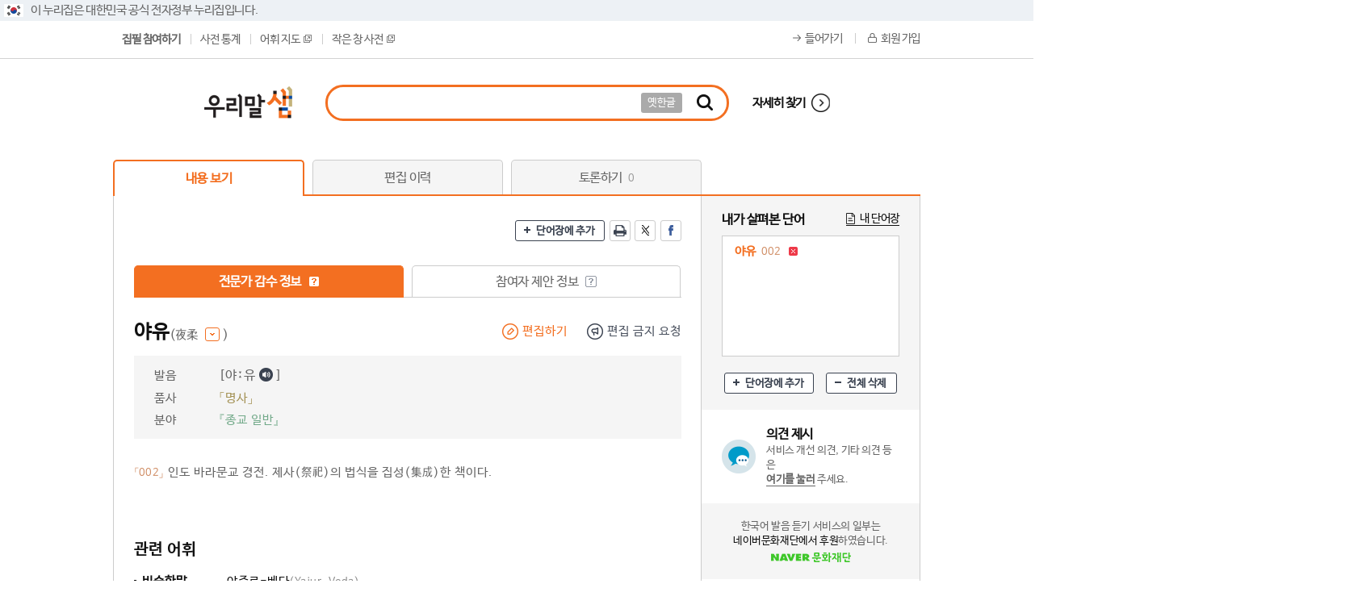

--- FILE ---
content_type: text/html; charset=UTF-8
request_url: https://opendict.korean.go.kr/dictionary/view?sense_no=220641
body_size: 107987
content:







<!DOCTYPE html>
<html lang="ko">
    <head>
    	<meta http-equiv="X-UA-Compatible" content="IE=edge" />
    	<meta name="description" content="‘우리말샘’은 국민이 참여하여 함께 만들고 누구나 자유롭게 정보를 이용할 수 있는 신개념 국어사전입니다." />
    	<meta name="robots" content="noindex, follow">
    	<link rel="shortcut icon" href="/images/common/favicon.ico" type="image/x-icon" />
		<link rel="icon" href="/images/common/favicon.ico" type="image/x-icon" />
        <title>우리말샘 - 내용 보기</title>
        

<link rel="stylesheet" href="/css/jquery-ui.css" type="text/css" media="all" />
<script type="text/javascript" src="/js/jquery-2.2.1.min.js"></script>
<script type="text/javascript" src="/js/jquery-ui.js"></script>
<script type="text/javascript" src="/js/jquery-migrate-1.1.1.js"></script>
<script type="text/javascript" src="/js/jquery.ui.datepicker-ko.js"></script>
<script type="text/javascript" src="/js/2020_common.js"></script>
<script type="text/javascript" src="/js/common.js"></script>
<script type="text/javascript" src="/js/commonDQ.js"></script>
<script type="text/javascript" src="/js/md5.js"></script>
<script type="text/javascript" src="/js/jquery.cookie.js"></script>
<script type="text/javascript" src="/js/jquery.validate_custom.js"></script>
<script type="text/javascript" src="/js/dropzone.js"></script>
<script type="text/javascript" src="/js/shave.js"></script>

<script type="text/javascript" src="/js/keyboard/akinput.js"></script>
<script type="text/javascript" src="/js/keyboard/index.js"></script>
		<script type="text/javascript" src="/js/jquery.simplemodal.js"></script>        
		<script type="text/javascript" src="/js/modal.basic.js"></script>
		<script type="text/javascript" src="/js/jquery.printElement.js"></script>
        <script type="text/javascript" src="/js/dqAutoCompleteCommon.js"></script>
        <script type="text/javascript" src="/js/audio/soundmanager2.js"></script>
        <script type="text/javascript" src="/js/audio/audioSetting.js"></script>
        <script type="text/javascript" src="/js/placeholders.min.js"></script>
        <style type="text/css" media="screen,print">
        	@import url("/css/2020_style.css?ver=20251103");
        </style>
        
    
	<style type="text/css" media="screen,print">
       	@import url("/css/print-preview.css");
    </style>
	<!-- 슬라이드 셋팅 start -->
	<script type="text/javascript" src="/js/jquery.easing.1.3.min.js"></script>
	<script type="text/javascript" src="/js/jquery.disablescroll.min.js"></script>
	<script type="text/javascript" src="/js/jquery.sliderkit.1.9.2.pack.js"></script>	
	<script type="text/javascript" src="/js/jquery.print-preview.js"></script>
	<!--// 슬라이드 셋팅 end -->
	
   	<script type="text/javascript" src="/js/d3.js"></script>
	<script type="text/javascript" src="/js/d3-polygon.v0.1.min.js"></script>
	<script type="text/javascript" src="/js/d3.slider.js"></script>
	<script type="text/javascript" src="/js/d3WordMap.js"></script>
    <script type="text/javascript" src="/js/jquery.mousewheel.min.js"></script>
    <script type='text/javascript' src="/js/jwplayer.js"></script>
    <script type="text/javascript" src="/js/cola.min.js"></script>
    
    <!-- Load TinyMCE -->
    <script type="text/javascript" src="/js/tiny_mce/tiny_mce.js"></script>
	<script type="text/javascript" src="/js/tiny_mce/jquery.tinymce.js"></script>
	<script type="text/javascript" src="/js/editor.js"></script>
	
	

    </head>
    <body>
      	<div id="skipNavi">
			<a href="#container">본문바로가기</a>
		</div>
        <div id="wrap">
        	
<!-- 공식 전자정부 누리집 표시 -->
<div class="top_line_bnr">
	<div class="top_link_wrap">
		<div class="inner">
			<div class="top_flag_wrap">
				<p class="top_flag_in">
					<img src="/images/header_flag.png" alt="태극기">이 누리집은 대한민국 공식 전자정부 누리집입니다.
				</p>
			</div>
		</div>
	</div>
</div>
<!--// 공식 전자정부 누리집 표시 -->
            <div id="header">
                



<div class="header">





<div class="top_wrap">
	<div class="top_left">
		<ul class="group">
		
			
		
			<li id="menuTop8" class="menu on" ><a href="/dictionary/add">집필 참여하기</a></li>
			<li id="menuTop9" class="menu" ><a href="/service/dicStat;opendic=HUDtfJfeeJYCBxamCribxs297l0aOxK4lO4Mhl6llqWFGgEARDcS!-1190194866">사전 통계</a></li>
			<li id="menuTop10" class="menu" ><a href="#ff" onclick="javascript:winLexical();">어휘 지도<img src="/images/new_img/icon_window.gif" alt="전체 보기 새창" class="ml5" /></a></li>
		
			<li id="menuTop11" class="menu" ><a href="#none" onclick="javascript:fnOpenSmallDicPop();">작은 창 사전<img src="/images/new_img/icon_window.gif" alt="전체 보기 새창" class="ml5" /></a></li>
		</ul>
	</div>
		
	<ul class="top_link floatR">		
		
		<li><a class="log" href="/sign/login;opendic=HUDtfJfeeJYCBxamCribxs297l0aOxK4lO4Mhl6llqWFGgEARDcS!-1190194866">들어가기</a></li>
		<li><a class="join" href="/sign/joinMemberShip;opendic=HUDtfJfeeJYCBxamCribxs297l0aOxK4lO4Mhl6llqWFGgEARDcS!-1190194866">회원 가입</a></li>
		
	
		
	</ul>
</div>
</div>
<!-- search --> 
<div class="search_wrap">
	<h1 class="logo"><a href="/main"><img src="/images/new_img/common/logo.png" alt="우리말샘"></a></h1>
	<div id="search_area">
		<fieldset>
			<legend><label for="dicExpertTopSearchWord">통합검색</label></legend>	
			<form name="searchForm" id="searchForm" action="/search/searchResult" method="get" onsubmit="return checkSearch();">
				<div id="search_box">
					<div class="search_form">
						<input type="hidden" name="focus_name_top" id="focus_name_top" value="query" title="포커스용" />
						<input name="query" id="dicExpertTopSearchWord" class="search_input search_query" style="ime-mode:active;" autocomplete="off" onkeypress="return handleEnter(1,event);"  onmousedown="dq_setTextbox('1',event);" onkeydown="dq_setTextbox('1',event);"/>
						<a class="btn_oldhan" href="javascript:void(0);" onclick="javascript:oldHangleCall('searchForm');" >옛한글</a>
					</div>
					<!-- 자동완성 -->
					<div class="search_auto_box">
						<div id="search_auto_complet" onmouseover="dq_setMouseon();" onmouseout="dq_setMouseoff();" class="auto_list"></div>
					</div>
					<!--//.자동완성 -->
				</div>
				<a class="search_btn" href="#"  onclick="javascript:checkSearch();"><span class="blind">찾기</span></a>
				<a class="btn_detail" href="/search/deepSearchResult?fv=true">자세히 찾기</a>		
			</form>
		</fieldset>
	</div>
</div>
<!-- //search -->




            </div>
            <div id="container" class="container">
                
    




    <div id="contentWrap">
        <div id="content">
            
    <!-- container -->
    
    <!-- tab -->
    






	
	   	
        <input type="hidden" class="paramClass" name="sense_no" value="220641" />
	   
	


<script type="text/javascript">
    function goPageId(id) {
        var url = "";
        var type = "D";
        
        var param = $(".paramClass").serialize();
        
        if (id == "view") {
        	if(type == "D"){
        	    url = "/dictionary/view;opendic=HUDtfJfeeJYCBxamCribxs297l0aOxK4lO4Mhl6llqWFGgEARDcS!-1190194866";
        	} else if(type == "S"){
        		url = "/supervision/svView;opendic=HUDtfJfeeJYCBxamCribxs297l0aOxK4lO4Mhl6llqWFGgEARDcS!-1190194866";
        	} else if(type == "C"){
        		url = "/compilation/view;opendic=HUDtfJfeeJYCBxamCribxs297l0aOxK4lO4Mhl6llqWFGgEARDcS!-1190194866";
        	}
        } else if (id == "edit") {
        	if(type == "D"){
                url = "/dictionary/editHistoryList;opendic=HUDtfJfeeJYCBxamCribxs297l0aOxK4lO4Mhl6llqWFGgEARDcS!-1190194866";
        	} else if(type == "S"){
                url = "/supervision/svEditHistoryList;opendic=HUDtfJfeeJYCBxamCribxs297l0aOxK4lO4Mhl6llqWFGgEARDcS!-1190194866";
        	} else if(type == "C"){
                url = "/compilation/cpEditHistoryList;opendic=HUDtfJfeeJYCBxamCribxs297l0aOxK4lO4Mhl6llqWFGgEARDcS!-1190194866";
        	}
        } else if (id == "verify") {
        	if(type == "S"){
                url = "/supervision/svVerifyHistoryList;opendic=HUDtfJfeeJYCBxamCribxs297l0aOxK4lO4Mhl6llqWFGgEARDcS!-1190194866";
            } else if(type == "C"){
                url = "/compilation/cpVerifyHistoryList;opendic=HUDtfJfeeJYCBxamCribxs297l0aOxK4lO4Mhl6llqWFGgEARDcS!-1190194866";
            }
        } else if (id == "mgr") {
        	if(type == "S"){
                url = "/supervision/svMgrList;opendic=HUDtfJfeeJYCBxamCribxs297l0aOxK4lO4Mhl6llqWFGgEARDcS!-1190194866";
            } else if(type == "C"){
                url = "/compilation/cpMgrList;opendic=HUDtfJfeeJYCBxamCribxs297l0aOxK4lO4Mhl6llqWFGgEARDcS!-1190194866";
            }
        } else if(id == "debate"){
        	if(type == "D"){
                url = "/dictionary/debate;opendic=HUDtfJfeeJYCBxamCribxs297l0aOxK4lO4Mhl6llqWFGgEARDcS!-1190194866";
            } else if(type == "S"){
                url = "/supervision/debate;opendic=HUDtfJfeeJYCBxamCribxs297l0aOxK4lO4Mhl6llqWFGgEARDcS!-1190194866";
            } else if(type == "C"){
                url = "/compilation/debate;opendic=HUDtfJfeeJYCBxamCribxs297l0aOxK4lO4Mhl6llqWFGgEARDcS!-1190194866";
            }
        }
        
        url = url + "?"+ param;
        location.href = url;
    }
</script>
<ul class="tab">
    
        <li><a href="#" class='selected' onclick="goPageId('view');">내용 보기</a></li>
        <li><a href="#" class='' onclick="goPageId('edit');">편집 이력</a></li>
        <li><a href="#" class='' onclick="goPageId('debate');">토론하기 <em>0</em></a></li>
    
    
    
</ul>    
    <!-- //tab -->
    
    <!-- Tab 01 : 내용 보기 start -->
	<div class="cont_box_lr group">
		<div class="section floatL">
			<div class="group">
				<span class="floatR">
					<!-- SNS, 확대, 축소, 프린트, 내 단어장 -->
	    			





        	
			<a href="#" class="btn_sm add mr3" onclick="javascript:wordBookModalOpen('A', 'view');">단어장에 추가</a>
			<a href="#" class="sns print mr3"><span class="blind">인쇄</span></a>
			<a href="javascript:openTwitter('야유');" class="sns twitter mr3"><span class="blind">트위터</span></a>
			<a href="javascript:openFacebook('야유');" class="sns facebook"><span class="blind">페이스북</span></a>
			<input type="hidden" name="cview_word" class="cview_word wordBookSenseNo" value="0|220641" />



	    		</span>
	    	</div>
	    	
	    	<div class="group mt30">	
				
				
				
					    		
    		
				<ul class="tab_sm">
		            <li>
		            	<a href="#"  onclick="javascript:changeView('confirm');"  class="selected">전문가 감수 정보
		            		<span tabindex="0" data-tooltip-text="전문가 감수 정보는 전문가가 표현ㆍ표기와 전문 내용을 감수한 정보입니다." class="tooltip on"><span class="blind">전문가 감수 정보란?</span></span>
		            	</a>
		            </li>
		            <li>
		            	<a href="#"  class="">참여자 제안 정보
		            		<span tabindex="0" data-tooltip-text="참여자 제안 정보는 일반인이 새로 올리거나 편집한 정보로 전문가가 아직 감수하지 않은 정보입니다." class="tooltip "><span class="blind">전문가 감수 정보란?</span></span>
		            	</a>
		            </li>
		        </ul>
	    		
				<div class="mt30 accessArea">
	        		<!-- 검색결과 목록 start -->				
					<div class="search_result">
		    			<!-- 표제어 -->
		        		














<!-- 품사/문형 -->





	




	



<script type="text/javascript">
    
        // 내용 형식 변경(최신, 감수)
        function changeView(type) {
            location.href = "/dictionary/view?word_no=219227&sense_no=220641&viewType="+type;
        }
        
        //편집 하기
        function editDic(word_no, sense_no) {
            location.href = "/dictionary/form?word_no="+word_no+"&sense_no="+sense_no;
        }
        
        //사용자 요청
        function dicUserRequest(req_gubun) {     
        	var target_key = "220641";
        	WinOpen("/popup/userRequestForm?req_gubun="+req_gubun+"&target_key="+target_key,'userRequestForm','500','450');
        }        
        
 		$(function() {
 			$("#chi_tooltip_layer").html($("#ol_tooltip_layer").html());
        });
</script>
		<div class="group" id="word_hearder_dt">
			

			
				<span class="word_head">야유</span><button class="chi_info hanja_font">(夜柔 <span class="btn_hanja ml5"><span class="blind">보기</span></span> )</button>
			
			<div id="chi_tooltip_layer" class="chi_tooltip chi_info" style="display:none"></div>
			
			
				<span class="floatR mt2 edit_btnset">
				     
				    
				 		
				 			
			    				<a href="javascript:editDic('219227', '220641');" class="btn_edit mr20" >편집하기</a>
				 			
				 			
				 		
				 	
				 	<a href="#" onclick="javascript:dicUserRequest('2');" class="btn_request">편집 금지 요청</a>
				</span>
			
		</div>

	 	
		 	<span class="floatR mt2">
		 	 	
		 	</span>
	 	

		
			
		
		
		
			
		
				
		
			
		
		

		
	      	<div class="word_head_txt">				
				<!-- 발음 -->
				
					<dl>
						<dt>발음</dt>
						<dl><span class="search_sub">[야ː유<img src="/images/new_img/common/icon_sound.png" class="icon_sound" alt="발음 듣기" data-file-no="41674" data-file-kind="S" />]</span></dl>
					</dl>
				
				
				<!-- 활용 -->
				
				

				
	            	<dl>
	              		<dt>품사</dt>
	              		<dl><span class="word_att_type1">「명사」 </span></dl>
	              	</dl>
				
				
				<!-- 분류/분야 -->
				
				
				
				
				
				
					
					
						
					
					
				
				
				
				
					
				
				
				
					<dl>
						<dt>분야</dt>
						<dl>
							<span class="word_att_type3"></span>
							<span class="word_att_type2">『종교 일반』</span>
						</dl>
					</dl>
					
				
				<!-- 학명 -->
				
			</div>
				
		






	


	
	<span id="ol_tooltip_layer" class="chi_tooltip chi_info" style="display:none;">
	
	
	
		
		<table  id="orglang_tbl" >
			<caption>원어</caption>
				
			<tbody>
				<tr>
				
					
						
							
								
									
									<td>
										<div class="hanja" style="width: 236px; max-width: px;">
											
												
													<dl>
													
														
															<dt class="hanja_font">夜</dt>						
														
														
															
																<dd style="width: 98px;">밤&nbsp;야</dd>
																
																	
																		
																		
																			<dd class="chi_boosu">부수&nbsp;夕/총획&nbsp;8</dd>														
																		
																	
																
															
															
														
													
													</dl>	
												
											
												
													<dl>
													
														
															<dt class="hanja_font">柔</dt>						
														
														
															
																<dd style="width: 98px;">부드러울&nbsp;유</dd>
																
																	
																		
																		
																			<dd class="chi_boosu">부수&nbsp;木/총획&nbsp;9</dd>														
																		
																	
																
															
															
														
													
													</dl>	
												
											
										</div>
									</td>
								
								
							
						
						
					
				
				</tr>
				<tr>
		
					<th  scope="col">한자</th>
		
				</tr>
			</tbody>
		</table>
	
	
	</span>




						<!-- 기본목록 start -->
						<div class="search_view_list group mt30">
							<!-- 뜻풀이 -->
	            			














<dl class="cont_01">
	<dt>
		
			
			
				<span class="word_no mr5">「002」</span><span class="word_dis">인도 바라문교 경전. 제사(祭祀)의 법식을 집성(集成)한 책이다.</span>
			
		
		
	</dt>
</dl>
	            			<!-- 용례 -->
            				




<dl class="cont_01 mt20">
	<!-- 용례 - 기본 -->
    
</dl>
<!-- 용례 - 더보기 버튼 -->



<script type="text/javascript">
    $(".hist_comp_remove").remove();
</script>

						</div>
						<!--// 기본목록 end -->
						
						<!-- 관련 어휘 -->
	            		






	

        
        	<div class="search_view_list group">
				<p class="tit">관련 어휘</p>
				<div class="search_meaning ">
					
						
							<dl>
								<dt>비슷한말</dt>
								<dd><a href="/dictionary/view?sense_no=221714" target="_blank" >야주르-베다<span class="rel_dis">(Yajur-Veda)</span></a></dd>
							</dl>
						
					
					
					
				</div>
			</div>
        
      
	            		
	            		<!-- 로마자 -->
	            		
	            		<!-- 대역어 -->
	            		




	

        
	            		
	            		<!-- 어원, 역사정보 -->
	            		







	


		
	            		
	            		<!-- 멀티미디어  -->
	        			











	





	
						<!-- 수어 정보 -->
						





	


	
	<script type="text/javascript">
	
    function openSignDic(origin_no) {
    	var sd_url = "http://sldict.korean.go.kr/front/sign/signContentsView.do?origin_no="+origin_no
    	window.open(sd_url);		
    }	
	
	</script>

						
	        			<!-- 학습정보 - 멀티미디어  -->
	        			







	




 


	        			
	        			<!-- 관용구, 속담 -->        
	        			









	


						
						<!-- 어휘 지도  -->
	        			





	<div class="search_view_list" id="view_wordmap">
		<p class="tit view_wordmap_title">어휘 지도<span class="rel_dis14 ml5">(마우스로 어휘 지도를 이동할 수 있습니다.)</span><a href="/service/helpList?faq_no=4" target="_blank" class="btn_txt ml10">이용 도움말 바로 가기</a><a href="#" onclick="javascript:winLexical('220641');" class="floatR btn_sm btn_blank">새 창 보기</a></p>
		<div class="view_wordmap_graph_content">		
			<div class="view_wordmap_graph" id="wordmapDiv">
				<div>
					<img src="/images/wordmap/bar/scrollbar_03.png" class="slider_top" style="margin-left: 650px;margin-top:10px;" onclick="javascript:fnSliderUp();" alt="+" title="+" />	
					<div id="wordmap_slider" class="d3-slider"  style="margin-left: 650px;margin-top:23px;"><div class="d3-slider-vertical"></div></div>
					<img src="/images/wordmap/bar/scrollbar_04.png" class="slider_bt" style="margin-left: 650px;margin-top:123px;" onclick="javascript:fnSliderDown();" alt="-" title="-" />
				</div>
				<div id="wordmap_graph_area" class="view_wordmap_graph_area"></div>
			</div>
			<form id="wordmapForm" name="wordmapForm" method="get" action="/dictionary/view">
				<input type="hidden" id="sense_no" name="sense_no" value="220641" alt="의미 번호" />
				<input type="hidden" id="view_ref_kind" name="view_ref_kind" value="" alt="관련 어휘 종류" />
				<input type="hidden" id="view_word_cnt" name="view_word_cnt" value="10000" alt="연결 어휘 수" />
				<input type="hidden" id="view_text_size" name="view_text_size" value="M" alt="글자 크기" />
				<input type="hidden" id="view_distance" name="view_distance" value="M" alt="어휘 간 거리" />
				<input type="hidden" id="view_scale" name="view_scale" value="2" alt="확대 축소" />
				<input type="hidden" id="view_map" name="view_map" value="graph" alt="맵 형태" />
			</form>
			<div id="wordmap_json_str" style="display: none;">{"name":"야유","sense_no":220641,"children":[{"name":"상위어","children":[],"group":"keyword1_depth2"},{"name":"본말/준말","children":[],"group":"keyword2_depth2"},{"name":"비슷한말","children":[{"name":"야주르-베다","sense_no":"221714","group":"keyword3_depth_etc"}],"group":"keyword3_depth2"},{"name":"참고 어휘","children":[],"group":"keyword4_depth2"},{"name":"하위어","children":[],"group":"keyword5_depth2"},{"name":"낮춤말","children":[],"group":"keyword6_depth2"},{"name":"반대말","children":[],"group":"keyword7_depth2"},{"name":"높임말","children":[],"group":"keyword8_depth2"}],"group":"center_depth1"}</div>	
			






<script type="text/javascript">
	function drawGraph(type) {
		
		var zoom = d3.behavior.zoom()
		.center([width / 2, height / 2])
		.scaleExtent([scale_arr[0], scale_arr[8]])
		.scale(initScale)
		.translate([zoomWidth, zoomHeight])
		.on("zoom", zoomed);
		
		var drag = d3.behavior.drag()
	    .origin(function(d) { return d; })
	    .on("dragstart", dragstarted)
	    .on("drag", dragged)
	    .on("dragend", dragended);
		
		var svg;
		
		if(type == "view") {
			svg = d3.select("#wordmap_graph_area").append("svg")
			.attr("id", "mapCanvas")
		    .attr("width", width)
		    .attr("height", height)
			.attr("align", "center")
			.call(zoom).on("mousewheel.zoom", null)
	        .on("DOMMouseScroll.zoom", null)
	        .on("wheel.zoom", null);
		} else {
			svg = d3.select("#wordmap_graph_area").append("svg")
			.attr("id", "mapCanvas")
		    .attr("width", width)
		    .attr("height", height)
			.attr("align", "center")
			.call(zoom);
		}
		
		slider = d3.slider()
	 	.min(minRange)
	 	.max(maxRange)
	 	.step(1)
	 	.value(view_scale)
	 	.on("slide", function(evt, value) {
	 		var currentValue = value-1;
	 		
    		if(currentValue > minRange) {
    			fnRedrawSlider(currentValue, "DOWN");
    			
    			zoomLvl = zoomLvl*1;
    			
    			if(zoomLvl > minRange) {
    				zoomLvl = currentValue*1 - 1;
    			} else {
    				zoomLvl = minRange;
    			}
    			
    			initZoom(zoomLvl);
    			zoomScale = scale_arr[zoomLvl];
    		}
    		
    		if(maxRange > currentValue) {
    			fnRedrawSlider(currentValue, "UP");
    			
    			zoomLvl = zoomLvl*1;
    			
    			if(zoomLvl < maxRange) {
    				zoomLvl = currentValue *1 + 1;
    			} else {
    				zoomLvl = maxRange;
    			}
    			
    			initZoom(zoomLvl);
    			zoomScale = scale_arr[zoomLvl];
    		}
    		
	 	})
	 	.orientation("vertical");
	
		d3.select('#wordmap_slider').call(slider);
	
		var force = cola.d3adaptor(d3)
        .on("tick", tick)
        .size([width, height]);
		
		container = svg.append("g");
		
		initForce(); 
		initZoom(view_scale);
		
		function initForce() {
			//순서: 상위어, 본말/준말, 비슷한말, 참고 어휘, 하위어, 낮춤말, 반대말, 높임말
			var pos_x = [0 		,90  	,150 	, 90	, 0		, -90	, -145 	,-90];
			var pos_y = [-125 	,-80	, 0		, 80 	, 125	, 80	, -0	, -80];
			var pos_2x = [ 120,  90, 300, 300,   0, -180, -220 	,-90];
			var pos_2y = [-300, -80,   0, 300, 300,  150,  0, -80];
			var pos_3x = [ 120,  90, 300, 350,   0, -180, -220 	,-90];
			var pos_3y = [-300, -80,   0, 600, 300,  150,  0, -80];
			
			var pos = 0;
	
			root = data;
			root.fixed = true;
			root.x = width / 2;
			root.y = height / 2;
			
			nodes = flatten(root);
			
			if(nodes != null) {
				for(var i = 0; i < nodes.length; i++) {
					if(nodes[i].depth == 2) {
						nodes[i].x = root.x + pos_x[pos];
						nodes[i].y = root.y + pos_y[pos];
						nodes[i].fixed = true;
						pos++;
					}
					
					if(nodes[i].depth == 3) {
						nodes[i].x = root.x + pos_2x[pos];
						nodes[i].y = root.y + pos_2y[pos];
					}
					
					if(nodes[i].depth == 4) {
						if(nodes[i].children) {
							nodes[i].x = root.x + pos_2x[pos];
							nodes[i].y = root.y + pos_2y[pos];
							nodes[i]._children = nodes[i].children;
							nodes[i].children = null;
						}
					}
					
					if(nodes[i].depth == 5) {
						nodes[i].x = root.x + pos_2x[pos];
						nodes[i].y = root.y + pos_2y[pos];
					}
				}
			} 
				
			drawForce();
			
			$(".sense_info").each(function() {
				var target_id = $(this).attr("id");
				
				$("#"+target_id).bind({
				   mousemove : changeTooltipPosition,
				   mouseenter : showTooltip,
				   mouseover : showTooltip,
				   mouseleave: hideTooltip,
				   mouseout: hideTooltip,
				});
			});
		}
		
		function drawForce(c) {
			nodes = flatten(root),
			links = d3.layout.tree().links(nodes);
			
			if(c == 0) {
				force
				.nodes(nodes)
				.links(links)
				.avoidOverlaps(true)
				.symmetricDiffLinkLengths(links, 80)
	    		.linkDistance(charge)
				.start();
			} else {
				force
				.nodes(nodes)
				.links(links)
				.avoidOverlaps(true)	
				.symmetricDiffLinkLengths(links, 80)
	    		.linkDistance(charge)
				.start();
			}
			
			var linkedByIndex = {};		
			
			link = container.selectAll("line")
			.data(links, function(d) { return d.target.id; });
			
			link.enter().insert("line", ".node")
			.attr("id", function(d) { return "link_" + d.source.id + "_" + d.target.id; })
			.attr("path", function(d) { return "path_" +  d.target.id; })
			.attr("x1", function(d) { return d.source.x; })
			.attr("y1", function(d) { return d.source.y; })
			.attr("x2", function(d) { return d.target.x; })
			.attr("y2", function(d) { return d.target.y; });  
			
			links.forEach( function(d) {
				linkedByIndex[d.source.id + "," + d.target.id] = true;
			});
			
			link.exit().remove();
			  
			svg.selectAll("g.node").remove();
			
			node = container.selectAll("g.node")
			.data(nodes, function(d) {
				return d.id; 
			});
			
			drawRootPolygon("", 1234);
			
			node.enter().append("g")
			.attr("class", "node")
			.on("click", click)    //클릭시 하위노드 사라지도록
			//.on("dblclick", dblclick)
			//.on("mouseover", mouseOverData)  // 마우스 올렸을때 이벤트
			//.on("mouseout", mouseOutData)
			//.on("click", nodeMouseClickData)
		    //.attr("cx", function(d) { return d.x; })
	  		//.attr("cy", function(d) { return d.y; })
	  		.attr("path", function(d) { return "path_" + d.id; })
	  		.call(force.drag);
			
			initGradient();
			
			/* 2 depth*/
			node.append("rect")
			.attr("id", function(d) {
				return d.group.substring(0, d.group.indexOf("_"));
			})
			.attr("class", function(d) {
				return d.group.substring(0, d.group.indexOf("_")+1)+"node";
			})
			.attr("x", function(d) { 
				var size = -40;
				var nameSize = size;
				if(d.group.indexOf("depth2") > -1) {
					//nameSize = d.name.replace(/ /gi, '').length * -7;
				}
				if(nameSize > size) {
					//nameSize = size;
				} 
				
				return nameSize;
			})
			.attr("y", function(d) {
				var size;
				if(d.group.indexOf("depth2") > -1) {
					size = -30;
				}
				return -15; 
			})
			.attr("rx", function(d) { 
				return 5;
			})
			.attr("ry", function(d) {
				return 5; 
			})
			.attr("width", function(d) {
				var name_len = d.name.replace(/ /gi, '').length;
				var name_len2 = d.name.length;
				var size = 78;
				
				if(d.group.indexOf("depth2") > -1) {
					if(name_len == 3) {
						size = 70;
					} else if(name_len == 4) {
						if(name_len2 == 5) {
							size = 95;
						} else {
							size = 85;	
						}
					} else if(name_len == 5) {
						size = 95;
					}
				} else {
					size = 0;
				}
				
				return size;
			})
			.attr("height", function(d) { 
				var size = 29;
				
				return size; 
			})
			.attr("fill", function(d,i) {
				if(d.group.indexOf("depth2") > -1) {
					return "#ffffff";
				}
					return "#ffffff";
			})
			.attr("style",function(d) {
				if(d.group.indexOf("center") > -1) {
					return "fill : #ffffff; stroke :#c1c1c1;";	
				}else{
					return "fill : #ffffff; stroke :#c1c1c1;";			
				}
			})
			.attr('stroke-width', 0.5)
			.attr('stroke', "#c1c1c1")
			;
			
			
			node.append("circle")
			.attr("cx", function(d) {
				return "-30";
			})
			.attr("cy", function(d) {
				return "0";
			})
			.attr("r", function(d) {
				return "5";
			})
			.attr("fill", function(d) {
				if(d.group.indexOf("depth2") > -1) {
					var color;
					if(d.group.indexOf("keyword1") > -1){
						 color = "#a6D0f6";	 
					}else if(d.group.indexOf("keyword2") > -1){
						color = "#685FB2";
					}else if(d.group.indexOf("keyword3") > -1){
						color = "#1666B3";
					}else if(d.group.indexOf("keyword4") > -1){
						color = "#8D328E";
					}else if(d.group.indexOf("keyword5") > -1){
						color = "#165390";
					}else if(d.group.indexOf("keyword6") > -1){
						color = "#559245";
					}else if(d.group.indexOf("keyword7") > -1){
						color = "#FD6377";
					}else if(d.group.indexOf("keyword8") > -1){
						color = "#97C85F";
					}else {
						//linecolor = "#c8c8c8";
					}
					
					if(d.children != null){
						if(d.children.length == 0){
							color = "#A8A8A8";
						}
					}
					
					return color;
				}else {
					return "transparent";
				}
			});
			
			/**2 depth */
			//rect - 사각형을 그리고 rx, ry 설정해서 모서리를 둥글게 만듬
			//말단노드
			node.append("rect")
			.attr("id", function(d) { 
				return d.group.substring(0, d.group.indexOf("_"));
			})
			.attr("x", function(d) { 
				var size = 35;
				var name_len = d.name.replace(/-/gi, '').length;
				var nameSize = 35;
				
				if(d.group.indexOf("all") > -1) {
					if(name_len == 2) {
						nameSize = d.name.replace(/-/gi, '').length * -12.5;
					} else if(name_len == 4) {
						nameSize = d.name.replace(/-/gi, '').length * -6.5;								
					} else if(name_len == 5) {
						nameSize = d.name.replace(/-/gi, '').length * -7;
					}
				} else if(d.group.indexOf("depth_etc") > -1) {
					if(name_len == 1) {
						nameSize = d.name.replace(/-/gi, '').length * -25;
					} else if(name_len == 2) {
						nameSize = d.name.replace(/-/gi, '').length * -12.5;
					} else {
						if(name_len > 6) {
							//nameSize = d.name.replace(/-/gi, '').length * -6.2;
							
							//alert(nameSize);
							nameSize = -68.5;
						} else {
							nameSize = d.name.replace(/-/gi, '').length * -11;
						}
					}
				}
				
				if(nameSize > size) {
					nameSize = size;
				}
				
				return nameSize;
			})
			.attr("y", function(d) {
				var size;
				if(d.group.indexOf("depth_etc") > -1) {
					size = -8;
				}
				return size; 
			})
			.attr("width", function(d) {
				var size = 50;		
				var name_len = 1;
				var name_size = 50;
				
				if(d.group.indexOf("all") > -1) {
					name_len = d.name.replace(/\(/gi, '').replace(/\)/gi, '').length;
					name_size = name_len * 22;
				} else {
					name_len = d.name.replace(/-/gi, '').length;
					
					if(name_len > 6) {
						name_len = 6;
					}
					
					name_size = name_len * 22; 
				}
				
				if(name_size > size) {
					size = name_size;
				}
				
				return size;
			})
			.attr("height", function(d) { 
				var size;
				if(d.group.indexOf("depth_etc") > -1) {
					size = 30;
				}
				return size; 
			})
			.attr('fill', function(d){return getGradientUrl(d); })
			.attr('style', function(d) { return getRectNodeStroke(d); })
			.attr('rx',  function(d) {
				if(d.group.indexOf("all") > -1){
					return 8;
				} else {
					return 15;
				} 
			})
	        .attr('ry', function(d) {
				if(d.group.indexOf("all") > -1){
					return 8;
				} else {
					return 15;
				}	        	
	        });
			
			var linecolor = '#c8c8c8';
			node.append("text")
			.style("text-anchor", "middle")
			.attr("id", function(d) {
				return d.group.substring(0, d.group.indexOf("_") )+ "_" + d.sense_no;
			})
			.attr("class", function(d) {
				if(d.group.indexOf("center") > -1) {
					return "text_center color_center_text";	 //글자 색 클래스로 지정
				} else {
					//노드 연결 라인 색 지정
					overLinks = findPath(d);
					for(var i = 0; i < overLinks.length; i++) {
						var id = overLinks[i].source.id + "_" + overLinks[i].target.id;
						d3.selectAll("line#link_" + id).transition().ease("bounce").duration(100)
						.style("stroke", function(d) {
							
							 return linecolor;
						})    
						.style("stroke-width", "1");
					}
					
					if(d.sense_no != null && d.sense_no != "") { 
						return "sense_info";
					}
				} 
			})
			.style("font-size", function(d) {
				if(d.group.indexOf("center") > -1) {
					return (font_size + 3) + "px";
				} else if(d.group.indexOf("depth2") > -1) {
					return "17px";
				} else {
					return font_size + "px";
				}
			})
			.style("font-weight", function(d) {
				if(d.group.indexOf("all") > -1) {
					return "none";
				} else if(d.group.indexOf("depth_etc") > -1 || d.group.indexOf("center") > -1) {
					return "bold";
				}
			})
			.style("fill",  function(d) {
				if(d.group.indexOf("all") > -1) {
					return "#000";
				} else if(d.group.indexOf("depth_etc") > -1 || d.group.indexOf("center") > -1) {
					return "#fff";
				}
			})
			.attr("dx", function(d) {
				
				if(d.group.indexOf("depth2") > -1) {
					var name_len = d.name.replace(/-/gi, '').length;
					
					if(name_len == 3) {
						return 3;
					} else if(name_len == 4) {
						return 10;
					} else if(name_len == 5) {
						return 15;
					}
				} else {
					return 0;	
				}
			})
			.attr("dy", function(d) {
				
				if(d.group.indexOf("center") > -1) {
					return 5;
				} else if(d.group.indexOf("depth_etc") > -1) {
					return 12;
				} else if(d.group.indexOf("depth_etc2") > -1) {
					return 2;
				} else {
					return 5;
				}
			})
			.text(function(d) {
				if(d.group.indexOf("depth2") > -1) {
					return d.name;
				} else {
					var org_word = d.name.replace(/-/gi, '').replace(/\^/gi, ' ');
					
					if(org_word.length > 6) {
						org_word = org_word.substring(0,5) + "...";
					}
					
					return org_word;
				}
			}).on("mouseover", function(d, evt) {
	        	if(d.group.indexOf("depth_etc") > -1 &&  d.group.indexOf("all") ==  -1) {
					//fnOpenWordInfoLayer(d.sense_no);
				}
	        })
			.on("mouseout", function(d) {
				if(d.group.indexOf("depth_etc") > -1 &&  d.group.indexOf("all") ==  -1) {
					//fnCloseWordInfoLayer();
				}
			});
			
			//node.append("title").text(function(d) { return d.name; });
			node.exit().remove();
		}
		
		//root line draw
		function drawRootLine() {
			var hull = d3_polygon.hull(fnGetRootNodeLinePoints());
			
			for(var i = 0, n = hull.length; i < n; ++i) {
				container.append("line")
				.attr("id", "rootNodeLine" + i+1)
				.attr("stroke", "#000")	
				.attr("stroke-width", "0.5")
				.attr("x1", width / 2)
				.attr("y1", height / 2)
				.attr("x2",hull[i][0])
				.attr("y2", hull[i][1]);
			}
		}
		
		//root polygon draw
		function drawRootPolygon(org_word, sense_no) {
			svg.selectAll("polygon").remove();
			
			container.append("polygon")
			.attr("id", "rootNodePolygon")
			.attr("fill", "#7ab9ef")
			.attr("stroke", "#5992af")
			.attr("stroke-width", "1")
			.attr("points", fnGetRootNodePolygnPoints());
			
			//root node text
			container.append("text")
			.style("fill", "#fff")   // fill the text with the colour black
			.style({"font-size": 30 + "px","z-index":"999999999"})
			.style("font-weight", "bold")
		    .attr("dy", ".35em")          
		    .attr("text-anchor", "middle") 
		    .attr("transform", "translate("+  width / 2 + "," + height / 2 + ")")
		    .text(org_word);
		}
		
		//root cateRect draw
		function drawCateRect(cateName, cateRstCnt) {
			//역시계방향순 3시 부터 시작
			var hull = d3_polygon.hull(fnGetRootNodeLinePoints());
			
			var pos_x = [-30, -30, -50, -70, -70, -70, -50, -30];
			var pos_y = [-15, -10, -20, -10, -15, -10,   0, -10];
			
			var pos_circle_x = [-15, -15, -35, -55, -55, -55, -35, -15];
			var pos_circle_y = [  0,   6,  -5,   6,   0,   5,  15, 6];
			
			var pos_txt_x = [38,  38,  10, -10, -10, -10, 10, 38];
			var pos_txt_y = [ 6,  11,   1,  11,   6,  11,  21, 11];
			
			var circleFillColor = ["#1666B3", 
			                       "#685FB2",
			                       "#A6D0F6",
			                       "#97C85F", 
			                       "#FD6377", 
			                       "#559245",
			                       "#165390", 
			                       "#8D328E" 
			                       ];
			
			for(var i = 0, n = hull.length; i < n; ++i) {
				var rectWidth = 95;
				
				if(cateName[i].length == 4) {
					rectWidth = 110;
				}
				
				container.append("rect")
				.attr("id", "cateRect"+ i)
				.attr("class", "wordMapCateRect")
				.attr("width", rectWidth)
				.attr("height", 30)
				.attr("x", hull[i][0] + pos_x[i])
				.attr("y", hull[i][1] + pos_y[i])
				.attr("rx", 8)
				.attr("ry", 8)
				.style("fill", "#FFF")
				.style("stroke", "#A8A8A8")
				.style("stroke-width", "0.5");
				
				var circleFill = "";
				
				if(cateRstCnt[i] == 0){
					circleFill = "#A8A8A8";	 
				} else {
					circleFill = circleFillColor[i];
				}
				
				container.append("circle")
	     		.attr("r", 6)
	     		.attr("cx", hull[i][0] + pos_circle_x[i])
				.attr("cy", hull[i][1] + pos_circle_y[i])
				.style("fill", circleFill);
				
				var txtfillColor = "";
				
				if(cateRstCnt[i] == 0){
					txtfillColor = "#A8A8A8";	 
				} else {
					txtfillColor = "#000";
				}
				
				container.append("text")
	     		.attr("fill", txtfillColor)
	     		.style("stroke-width", 1)
	     		.attr("x", hull[i][0] + pos_txt_x[i])
				.attr("y", hull[i][1] + pos_txt_y[i])
	            .style({"font-size": "20px","z-index":"999999999"})
	            .style("text-anchor", "middle")
			    .text(cateName[i]);
			}
		}
		
		function flatten(root) {
			var nodes = [], i = 0, depth = 1;
		
			function recurse(node, depth) {
				if(node.children) {
					node.size = node.children.reduce(function(p, v) { return p + recurse(v, depth+1); }, 0);
				}
				
		    	if(!node.id) {
					node.id = ++i;
					node.depth = depth;
				}
		    	
				nodes.push(node);
				
				return node.size;
			}
		
			root.size = recurse(root, depth);
			root.depth = 1;
			
			return nodes;
		}
		
		function dragstarted(d) {
			d3.event.sourceEvent.stopPropagation();
			d3.select(this).classed("dragging", true);
			force.start();
		}

		function dragged(d) {
			d3.select(this).attr("cx", d.x = d3.event.x).attr("cy", d.y = d3.event.y);
		}

		function dragended(d) {
		  	d3.select(this).classed("dragging", false);
		}
		
		function tick() {
			 link
			.attr("x1", function(d) { return d.source.x; })
			.attr("y1", function(d) { return d.source.y; })
			.attr("x2", function(d) { return d.target.x; })
			.attr("y2", function(d) { return d.target.y; });
			
			node.attr("transform", function(d) { return "translate(" + d.x + "," + d.y + ")"; });
		}
		
		var chkOpen = false;
		var hiddenChild = new Array();
		
		function click(d) {
			if(d.depth == 2) { // 2depth 인 노드 클릭시 하위 노드 안보이게 함
				if(d.children) {
					d._children = d.children;
					d.children = null;
					
				} else {
					if(d._children == null){
						if(d.sense_no != null && d.sense_no != "") { 
							fnMoveWordmapView(d.sense_no);
						}
						return;
					}
					d.children = d._children;
					d._children = null;
				}
			}else if(d.depth > 2){
				 if(d.name == '전체'){
					//전체 클릭하는 경우
					for(var i=0;i<d.children.length;i++){
						hiddenChild[i] = d.children[i].children ? d.children[i].children : d.children[i]._children;
						
						if(d.children[i].children) {
							d.children[i]._children = hiddenChild[i];
							d.children[i].children = null;  //닫힘
						} else {
							if(d.children[i]._children == null){
								//alert(d.children[i].sense_no); // 클릭시 말단 노드인 경우 처리 
								//return;
							}
							if(chkOpen){
								d.children[i]._children = hiddenChild[i];
								d.children[i].children = null;  //닫힘
							}else {
								d.children[i].children = hiddenChild[i]; //열림
								d.children[i]._children = null;	
							}
							
						}
					}
					chkOpen = false;
				}else {
					//하위 말단 노드 클릭시
					if(d.children) {
						d._children = d.children;
						d.children = null;
					} else {
						if(d._children == null){
							fnMoveWordmapView(d.sense_no);
							return;
						}
						d.children = d._children;
						d._children = null;
					}
					chkOpen = true;
				} 
			}
			
			drawForce(0);
			
			$(".sense_info").each(function() {
				var target_id = $(this).attr("id");
				
				$("#"+target_id).bind({
				   mousemove : changeTooltipPosition,
				   mouseenter : showTooltip,
				   mouseover : showTooltip,
				   mouseleave: hideTooltip,
				   mouseout: hideTooltip
				});
			});
		}
		
		
		
		//root node point
		function fnGetRootNodePolygnPoints() {
			var scale = 1;
			var distance = 100;
			var tWidth = 80 * scale; //폰트 크기, 글자 길이 변경시 맞추어 사이즈 변경 필요 할듯.
			var tHeight = 50 * scale;
			var scaleDistance = distance * scale;
			var angle = ((Math.PI * 2) / 8);
			var array = [];
			
			for (var i=0;i<8;i++) {
				var modRandom = Math.random() / 5;
				var modifRatio = 0.8;
				
				if(i == 0 || i == 4) {
					modifRatio = 1;
				}
	        	
	    		var tx = width / 2 + ((tWidth / 2 + scaleDistance * (1 + modRandom)) / 2 * Math.cos(angle * i)) * modifRatio / scale;
				var ty = height / 2 - ((tHeight / 2 + scaleDistance * (1 + modRandom)) / 2 * Math.sin(angle * i)) * modifRatio / scale;
				var coordinate = tx.toString() + ',' + ty.toString();
				
				array.push(coordinate);
			}
			
			return array.join(' ').toString();
		}
		
		//root line point
		function fnGetRootNodeLinePoints() {
			var scale = 1;
			var distance = 120;
			var tWidth = 100 * scale;
			var tHeight = 50 * scale;
			var scaleDistance = distance * scale;
			var angle = ((Math.PI * 2) / 8);
			var tx, ty;
			var array = [];
			
			for(var i = 0; i < 8; i++) {
				var modRandom = 1.2;
				var modifRatio = 0.8;
				
				if(i == 0 || i == 4) {
					modifRatio = 1;
				} 
				
				tx = width / 2 + ((tWidth / 2 + scaleDistance * (1 + modRandom)) / 2 * Math.cos(angle * i)) * modifRatio / scale;
				ty = height / 2 - ((tHeight / 2 + scaleDistance * (1 + modRandom)) / 2 * Math.sin(angle * i)) * modifRatio / scale;
				
				array[i] = [tx, ty];
			}
			
			return array;
		}
		
		function findPath(node) {
			var temp_links = [];
				
			var p_id = node.id;
			var p_depth = node.depth;
			
			while(p_depth > 1) {
				for(var i = 0; i < links.length; i++) {
					if(links[i].target.id == p_id) {
						temp_links.push(links[i]);
						p_id = links[i].source.id;
						p_depth--;
						break;
					}
				}
			}
			
			return temp_links;
		}
		
		function initGradient() {
			for(var i=0; i<9;i++) {
				node.append("linearGradient")
				.attr("id", function(d) { return "gradient_"+i; })
				.attr("x1", function(d) { return "0%"; })
				.attr("y1", function(d) { return "0%"; })
				.attr("x2", function(d) { return "0%"; })
				.attr("y2", function(d) { return "100%"; })
				.attr("padding", function(d) { return "3%";	}); 
				
				node.select("#gradient_"+i)
				.append("stop")
		        .attr("offset", "0%")
				.attr("stop-color", getGradientColorStart(i))
				.attr("stop-opacity", "1");
				
				node.select("#gradient_"+i)
				.append("stop")
		        .attr("offset", "100%")
				.attr("stop-color", getGradientColorEnd(i))
				.attr("stop-opacity", 1);
			}	
		}
		
		function getGradientColorStart(idx) {
			var colorArr = ["#D3E9FD", "#A49DD7", "#5795CE", "#BC81BC", "#6893BC", "#80B774", "#FDA2AD", "#C0DE9D", "#E2E2E2"];
			
			return colorArr[idx];
		}
		
		function getGradientColorEnd(idx) {
			var colorArr = ["#A8D1F6", "#685FB1", "#1665B3", "#832683", "#165490", "#549145", "#FD6477", "#98C860", "#A8A8A8"];
			
			return colorArr[idx];
		}
		
		function getGradientUrl(d) {
			var url = "url(#gradient_8)";
			
			if(d.group.indexOf("keyword1") > -1) {
				if(d._children == null && d.children == null) {
					url = "url(#gradient_0)";						
				} 
			} else if(d.group.indexOf("keyword2") > -1) {
				if(d._children == null && d.children == null) {
					url = "url(#gradient_1)";							
				}
			} else if(d.group.indexOf("keyword3") > -1) {
				if(d._children == null && d.children == null) {
					url = "url(#gradient_2)";						
				}
			} else if(d.group.indexOf("keyword4") > -1) {
				if(d._children == null && d.children == null) {
					url = "url(#gradient_3)";							
				}
			} else if(d.group.indexOf("keyword5") > -1) {
				if(d._children == null && d.children == null) {
					url = "url(#gradient_4)";						
				}
			} else if(d.group.indexOf("keyword6") > -1) {
				if(d._children == null && d.children == null) {
					url = "url(#gradient_5)";						
				}
			} else if(d.group.indexOf("keyword7") > -1) {
				if(d._children == null && d.children == null) {
					url = "url(#gradient_6)";							
				}
			} else if(d.group.indexOf("keyword8") > -1) {
				if(d._children == null && d.children == null) {
					url = "url(#gradient_7)";							
				}
			}	
			
			return url;
		}
		
		function getRectNodeStroke(d) {
			var stroke = "stroke:#D7D7D7";
			
			if(d.group.indexOf("depth_etc") > -1) {
				if(d.group.indexOf("keyword1") > -1) {
					if(d._children == null && d.children == null) {
						stroke = "stroke:#A6D0F6";						
					} 
				} else if(d.group.indexOf("keyword2") > -1) {
					if(d._children == null && d.children == null) {
						stroke = "stroke:#685FB2";							
					}
				} else if(d.group.indexOf("keyword3") > -1) {
					if(d._children == null && d.children == null) {
						stroke = "stroke:#1666B3";						
					}
				} else if(d.group.indexOf("keyword4") > -1) {
					if(d._children != null && d.children != null) {
						stroke = "stroke:#8D328E";							
					}
				} else if(d.group.indexOf("keyword5") > -1) {
					if(d._children == null && d.children == null) {
						stroke = "stroke:#165390";						
					}
				} else if(d.group.indexOf("keyword6") > -1) {
					if(d._children == null && d.children == null) {
						stroke = "stroke:#559245";						
					}
				} else if(d.group.indexOf("keyword7") > -1) {
					if(d._children == null && d.children == null) {
						stroke = "stroke:#FD6377";							
					}
				} else if(d.group.indexOf("keyword8") > -1) {
					if(d._children == null && d.children == null) {
						stroke = "stroke:#97C85F";							
					}
				}	
			}
			
			return stroke;
		}
	}
		
</script>	
		</div>	
		<div id="wordInfo_tooltip" style="display:none;z-index:100000"></div>
	</div>
	<script type="text/javascript">
			var data = getWordMapData();
			var width = 688;
			var height = 350;
			var font_size = 17; //size : 15, 17, 20
			var charge = 100;
			var zoomScale;
			var zoomLvl;
			var root;
			var node;
			var nodes;
			var link;
			var links;
			var overLinks;
			var slide;
			var container;
			var minRange = 0;
			var maxRange = 8;
			var chkTrans = ""; //mousemove 이벤트때의 tran pos를 담는 용도
			
			var view_text_size = $("#view_text_size").val();
			
			if(view_text_size == "S") {
				font_size = 15;
			} else if(view_text_size == "M") {
				font_size = 17;
			} else if(view_text_size == "L") {
				font_size = 20;
			}
			
			var view_distance = $("#view_distance").val();
			
			if(view_distance == "S") {
				charge = 90;
			} else if(view_distance == "M") {
				charge = 100;
			} else if(view_distance == "L") {
				charge = 110;
			}
			
			var view_scale = $("#view_scale").val();
			var scale_arr = [0.5743491774985174, 0.6597539553864471, 0.757858283255199, 0.8705505632961241,
			                 1, 1.148698354997035, 1.3195079107728944, 1.5157165665103984, 1.741101126592249];
		
			var initScale = scale_arr[view_scale];
			var zoomWidth = (width-initScale*width)/2;
			var zoomHeight = (height-initScale*height)/2;
	    	
			zoomScale = initScale;
			zoomLvl = view_scale;
		
	    	$(function() {
				
				var Browser = {chk : navigator.userAgent.toLowerCase()};
				
				Browser = {
						ie6     : Browser.chk.indexOf('msie 6'       ) != -1,
						ie7     : Browser.chk.indexOf('msie 7'       ) != -1,
						ie8     : Browser.chk.indexOf('msie 8'       ) != -1,
						ie9     : Browser.chk.indexOf('msie 9'       ) != -1,
						ie10    : Browser.chk.indexOf('msie 10'      ) != -1,
						opera   : Browser.chk.indexOf('opera'        ) != -1,
						safari  : Browser.chk.indexOf('safari'       ) != -1,
						safari3 : Browser.chk.indexOf('applewebkit/5') != -1,
						mac     : Browser.chk.indexOf('mac'          ) != -1,
						chrome  : Browser.chk.indexOf('chrome'       ) != -1,
						firefox : Browser.chk.indexOf('firefox'      ) != -1
				};
				
				if(Browser.ie6 || Browser.ie7 || Browser.ie8) {
					wordMapSenseNo = '220641'; 
					//initGraph('wordmap_graph_area');
					//브라우저 업데이트 메시지 또는 제공안함 메시지
				} else {
					wordMapSenseNo = '220641';
					drawGraph("view");
				}
				
				$('#wordmapDiv').mousewheel(function(event) {
					$('#wordmap_graph_area').each(function(idx,obj){
						//obj.mouseWheelProc(event.deltaY);
					});
				});
				
			});
	    	
	    	//슬라이드 바 Up(버튼 event)
	    	function fnSliderUp() {
	    		var currentValue = slider.value();
	    	
	    		if(maxRange > currentValue) {
	    			fnRedrawSlider(currentValue, "UP");
	    			
	    			zoomLvl = zoomLvl*1;
	    			
	    			if(zoomLvl < maxRange) {
	    				zoomLvl = currentValue *1 + 1;
	    			} else {
	    				zoomLvl = maxRange;
	    			}
	    			
	    			initZoom(zoomLvl);
	    			zoomScale = scale_arr[zoomLvl];
	    		}
	    	} 
	    	
	    	//슬라이드 바 Down(버튼 event)
			function fnSliderDown() {
				var currentValue = slider.value();
				
	    		if(currentValue > minRange) {
	    			fnRedrawSlider(currentValue, "DOWN");
	    			
	    			zoomLvl = zoomLvl*1;
	    			
	    			if(zoomLvl > minRange) {
	    				zoomLvl = currentValue*1 - 1;
	    			} else {
	    				zoomLvl = minRange;
	    			}
	    			
	    			initZoom(zoomLvl);
	    			zoomScale = scale_arr[zoomLvl];
	    		}
	    	}
	    	
			//슬라이드 바 그리기
	    	function fnRedrawSlider(currentValue, type) {
	    		if(type == "UP") {
	    			currentValue = currentValue*1 + 1;
	    		} else if(type == "DOWN") {
	    			currentValue = currentValue*1 - 1;
	    		}
	    		
    			slider.value(currentValue);
    			d3.select('#wordmap_slider').html("");
    			d3.select('#wordmap_slider').call(slider);
	    	}
	    	
			// tooltip 위치 보정
	    	var changeTooltipPosition = function(event) {
				var wordmapDispObj = $(".view_wordmap_title").offset();
				var tooltipX = event.clientX - wordmapDispObj.left;
				//var tooltipY = wordmapDispObj.top - 350 - (wordmapDispObj.top - event.clientY)+ 60;
				
				var posYTop = $(".view_wordmap_graph_content").position().top;
				var tooltipY = posYTop - 390 + event.clientY;

				if(tooltipX > 450) {
					tooltipX = tooltipX - 250;
				}
				
				if(tooltipY > ($("#mapCanvas").offset().top) - $("#wordInfo_tooltip").height()) {
					tooltipY = tooltipY - $("#wordInfo_tooltip").height() - 35;
				}
				
				$("#wordInfo_tooltip").css({top: tooltipY, left: tooltipX});
			};
			
			// tooltip 가리기
			var hideTooltip = function() {
				$("#wordInfo_tooltip").hide();
			};

			// tooltip 내용 보기
			var showTooltip = function(event) {
				var target_id = $(this).attr("id");
				
				$(this).css("cursor", "pointer");
				
				var sense_no = target_id.substring(target_id.indexOf("_")+1, target_id.length);
				var wordInfoConts = "";
				var chkConts = $("#wordInfo_tooltip").html();
				
				if(chkConts.indexOf("tt_" + sense_no + "_tt") > 0) {
					$("#wordInfo_tooltip").html(chkConts);
					changeTooltipPosition(event);
					$("#wordInfo_tooltip").show();
				} else {
					$.ajax( {
	                	url : "/wordmap/wordInfoJson",
	                	type : "POST",
	                	data : "sense_no=" + sense_no,
	                	success : function(data) {
	                		var dicInfo = data.json[0];
	                		var org_language = "";
	                		var wordsPronunStr = "";
	                		var conjugationStr = "";
	                		var sp_name = "";
	                		var category = "";
	                		var techTerm = "";
	                		var techTermList = dicInfo.techTermList;
	                		var grammarsList = dicInfo.grammarsList;
	                		var patternsList = dicInfo.patternsList;
	                		var dialectRegionList = dicInfo.dialectRegionList;
	                		var definition = dicInfo.DEFINITION;
	                		
	                		if(dicInfo.org_language != "") {
	                			org_language = "(" + dicInfo.org_language + ")";
	                		}
	                		
	                		if(dicInfo.wordsPronunStr != "" && dicInfo.NATIVE_CODE != 4 && dicInfo.NATIVE_CODE != 5) {
	                			wordsPronunStr = dicInfo.wordsPronunStr;
	                		}
	                		
							if(dicInfo.conjugationStr != "" && dicInfo.NATIVE_CODE != 4 && dicInfo.NATIVE_CODE != 5) {
								conjugationStr = dicInfo.conjugationStr;
	                		}
	                		
							if(dicInfo.SP_CODE != 0 && dicInfo.SP_CODE != 27) {
								sp_name = dicInfo.SPEECHPART;
							}
							
							if(dicInfo.CATEGORY != 0 && dicInfo.CATEGORY != 2) {
								category = dicInfo.CATEGORY_NAME;
							}
							
							if(techTermList != null && techTermList.length > 0) {
								for(var n = 0; n < techTermList.length; n++) {
									var result = techTermList[n];
									
									if(result.FIELD_CODE != 0) {
										techTerm += result.FIELD_NAME;
									}
								}
							}
							
							if(dicInfo.scientific_name != null && (dicInfo.CATEGORY == 0 || dicInfo.CATEGORY == 1)) {
								definition += "<i>" + dicInfo.scientific_name + "</i>";
							}
							
							var grammar = "";
							
							if(grammarsList != null && grammarsList.length > 0) {
								for(var n = 0; n < grammarsList.length; n++) {
									var result = grammarsList[n];
									grammar += "((" + $.replaceAll(result.GRAMMAR, '/;/g', '))((') + "))";
								}
							}
							
							if(grammar.length > 0) {
								definition = grammar + definition;
							}
							
							var pattern = "";
							
							if(patternsList != null && patternsList.length > 0) {
								for(var n = 0; n < patternsList.length; n++) {
									var result = patternsList[n];
									pattern += "【" + result.PATTERN + "】";
								}
							}
							
							if(pattern.length > 0) {
								definition = pattern + definition;
							}
							
							var dialectRegion = "";
							
							if(dialectRegionList != null && dialectRegionList.length > 0 && dicInfo.CATEGORY == 2) {
								for(var n = 0; n < dialectRegionList.length; n++) {
									var result = dialectRegionList[n];
									
									if(n > 0) {
										dialectRegion += ", ";
									}
									
									dialectRegion += "(" + result.DIS_NAME + ")";
								}
							}
							
							if(dialectRegion.length > 0) {
								dialectRegion += ".";
								
								if(definition.indexOf("<DR />") == -1) {
									definition += dialectRegion;
								} else if(definition.indexOf("<DR />") > 0) {
									definition = definition.replace("<DR />", dialectRegion);
								}
							}
						
							wordInfoConts += "<div class=\"search_result\">";
	                		wordInfoConts += "<dl class=\"result_his tt_" + dicInfo.SENSE_NO + "_tt \">";
	                		wordInfoConts += "<dt class=\"wf100\"><span class=\"search_word_type1_17\">" + dicInfo.ORG_WORD + "</span><span class=\"search_sub\">" + org_language + "</span><span class=\"search_sub\">" + wordsPronunStr + "</span><span class=\"search_sub\">" + conjugationStr + "</span></dt>";
	                		wordInfoConts += "<dd><span class=\"search_word_type3_15 mr5\">" + dicInfo.ORG_WORD + "</span>";
	                		wordInfoConts += "<span class=\"word_no mr5\">" + dicInfo.SUP_NO + "</span>";
	                		if(sp_name != ""){
	                			wordInfoConts += "<span class=\"word_att_type1 mr5\">" + sp_name + "</span>";
	                		}
	                		if(category != ""){
	                			wordInfoConts += "<span class=\"word_att_type3 mr5\">" + category + "</span>";
	                		}
	                		if(techTerm != ""){
	                			wordInfoConts += "<span class=\"word_att_type2 mr5\">" + techTerm + "</span>";
	                		}
	                		wordInfoConts += "<span class=\"word_dis ml5\">" + definition + "</span></dd>";
	                		wordInfoConts += "</dl>";
	                		wordInfoConts += "</div>";
	                		
	                		$("#wordInfo_tooltip").html(wordInfoConts);
	                		//$(wordInfoConts).appendTo('body');
	    					changeTooltipPosition(event);
	    					$("#wordInfo_tooltip").show();
	    					
	    					setTimeout(function(){ $("#wordInfo_tooltip").hide(); }, 2000);
	                	},
	                	error : function(xhr) {
	                    	$('#pageMessage').html(xhr.responseText);
	                	}
	            	});
				}
			};

	    	//기본 zoom 처리(가운데 위치 용도) 
	    	function initZoom(view_scale) {
				var setScale = scale_arr[view_scale];
				var zoomWidth = (width-setScale*width)/2;
				var zoomHeight = (height-setScale*height)/2;
				
				if(chkTrans != "") {
					container.attr("transform","translate(" + chkTrans+")scale(" + setScale + ")");
				} else {
					container.attr("transform","translate(" + zoomWidth +", " +zoomHeight+")scale(" + setScale + ")");
				}
			}
	    	
	    	//zoom event 처리
	    	function zoomed() {
				var zoomType = "";
				zoomLvl = zoomLvl*1;
				
				if(d3.event.sourceEvent.type == "mousemove") {
					if(scale_arr[zoomLvl]*1 != d3.event.scale*1) {
						container.attr("transform", "translate(" + d3.event.translate + ")scale(" + scale_arr[zoomLvl]*1 + ")");
					} else {
						container.attr("transform", "translate(" + d3.event.translate + ")scale(" + d3.event.scale + ")");	
					}
					
					chkTrans = d3.event.translate;
					zoomScale = scale_arr[zoomLvl];
					
					return;
				} else {
					chkTrans = "";
				}
				
				if(zoomScale > d3.event.scale) {
					zoomType = "DOWN";
				} else if(zoomScale < d3.event.scale) {
					zoomType = "UP";
				} else {
					 
				}
		
				if(zoomType != "" && (zoomType == "UP" && zoomLvl < maxRange) || (zoomType == "DOWN" && zoomLvl > minRange)) {
					fnRedrawSlider(zoomLvl, zoomType);
					
					container.attr("transform", "translate(" + d3.event.translate + ")scale(" + d3.event.scale + ")");
					
					if(zoomType == "UP") {
						zoomLvl = zoomLvl + 1;
						
					} else if(zoomType == "DOWN") {
						zoomLvl = zoomLvl - 1;
					}
					
					if(zoomLvl > maxRange) {
						zoomLvl = 8;
					} else if(zoomLvl < minRange){
						zoomLvl = 0;
					}
					
					initZoom(zoomLvl);
					zoomScale = scale_arr[zoomLvl];
				} else {  
					fnRedrawSlider(zoomLvl, zoomType);
				}
			}
	    	
	    	//jsonData GET
	    	function getWordMapData() {
	    		return JSON.parse($("#wordmap_json_str").html());
	    	}
			
        </script>

	        			
	        			<!-- 지식정보 -->
	        			





<div class="info_view_wrap mt_20" id="know_layer" style="display:none;">
	<form name="f1" id="f1" method="post" action="/dictionary/view">
		<!-- tab start -->
		<div class="search_view_list" id="knowLayer">
			<div class="group">
				<p class="tit floatL">지식 정보</p>
				<ul class="tab_xs floatR">
					<li class="know_conts"><a href="#knowLayer" id="knowTabView" onclick="javascript:knowledgeInfoView();" class="on">내용 보기</a></li>
					
					<li class="know_hist"><a href="#knowLayer" id="knowTabHist" onclick="javascript:knowledgeInfoEditHistory('1');">편집 이력</a></li>
				</ul>
			</div>
			<!--// tab end -->
		
			<!-- 지식정보 - 내용보기 -->
			<div id="idKnowledgeView" class="tab_cont" ></div>	
		
			<!-- 지식정보 - 편집하기 -->
			<div id="idKnowledgeEdit" class="tab_cont" style="display:none;">
				



<div>
	<textarea id="knowLedgeContent" name="content" class="tinymce inputData" title="웹에디터"></textarea>
</div>

				<div style="display:block; width:100%; margin-top:10px;">
					<a href="#knowLayer" class="btn_sm" onclick="javascript:webfont('symbol','editor');" style="cursor: pointer;" >특수 문자 입력</a>
				</div>
				<div class="mt20 Center">
					<a href="#" class="btn" onclick="javascript:knowledgeInfoEditDo();">저장</a>
				</div>
	    	</div>
	
			<!-- tab2_02 편집이력 start -->
			<div id="idKnowledgeHist" class="tab_cont" style="display:none;">
	 			<table class="boardList Left">
	 				<caption>지식 정보 편집 이력 검색</caption>
	    			<colgroup>
						<col style="width:18%;">
						<col>
					</colgroup>
	    			<tbody>
	        			<tr>
	            			<th scope="row"><span>날짜</span></th>
	            			<td>
	                			<label><input name="startDate" class="w90 mr3 searchData data" id="startDate" type="text" value=""  maxlength="8" title="시작 날짜 입력" /></label>
	                			<img src="/images/new_img/common/btn_calendar.png" onclick="javascript:checkCal('startDate');" alt="시작 날짜" title="시작 날짜"> ~
								<label><input type="text" id="endDate" name="endDate" class="w90 mr3 searchData data" value="" title="종료 날짜 입력" maxlength="8"></label>
				                <img src="/images/new_img/common/btn_calendar.png" onclick="javascript:checkCal('endDate');" alt="종료 날짜" title="종료 날짜">
								<div class="wordButton">
		                            <a class="btn_sm sm_gray" onclick="calendarDay(0, 'startDate', 'endDate');" href="#">전체</a>
		                            <a class="btn_sm sm_gray" onclick="calendarDay(30, 'startDate', 'endDate');" href="#">1개월</a>
		                            <a class="btn_sm sm_gray" onclick="calendarDay(60, 'startDate', 'endDate');" href="#">2개월</a>
		                            <a class="btn_sm sm_gray" onclick="calendarDay(90, 'startDate', 'endDate');" href="#">3개월</a>
		                            <a class="btn_sm sm_gray" onclick="calendarDay(180, 'startDate', 'endDate');" href="#">6개월</a>
								</div>
	            			</td>
	        			</tr>
	        			<tr>
	            			<th scope="row"><span>작업자</span></th>
	            			<td>
	            				<div class="mt10">
		            				<span class="selectbox w120 mr3">
			                			<select id="searchField" name="searchField" title="검색 대상">
			                    			<option value="name" >이름</option>
			                    			<option value="id" >계정(ID)</option>
			                			</select>
		                			</span>
		                			<input type="text" id="search_keyword" name="search_keyword" value="" class="searchData data input_enter w220" title="검색어" />
		                			<a href="#search_keyword" onclick="javascript:knowledgeInfoEditHistory('1');" class="btn_sm black ml10 btn_search">찾기</a>
		                		</div>
	                		</td>
	            		</tr>
	        		</tbody>
	    		</table>
				
				<div id="idKnowledgeHistNoResult" class="center"></div>
				<div id="knowHistList" class="mt40" style="display:none">
					<div class="floatL boardTit">모두 <span class="orange" id="idKnowledgeHistResultCnt"></span>개의 지식 편집 이력이 있습니다.</div>
					<div class="Right">
						<span class="selectbox w150">
				    		<select name="rowsperPage" id="rowsperPage">
						        <option value="10"    >10개씩보기</option>
						        <option value="20"    >20개씩보기</option>
						        <option value="30"    >30개씩보기</option>
						        <option value="50"    >50개씩보기</option>
						        <option value="100"   >100개씩보기</option>
				    		</select>
				    	</span>
			    		<a href="#f1" class="btn_select ml3 btn_search">적용</a>
			    	</div>
				</div>
				
				<table class="boardList mt10">
					<caption>지식 편집 이력 목록</caption>
		    		<colgroup>
						<col style="width:10%;">
						<col>
						<col>
						<col style="width:16%;">
						<col style="width:21%;">
						<col style="width:13%;">
					</colgroup>
		    		<thead>
		        		<tr>
							<th scope="col">번호</th>
							<th scope="col">편집 날짜</th>
							<th scope="col">작업자</th>
							<th scope="col">편집 내용</th>
							<th scope="col">편집 결과</th>
							<th><a href="#" class="btn_sm" onclick="javascript:knowledgeResultCompare('220641');">비교</a></th>
						</tr>
		    		</thead>
		    		<tbody id="idKnowledgeHistResult">
		    			<tr>
			    			<td></td>
			    			<td></td>
			    			<td></td>
			    			<td></td>
			    			<td></td>
			    			<td></td>
		    			</tr>
		    		</tbody>
				</table>
				<div id="idKnowledgeHistResultPaging" class="paging_area mt30"></div>
			</div>
		</div>
	</form>
</div>
<script type="text/javascript">
	$(function() {
		$("#search_keyword").attr("autocomplete", "off");	
		
		$(".btn_sm").bind("click", function(event) {
	    	event.preventDefault();
	    });
		
		$(".btn_search").bind("click", function(event) {
	    	event.preventDefault();
	    	knowledgeInfoEditHistory('1');
	    });
		
		$(".input_enter").keypress(function(event) {
	    	 var keycode = (event.keyCode ? event.keyCode : event.which);
	         if(keycode == '13') {
	        	 knowledgeInfoEditHistory('1');
	        }
	    });
		
		
	});

    // 내용 보기
    function knowledgeInfoView() {
    	$("#knowTabView").removeClass("on").removeClass("off").addClass("on");
        $("#knowTabEdit").removeClass("on").removeClass("off");
        $("#knowTabHist").removeClass("on").removeClass("off");   
        
        $("#idKnowledgeHist").hide();
    	$("#idKnowledgeEdit").hide();
    	$("#idKnowledgeView").show();
    	
    	$.ajax( {
            url  : "/dictionary/knowledgeInfoView",
            type : "post",
            data : "sense_no=220641",
            success : function(data) {
                var list = data.json[0];
                
                if(list != null && list.KNOW_CONTS != null) {
                	//var re = /[\r\n]/g;
                	var content = "<div>"+list.KNOW_CONTS+"</div>";
                	//content = content.replace(re,"<br />");
                	$("#idKnowledgeView").html(content);
                	$(".know_conts").show();
                	$(".know_hist").show();
                	$("#know_layer").show();
                } else {
                	if("" >= 5){
                		knowledgeInfoEdit();
                		
                		$(".know_conts").hide();
                		$(".know_hist").hide();
                		$(".know_edit").addClass("none");
                		$("#know_layer").show();
                	}
                }
            },
            error : function(xhr) {
               //alert(xhr.responseText);
            }
        });
    }
    
    // 편집 하기
    function knowledgeInfoEdit() {
    	$("#knowTabView").removeClass("on").removeClass("off");
        $("#knowTabEdit").removeClass("on").removeClass("off").addClass("on");
        $("#knowTabHist").removeClass("on").removeClass("off");
        
        $("#idKnowledgeHist").hide();
        $("#idKnowledgeView").hide();
        $("#idKnowledgeEdit").show();
        
    	$.ajax( {
            url  : "/dictionary/knowledgeInfoView",
            type : "post",
            data : "sense_no=220641",
            success : function(data) {
                var list = data.json[0];
                
                if(list != null) {
                    $("#knowLedgeContent").html(list.KNOW_CONTS);
                }
            },
            error : function(xhr) {
               //alert(xhr.responseText);
            }
        });
    	
    	
    }
    
    // 편집 내용 저장
    function knowledgeInfoEditDo() {
    	if("" == ""){
            location.href = "/sign/login";
            return;
        }
    	
    	// 내용 필터링
    	/*if(!submitChk()){
		    return;
	    }*/
    	
        var text = $("#knowLedgeContent").val();
        
        $.ajax( {
            url  : "/dictionary/knowledgeEditDo",
            type : "post",
            data : "sense_no=220641&content=" + encodeURIComponent(text),
            error: function(){
            	alert("지식 정보가 저장 중 오류가 발생 되었습니다.");
            },
            success:function(data) {
            	var msg = data.json[0];
            	
            	if(msg != "SCRIPT") {
	                alert("지식 정보가 저장되었습니다.");
	                knowledgeInfoView();
            	} else {
            		alert("스크립트는 저장 할 수 없습니다.");
            	}
            }            
        });
    }
    
    // 편집 이력
    function knowledgeInfoEditHistory(currentPage) {
    	
    	if (!calBetween($("#startDate").val(), $("#endDate").val())) {
            return false;
        }
    	
    	//내용 줄임
    	//내용 개행문자 처리
    	//검색
    	$("#knowTabView").removeClass("on").removeClass("off");
        $("#knowTabEdit").removeClass("on").removeClass("off");
        $("#knowTabHist").removeClass("on").removeClass("off").addClass("on");
        
        $("#startDate").datepicker({dateFormat: 'yymmdd'});
        $("#endDate").datepicker({dateFormat: 'yymmdd'});
        var result = "";
        var pasing = "";
        var searchField = $("#searchField").val();
        var searchKeyword = $("#search_keyword").val();
        var startDate = $("#startDate").val();
        var endDate = $("#endDate").val();
        var rowsperPage = $("#rowsperPage option:selected").val() ;
        
	    $.ajax( {
	        url : "/dictionary/knowledgeInfoEditHistory;opendic=HUDtfJfeeJYCBxamCribxs297l0aOxK4lO4Mhl6llqWFGgEARDcS!-1190194866",
	        type : "POST",
	        data : "sense_no=220641&searchField=" + searchField + "&searchKeyword=" + encodeURIComponent(searchKeyword) + "&startDate=" + startDate + "&endDate=" + endDate + "&currentPage=" + currentPage +"&rowsperPage=" + rowsperPage,
	        success : function(data) {
	            var knowledgeInfoList = data.json[0];
	            var pageInfo = data.json[1];
	            var resultCnt = 0;
	            
	            if(knowledgeInfoList != null && knowledgeInfoList.length > 0) {
	            	
	            	for(var i=0;i<knowledgeInfoList.length;i++){
	                    var knowledgeInfo = knowledgeInfoList[i];
	                    resultCnt = knowledgeInfo.CNT;
	                    var resultContent = knowledgeInfo.KNOW_CONTS;
	                    
	                    result += "<tr>";
	                    result += "<td>" + (resultCnt*1 - (knowledgeInfo.RNUM*1 - 1)) + "</td>";
	                    var created_time = dateFormat(knowledgeInfo.CREATED_TIME);
	                    result += "<td>"+created_time+"</td>";
	                    result += "<td>";
	                    if(knowledgeInfo.EMAIL_OPEN_YN=="Y"){
	                    	result += "<span class=\"name_info\">" + knowledgeInfo.CREATOR_NAME + "(" + knowledgeInfo.CREATOR + ")<span class=\"name_tooltip\ style=\"display:none\"><ul><li><a href=\"javascript:func_popupMemberInfo('"+knowledgeInfo.CREATOR+"');\">사용자 정보보기</a></li><li><a href=\"javascript:func_popupNote('"+knowledgeInfo.CREATOR+"');\">쪽지 보내기</a></li><li><a href=\"javascript:func_popupMail('"+knowledgeInfo.CREATOR+"');\">메일 보내기</a></li></ul></span></span>";
	                    }else{
	                    	result += "<span class=\"name_info\">" + knowledgeInfo.CREATOR_NAME + "(" + knowledgeInfo.CREATOR + ")<span class=\"name_tooltip\" style=\"display:none\"><ul><li><a href=\"javascript:func_popupMemberInfo('"+knowledgeInfo.CREATOR+"');\">사용자 정보보기</a></li><li><a href=\"javascript:func_popupNote('"+knowledgeInfo.CREATOR+"');\">쪽지 보내기</a></li></ul></span></span>";
	                    }
	                    result += "</td>";
	                    result += "<td><a href=\"#brdList\" class=\"btn_sm sm_gray btn_w sm_wid\" id=\"longContentBtn_" + i + "\" onclick=\"javascript:knowledgeDetailView('" + i + "','idHistoryButton" + knowledgeInfo.RNUM + "');\">보기</a></td>";
	                    result += "<td><a href=\"#brdList\" class=\"btn_sm sm_gray sm_wid\" onclick=\"javascript:knowledgeResultView('"+knowledgeInfo.SENSE_NO+"','"+knowledgeInfo.KNOW_SEQ+"'); \">편집 결과 보기</a></td>";
	                    result += "<td><span class=\"checkbox\"><input type=\"checkbox\" id=\"compare_hist_seq_"+i+"\" name=\"compare_hist_seq\" value="+knowledgeInfo.KNOW_SEQ+"\><label for=\"compare_hist_seq_"+i+"\" class=\"vTop mb15\"></label></span></td>";
	                    result += "</tr>";
	                    result += "<tr id=\"longContent_" + i + "\" style=\"display:none;\">";
	                    result += "<td colspan=\"6\"'>";
	                    result += "<table class=\"detailList Left\" summary=\"이력 내용\">";
	                    result += "<caption>이력 내용</caption>";
	                    result += "<colgroup>";
	                    result += "<col width=\"*\">";
	                    result += "<col width=\"*\">";
	                    result += "</colgroup>";
	                    result += "<tr>";
	                    result += "<th width=\"50%\">변경 전</th>";
	                    result += "<th>변경 후</th>";
	                    result += "</tr>";
	                    result += "<tr>";
	                    result += "<td>" + (knowledgeInfo.BEFORE_CONTENT  == null ? "" : knowledgeInfo.BEFORE_CONTENT)+"</td>";
	                    result += "<td>" + (resultContent  == null ? "" : resultContent) + "</td>";
	                    result += "</tr>";
	                    result += "</table>";
	                    result += "</td>";
	                    result += "</tr>";
	                }
	            	
	            	if(pageInfo.currentPage > 1) {
	            		pasing += "<span class=\"btn_first\"><a href=\"#brdList\" onclick=\"javascript:knowledgeInfoEditHistory(" + pageInfo.firstPage + ");\">첫페이지</a></span>";
	            		
	            		if(pageInfo.prev10Page != null && pageInfo.currentPage > 10) {
	            			 pasing += "<span class=\"btn_prev\"><a href=\"#brdList\" onclick=\"javascript:knowledgeInfoEditHistory(" + pageInfo.prev10Page + ");\">이전게시물 10개</a></span>";	
						}
	            	}
	                
	                for(var i=0;i<pageInfo.paging.length;i++){
	                    var pagingVal = pageInfo.paging[i];
	                    
	                    if(pagingVal == pageInfo.currentPage) {
	                        pasing += "<span class=\"paging_num on\"><a href=\"#\">" + pagingVal + "</a></span>";
	                    } else {
	                    	pasing += "<span class=\"paging_num\"><a href=\"#brdList\" onclick=\"javascript:knowledgeInfoEditHistory(" + pagingVal + ");\">" + pagingVal + "</a></span>";
	                    }
	                }
	                                    
	                if(pageInfo.currentPage != pageInfo.lastPage) {
	                	if(pageInfo.next10Page != null && pageInfo.next10Page > 0) {
	                		pasing += "<span class=\"btn_next\"><a href=\"#brdList\" onclick=\"javascript:knowledgeInfoEditHistory(" + pageInfo.next10Page + ");\">다음게시물 10개</a></span>";
	                	}
	                	
	                	pasing += "<span class=\"btn_last\"><a href=\"#brdList\" onclick=\"javascript:knowledgeInfoEditHistory('" + pageInfo.lastPage + "');\">마지막페이지&nbsp;</a></span>";
	                }
	                
	               
	                $("#idKnowledgeHistNoResult").hide();
	                $("#idKnowledgeHistResultCnt").html(resultCnt);
	                $("#idKnowledgeHistResult").html(result);
	                $("#idKnowledgeHistResultPaging").html(pasing);
	                
	                $("#knowHistList").show();
	            } else {
	            	$("#knowHistList").hide();
	            	
	            	result = "<tr><td colspan=\"6\"><div class=\"center\" style=\"height:50px;margin-top:50px;\" >편집 이력 검색 결과가 없습니다.</div></td></tr>";
	            	$("#idKnowledgeHistNoResult").html(result);
	            	$("#idKnowledgeHistNoResult").show();
	            }
	            
	        },
	        error : function(xhr) {
	            $('#pageMessage').html(xhr.responseText);
	        }
	    });
    
        $("#idKnowledgeView").hide();
        $("#idKnowledgeEdit").hide();
        $("#idKnowledgeHist").show();
    }
    
    // 편집 이력 상세 보기
    function knowledgeDetailView(index, action){
        
        if($("#longContent_" + index).css("display") == "none"){
            $('#longContentBtn_' + index).html("닫기");
            $("#longContent_"  + index).show();
        }
        else{
        	$('#longContentBtn_' + index).html("보기");
            $("#longContent_"  + index).hide();
        }
    }
    
    // 달력 선택
    function checkCal(target) {
        var targetDiv = "#" + target;
        $( targetDiv ).focus();             
    }
    
    //편집 결과 보기
    function knowledgeResultView(sense_no, know_seq){
            
            var params = "";
            params = params + "?sense_no=" + sense_no;
            params = params + "&know_seq=" + know_seq;
       
            WinOpenScroll("/popup/dictionary/knowledgeHistoryView"+params, "popup_dictionary_knowledgeHistoryView", "800", "600");
    }
    
    // 편집 결과 비교 보기 팝업
    function knowledgeResultCompare(sense_no){
    	var chkObj = $('input[name=compare_hist_seq]:checked');
    	var cnt = chkObj.length;
    	
    	if( 2 != cnt ){
    		alert("비교 할 편집이력 2개를 선택해야 합니다.");
    		return;
    	}
        var params = "";
        params = params + "?sense_no=" + sense_no;
        for(var i=0;i<chkObj.length;i++){
        	var compare_hist_seq = chkObj[i].value;
        	if(i==0) {
        		params = params + "&compare_hist_seq2=" + compare_hist_seq;	
        	} else {
        		params = params + "&compare_hist_seq1=" + compare_hist_seq;	
        	}
        }
        
    	WinOpenScroll("/popup/dictionary/knowledgeHistoryCompareView"+params, "popup_dictionary_knowledgeHistoryCompareView", "1150", "600");
    }
    
	//날짜 포멧 변경
	function dateFormat(date){
		var new_date;
		var year;
		var month;
		var day;
		var hh;
		var mm;
		var dd;

		year = date.substring(0,4);
		month = date.substring(4,6);
		day = date.substring(6,8);
		hh = date.substring(8,10);
		mm = date.substring(10,12);
		dd = date.substring(12,14);

		new_date = year+"-"+month+"-"+day+" "+hh+":"+mm+":"+dd;
		return new_date;
	}
</script>

        
	        			
					</div>
					<!-- 검색결과 목록 end -->
				</div>
			</div>
			<!--// 좌측 내용 보기 영역 end -->
		</div>
		<!-- 우측 조건 영역 start -->
		<div class="section floatR">
			<!-- 같은 어휘의 다른 뜻 -->
			
	
			<!-- 내가 살펴 본 단어 -->
			




	<script type="text/javascript">
	    
		function sideFindWordJob(jobType, targetData) {
		    $.ajax( {
                url : "/dictionary/viewWordMgrJson;opendic=HUDtfJfeeJYCBxamCribxs297l0aOxK4lO4Mhl6llqWFGgEARDcS!-1190194866",
                type : "POST",
                data : {jobType:jobType, targetData:targetData},
                success : function(data) {
                	var viewWordListStr = "";
                	
                    if (data.json[0] == "SUCCESS") {
                        var wordInfoList = data.json[1];
                       
                        if(wordInfoList != null && wordInfoList.length > 0) {
                        	for(var i=0;i<wordInfoList.length;i++) {
                        		var wordInfo = wordInfoList[i];
                        		
                        		viewWordListStr += "<li>";
                        		viewWordListStr += "<a href=\"/dictionary/view?word_no=" + wordInfo.word_no + "&sense_no=" + wordInfo.sense_no + "\" >";
                        		viewWordListStr += "<span class=\"search_word_type3_15 mr5\">" +wordInfo.org_word + "</span> <span class=\"word_no mr10\">" + wordInfo.sup_no + "</span></a>";
                        		viewWordListStr += "<a href=\"#delSideWord\" onclick=\"javascript:sideFindWordJob('remove', '" + wordInfo.word_no + "|" + wordInfo.sense_no + "|" + wordInfo.org_word + "|" + wordInfo.sup_no + "');\"><img src=\"/images/new_img/common/btn_del.png\" title=\"삭제\" alt=\"삭제\" /></a>";
                        		viewWordListStr += "<input type=\"hidden\" name=\"side_data\" class=\"side_data\" value=\"0|" + wordInfo.sense_no + "\" />";
                        		viewWordListStr += "</li>";
                        	}
                        } else {
                        	viewWordListStr += "<li></li>";
                        }
                    } else {
                    	viewWordListStr += "<li></li>";
                    }
                    
                    $("#myword_list").html(viewWordListStr);
                },
                error : function(xhr) {
                    $('#pageMessage').html(xhr.responseText);
                }
            });
		}
	    
		$(function() {
			sideFindWordJob("add", "219227|220641|야유|002");
        });
	</script>
	<!-- 내가 살펴본 단어 -->
	<div class="div_wrap bg">
		<div class="title">내가 살펴본 단어 <span class="floatR"><a href="/member/memberWordBookList" target="_blank" class="bookList">내 단어장</a></span></div>
		<ul id="myword_list" class="myword_list"></ul>
		<div class="Center mt20">
			<a class="btn_sm add mr12" href="#" onclick="javascript:wordBookModalOpen('A', 'side_data');">단어장에 추가</a>
			<a class="btn_sm del" href="#" onclick="javascript:sideFindWordJob('removeAll','all');">전체 삭제</a>
		</div>
	</div>
	<!-- //.내가 살펴본 단어 -->
	




<div class="popup_container">
	<div id="woodBook" class="layer_box">
		<div class="pop_head" id="wordBookModalHeader"></div>
		<div class="pop_cont">
			<p class="mb10" id="wordBookJobMsg"></p>
			<span class="selectbox wf100" id="woodBookConts"></span>
			<div class="Center mt30">
				<a href="#" class="btn mr10" onclick="javascript:wordBookJob();"><span id="wordbookBtnMsg"></span></a><a href="#" class="btn gray" onclick="common.modalPopHide($(this));">취소</a>
			</div>
		</div>
		<button type="button" class="btn_close">닫기</button>
	</div>
</div>

<script type="text/javascript">
	var wbModal;
	var wbModalJobType = "";
	var wbModalWordBookList = "";
	var pageInfo = "sidefindWordTag";
	var btnMsg = "";
	var jobClassName = "";
	var signChk = "N";

	function fnLengthChk() {
    	if($("#newWordBookName").val().length > 10){
    		alert("단어장 이름은 최대 10자까지 가능합니다.");
    		$("#newWordBookName").val($("#newWordBookName").val().substring(0, 10));
    		$("#newWordBookName").focus();
    	}
	}
	
	function wordBookModalOpen(type, refInfo) {
		if(signChk == "N") {
			if(pageInfo == "small") {
	        	location.href="/small/login";
			} else {
				location.href="/sign/login";
			}
			
			return ;
		}
		
		//type(작업 종류) : M(단어 이동), C(단어 복사), A(단어 추가), N(새 단어장 추가), NAC, NM(새 단어장 단어 추가), DW(단어 삭제), DWB(단어장 삭제)	
		//refInfo(참조 정보) : DWB(삭제할 단어장 번호),선행 작업 종류, 대상 클레스명
		var headerMsg = "";
		var linkMsg = "";
		var jobMsg = "단어장을 선택해 주세요.";
		
		if(type != "N") {
			var dataChkFlag = false;
			
			$(".wordBookData").each(function(){
				if($(this).is(":checked")){
					dataChkFlag = true;					
				}				
			});
			
			if(refInfo == "side_data") {
				$(".side_data").each(function(){
					if($(this).val() != "undefined" && $(this).val() != "") {
						jobClassName = "side_data";
						dataChkFlag = true;		
					}
				});
			}
			
			if(refInfo == "view") {
				dataChkFlag = true;
				jobClassName = "view";
			}
			
			if(!dataChkFlag) {
				if((type == "A" || type == "NAC") && refInfo != "") {
					jobClassName = refInfo;
					
					if(jobClassName == "wmWordBookData") {
						$(".wmWordBookData").each(function(){
							if($(this).is(":checked")){
								dataChkFlag = true;					
							}				
						});
					} else if(jobClassName == "small") {
						dataChkFlag = true;
					} else {
						$("." + jobClassName).each(function() {
							if($(this).val() != undefined && $(this).val() != "") {
								dataChkFlag = true;	
							}
						});						
					}
				}
				
				if(!dataChkFlag) {
					alert("대상을 선택해 주세요.");
					return;
				}
			}
		}
		
		if(type == "A") {
			headerMsg = "단어 추가";
			linkMsg = "+ 새 단어장 추가";
			btnMsg = "추가";
		} else if(type == "C") {
			headerMsg = "단어 복사";
			linkMsg = "+ 새 단어장 복사";
			btnMsg = "복사";
		} else if(type == "M") {
			headerMsg = "단어 이동";
			linkMsg = "+ 새 단어장 이동";
			btnMsg = "이동";
		} else if(type == "N") {
			headerMsg = "단어장 추가";
			jobMsg = "단어장 이름을 입력해 주세요.";
			btnMsg = "추가";
		} else if(type == "NAC") {
			headerMsg = "단어장 추가";
			linkMsg = "+ 기존 단어장 선택";
			jobMsg = "새로운 단어장에 단어를 등록합니다.<br /> 단어장 이름을 입력해 주세요.";
			btnMsg = "추가";
		} else if(type == "NM") {
			headerMsg = "단어장 추가";
			linkMsg = "+ 기존 단어장 선택";
			jobMsg = "새로운 단어장에 단어를 등록합니다.<br /> 단어장 이름을 입력해 주세요.";
			btnMsg = "추가";
		} else if(type == "DW") {
			headerMsg = "단어 삭제";
			linkMsg = "";
			jobMsg = "선택한 단어를 삭제 하시겠습니까?";
			btnMsg = "삭제";
		} else if(type == "DWB") {
			headerMsg = "단어장 삭제";
			linkMsg = "";
			jobMsg = "단어장를 삭제 하시겠습니까?<br /> 등록된 모든 단어가 삭제됩니다.";
			btnMsg = "삭제";
		}
		
		wbModalJobType = type;
		
		var html = "";
		
		var wordBookTotalCnt = 0;
		
		$.ajax({
			url : "/member/wordBookListJson;opendic=HUDtfJfeeJYCBxamCribxs297l0aOxK4lO4Mhl6llqWFGgEARDcS!-1190194866",
			type : "POST",
	        success : function(data) {
	        	var rts = data.json[1];
	        	
	        	if(rts != null && rts.length  > -1) {
	        		wordBookTotalCnt = rts.length;
	        	}
	        	
	        	$.ajax({
	    			url : "/member/wordBookListJson;opendic=HUDtfJfeeJYCBxamCribxs297l0aOxK4lO4Mhl6llqWFGgEARDcS!-1190194866",
	    			type : "POST",
	    	        success : function(data) {
	    	        			var rts = data.json[0];
	    	            		
	    	            		
	    	                	if(type == "N" || type == "NAC" || type == "NM") {
	    	                		if(wordBookTotalCnt == 10) {
	    	                			alert("단어장은 최대 10개까지 등록할 수 있습니다.");
	    	                			return;		
	    	                		}
	    	                		
	    	            			html += "<input type=\"hidden\" name=\"selectWordBookSeq\" id=\"selectWordBookSeq\" value=\"\"/>";
	    	            			html += "<div id=\"newWordM\"><input type=\"text\" class=\"r_input mt10 wf100\" id=\"newWordBookName\" name=\"newWordBookName\"  onchange=\"javascript:fnLengthChk();\"/></div>"; 
	    	            			
	    	            			if(type == "NA" ) {
	    	            				html += "<div class=\"n_align_r mt_5\" id=\"pop_new\"><a href=\"#\" class=\"add_voca_list modal_btn\" name=\"pop_01\" onclick=\"wordBookModalOpen('" + refInfo + "')\">";
	    	            				html += linkMsg;
	    	            				html += "</a></div>";	
	    	            			}
	    	            		} else if(type == "DWB") {
	    	            			if(wordBookTotalCnt == 1) {
	    	                			alert("단어장을 전부 삭제 할 수 없습니다.");
	    	                			return;
	    	                		}
	    	            			
	    	            			html += "<input type=\"hidden\" name=\"selectWordBookSeq\" id=\"selectWordBookSeq\" value=\"" + refInfo +"\"/>";
	    	        			} else if(type == "DW") {
	    	        				
	    	        				
	    	        			} else {
	    	            			if(rts == "SUCCESS") {
	    		                		var list = data.json[1];
	    		                		wordBookTotalCnt = list.length;
	    		                		
	    		                		html += "<select id=\"selectWordBookSeq\" name=\"modalWordBook\" title=\"\" class=\"ui-selectmenu-button ui-button ui-widget ui-selectmenu-button-closed ui-corner-all\">";
	    		                		
	    		        				for(var i=0;i<list.length;i++) {
	    		        					html += "<option value=\"" + list[i].wordbook_seq + "\">";
	    		        					html += list[i].wordbook_name + "(" + list[i].word_cnt + ")";
	    		        					html += "</option>";
	    		        				}
	    		        				
	    		        				html += "</select>";
	    		        				
	    		        				$("#selectWordBookSeq").css("style", "display: inline-block;width: 10px;height: 5px;position: absolute;right: 10px;top: 50%;margin-top: -3px;background: url(../images/new_img/common/arr_select.png) no-repeat 0 0;");
	    		        				
	    		        				var newType = "";
	    		        				
	    		        				if(type == "A" || type == "C") {
	    		        					newType = "NAC";
	    		        				} else if(type == "M") {
	    		        					newType = "NM";
	    		        				} else {
	    		        					return;
	    		        				}
 										html += "<p class = \"Right mt10\" id=\"pop_new\"><a href=\"#\"><strong class=\"black1\" name=\"pop_01\" onclick=\"wordBookModalOpen('" + newType + "', '" + refInfo + "')\"> <strong class=\"black1\">";
 										html += "<span class=\"undL\">" + linkMsg + "</span>";
 										html += "</a></p>"
 									}
	    	            		}
	    	                	
	    	                	$("#wordBookModalHeader").html("<h2>"+headerMsg+"</h2>");
	    	            		$("#wordBookJobMsg").html(jobMsg);
	    	            		$("#wordbookBtnMsg").html(btnMsg);
	    	                	$("#woodBookConts").html(html);
	    	                	
    	                		wbModal = common.modalPopShow('#woodBook','370');
    	                		common.selectmenu();
	    	            	},
	    	        error : function(xhr) {
	    	                	$('#pageMessage').html(xhr.responseText);
	    					}
	    		});
	        },
			error : function(xhr) {
	        	$('#pageMessage').html(xhr.responseText);
			}
		});
	}
	
	//선택 완료
	function wordBookJob() {
		//wbModalJobType : M(단어 이동), C(단어 복사), A(단어 추가), N(새 단어장 추가), NAC, NM(새 단어장 단어 추가), DW(단어 삭제), DWB(단어장 삭제)   
		
		var selectWordBookSeq = "";
		var wordBookName = $("#newWordBookName").val();
		var wordBookData = "";
		
		if(wbModalJobType == "N" || wbModalJobType == "NAC" || wbModalJobType == "NM") {
			if(wordBookName == "") {
				$("#wordBookJobMsg").css("color", "red");
				$("#wordBookJobMsg").css("font-weight", "bold");
				$("#newWordBookName").focus();
				return;
			} 
		}
		
		if(wbModalJobType != "DW") {
			selectWordBookSeq = $("#selectWordBookSeq").val();
		} 
		
		$(".wordBookData").each(function(){
			if($(this).is(":checked")){
				var tempData = $(this).val();
				
				if(tempData.indexOf("|") == -1) {
					tempData = "0|" + tempData;	
				}
				
				if(wordBookData != "") {
					wordBookData += ",";
				}
				
				wordBookData += tempData;
			}				
		});
		
		if(jobClassName != "") {
			if(jobClassName == "wmWordBookData") {
				$(".wmWordBookData").each(function(){
					if($(this).is(":checked")){
						var tempData = $(this).val();
						tempData = $("#wm_" + tempData).val();
						
						if(tempData.indexOf("|") == -1) {
							tempData = "0|" + tempData;	
						}
						
						if(wordBookData != "") {
							wordBookData += ",";
						}
						
						wordBookData += tempData;
					}				
				});
			} else if(jobClassName == "small") {
				wordBookData = "0|"+wordBookSenseNo;
			} else if(jobClassName == "view") {
				$(".wordBookSenseNo").each(function(){
					var tempData = $(this).val();
					
					if(tempData.indexOf("|") == -1) {
						tempData = "0|" + tempData;	
					}
					
					if(wordBookData != "") {
						wordBookData += ",";
					}
					
					wordBookData += tempData;
				});
			} else {
				$("."+jobClassName).each(function(){
					var tempData = $(this).val();
					
					if(tempData.indexOf("|") == -1) {
						tempData = "0|" + tempData;		
					}
					
					if(wordBookData != "") {
						wordBookData += ",";
					}
					
					wordBookData += tempData;					
				});
			}
		}

		$.ajax( {
            url : "/member/wordBookWordsJobJson;opendic=HUDtfJfeeJYCBxamCribxs297l0aOxK4lO4Mhl6llqWFGgEARDcS!-1190194866",
            type : "POST",
            data : {jobType:wbModalJobType, jobWordBookSeq:selectWordBookSeq, wordBookName:wordBookName, targetData:wordBookData},
            success : function(data) {
            	var result = data.json[0];
            	var rstType = data.json[1];
            	var rstCnt = data.json[2];
            	
                if (result == "SUCCESS") {
	            	if(rstType == "DU") {
	            		if(rstCnt == 0) {
	            			alert("이미 단어장에 추가하였습니다.");
	            		}
	                    //alert(btnMsg + " 작업이 완료 되었습니다.");
	            	} else {
	            		
	            		//alert(btnMsg + " 작업이 완료 되었습니다.");
	            	}
	            	
	            	jobClassName = "";
	            	
	            	if(pageInfo == "memberWordBookList") {
	            		fnWordBookSearch();	
	            	} else {

	            		common.modalPopHide($(this));
	            	}
                } else {
                	if(rstType == "DU") {
                		alert("같은 단어장 이름이 존재합니다.");
                		return;
                	}
                	alert(rstType);
                    alert("작업 중에 오류가 발생하였습니다.");
                    
                }
            },
            error : function(xhr) {
                $('#pageMessage').html(xhr.responseText);
            }
        });
		
		
	}
		
</script>
	
			<!-- 의견 제시 -->
			


<script type="text/javascript">
	function issueOpinionForm(word_no, senseno) {
	    location.href = "/member/memberOpinionReortForm?word_no="+word_no+"&sense_no="+senseno;
	}
</script>
	<!-- banner_opinion -->
	<div class="div_wrap">
		<a href="javascript:issueOpinionForm('219227','220641');">
			<div class="banner_opinion"><span class="title">의견 제시</span>서비스 개선 의견, 기타 의견 등은<br><em>여기를 눌러</em> 주세요.</div>
		</a>
	</div>
	<!-- //.banner_opinion -->

	
			<!-- 네이버 베너 -->
			

		<!-- banner_naver -->
		<div class="div_wrap bg">
			<a href="http://www.naverfoundation.org" target="_blank">
				<div class="banner_naver">한국어 발음 듣기 서비스의 일부는<br><em>네이버문화재단에서 후원</em>하였습니다.
					<img src="/images/new_img/common/banner_naver.png" alt="naver 문화재단" class="mt5"></div>
			</a>
		</div>
		<!-- //.banner_naver -->
		</div>		
	</div>
	<!--// Tab 01 : 어휘 end -->

	


<div class="modal_popup" id="dicSimpleViewModal">

	<div class="modal_content">
		<div id="pop_content2">
	        <div class="pop_result" id="simpleViewContents"></div>
		</div>
	</div>
</div>
<script type="text/javascript">
	var simpleViewModal;
	
	function fnWordInfoView(type, key) {
		var word_no = 0;
		var sense_no = 0;
		var word_list = "";
		
		if(type == "word") {
			word_no = key;
		} else if(type == "sense") {
			sense_no = key;
		} else if(type == "word_list") {
			word_list = key;
		} else {
			
		}
		var pageType = "D";
		
		WinOpenScroll("/popup/dicSimpleView?word_no=" + word_no + "&word_list=" + word_list + "&sense_no=" + sense_no + "&type=" + type, "wordView_" + sense_no, "620", "500");
		//WinOpen("/popup/dicSimpleView?word_no=" + word_no + "&sense_no=" + sense_no + "&type=" + type, "wordView_" + sense_no, "620", "500");
	}
	
	function fnWordInfoViewLayer(type, key) {
		var word_no = 0;
		var sense_no = 0;
	
		if(type == "word") {
			word_no = key;
		} else if(type == "sense") {
			sense_no = key;
		} else {
			
		}
		var pageType = "D";
		
		$.ajax( {
	        url  : "/dictionary/dicSimpleView",
	        type : "post",
	        data : "word_no=" + word_no + "&sense_no=" + sense_no + "&type=" + type,
	        success : function(data) {
	            var dicInfo = data.json[0];
	            var wordsPronunStr = data.json[1];
	            var conjugationStr = data.json[2];
	            var defInfoList = data.json[3];	            
	            var text = "";
	            
	            text += "<p>";
	            text += "	<span class=\"search_word\">" + dicInfo.ORG_WORD + "</span>";
	            
	            if(dicInfo.org_language != "") {
	            	text += "	<span class=\"search_eng\">(" + dicInfo.org_language + ")</span>";
	            }
	            
	            if(wordsPronunStr != "") {
	            	text += "	<span>" + wordsPronunStr + "</span>";
	            }
	            
	            if(conjugationStr != "") {
	            	text += "	<span>〔" + conjugationStr + "〕</span>";
	            }
	            
	            text += "</p>";
	            
	            for(var i=0;i<defInfoList.length;i++) {
	            	var dtInfo = defInfoList[i].dtInfo;
	            	var patternsList = defInfoList[i].patternsList;
	            	var grammarsList = defInfoList[i].grammarsList;
	            	var exampleList = defInfoList[i].exampleList;
	            	var techTermList = defInfoList[i].techTermList;
	            	var dialectRegionList = defInfoList[i].dialectRegionList;
	            	
		            text += "<dl>";
		            text += "	<dt>";
		            
		        	text += "		<a href=\"/dictionary/view?word_no=" + dtInfo.WORD_NO + "&sense_no=" + dtInfo.SENSE_NO + "\" target=\"_blank\">";
		            
		            text += "		<span class=\"word_no\">「" + dtInfo.SUP_NO + "」</span>";
		            
		            if(dtInfo.SPEECHPART != "품사 없음") {
		            	text += "「" + dtInfo.SPEECHPART + "」";
					}
		            
		            if(dtInfo.CATEGORY != "0") {
		            	text += "「" + dtInfo.CATEGORY_NAME + "」";
					}
		            
		            if(techTermList != null) {
			            for(var j in techTermList) {
			            	text += "『" + techTermList[j].FIELD_NAME + "』";
			            }
		            }
		            
		            if(patternsList != null) {
		            	for(var j=0;j<patternsList.length;j++) {		            		
		            		text += "【" + patternsList[j].PATTERN + "】";
		            	}
		            }
		            
					if(grammarsList != null) {
						for(var j=0;j<grammarsList.length;j++) {		            		
		            		text += "(" + grammarsList[j].GRAMMAR + ")";
		            	}
		            }
					
		            text += dtInfo.DEFINITION;
		            
		            if(dicInfo.CATEGORY == "2" && dialectRegionList != null) {
		            	for(var j=0;j<dialectRegionList.length;j++) {
		            		if(j > 0) {
		            			text += ", "; 
		            		}
		            		text += dialectRegionList[j].DIS_NAME;
		            		
		            		if(j == dialectRegionList.length-1) {
		            			text += ".";
		            		}
		            	}
		            }
		            
		            text += "</a>";
		            
		            text += "	</dt>";
					
		            if(exampleList != null) {
		            	for(var j=0;j<exampleList.length;j++) {
		            		if(j < 4) {
				            text += "	<dd style=\"margin-left: 10px;\">";
				            text += exampleList[j].EXAMPLE.replace(/{/gi, '<strong>').replace(/}/gi, '</strong>');
				            
				            if(exampleList[j].REGION != null) {
				            	text += "("+exampleList[j].REGION + ")";
				            }
				            
				            if(exampleList[j].SOURCE != null) {
				            	text += "≪"+exampleList[j].SOURCE + "≫";
				            }
				            
				            if(exampleList[j].DEFINITION != null) {
				            	text += " <p style=\"margin-bottom:7px;\">번역: "+exampleList[j].DEFINITION.replace(/{/gi, '<strong>').replace(/}/gi, '</strong>') + "</p>";
				            }
					            text += "	</dd>";
		            		}
		            	}
		            }
		            
		            text += "</dl>";    
	            }
	         	
	            $("#simpleViewContents").html(text);
	            
	            simpleViewModal = $("#dicSimpleViewModal").modal();
	            
	        },
	        error : function(xhr) {
	           //alert(xhr.responseText);
	        }
	    });
	}
</script>
    
        </div>
    </div>

    <div id="sound_element" style="width: 0px; height: 0px;"></div>
    <script type="text/javascript">     
     
	     $(function() {
				$("#chi_tooltip_layer").html($("#ol_tooltip_layer").html());
				$("a.print").printPreview();
	  	 });
     
	     // 내용 형식 변경(최신, 감수)
	     function changeView(type) {
	         location.href = "/dictionary/view?word_no=219227&sense_no=220641&viewType="+type;
	     }
	     
	     //편집 하기
	     function editDic(word_no, sense_no) {
	         location.href = "/dictionary/form?word_no="+word_no+"&sense_no="+sense_no;
	     }
	     
		
        //편집 하기
        function editDic(word_no, sp_seq, ptrn_seq, sense_no) {

            location.href = "/dictionary/form?word_no="+word_no+"&sp_seq="+sp_seq+"&ptrn_seq="+ ptrn_seq +"&sense_no="+sense_no;
        }
        
        
        function func_showDefinition(id){

            if( 'none' == $('#' + id).css('display') ){
                $('#' + id).show();
                $('#idDefinitionImg').attr('src', '/images/detailEx_off.gif');
                $('#defOpen').html("<button class=\"btn_darkgray\" type=\"button\" style=\"margin-top:-3px;height:16px;line-height: 14px;padding-top: 2px;\" onclick=\"func_showDefinition('idDefinition');\">- 상세 풀이 닫기</button>");
            }
            else{
                $('#' + id).hide();
                $('#idDefinitionImg').attr('src', '/images/detailEx_on.gif');
                $('#defOpen').html("<button class=\"btn_darkgray\" type=\"button\" style=\"margin-top:-3px;height:16px;line-height: 14px;padding-top: 2px;\" onclick=\"func_showDefinition('idDefinition');\">+ 상세 풀이 보기</button>");
            }
        }
        
        function func_show(id, action){
            
            var isShow = $('#' + id).css('display');
            if( 'none' == isShow ){
                
                if('idExampleIcon' == action){
                    $('#idExampleIcon').html("줄이기");
                }
                
                $('#' + id).show();
            }
            else{
                if('idExampleIcon' == action){
                    $('#idExampleIcon').html("더 보기");
                }
                
                $('#' + id).hide();
            }
        }
        
        function func_idShow(id){
            
            var isShow = $('#' + id).css('display');
            if( 'none' == isShow ){
            	$("#exampleMore").removeClass("more_on");
            	$("#exampleMore").addClass("more_off");
            	$("#exampleMore > a").text("닫기");
                $('#' + id).show();
            }
            else{
            	$("#exampleMore").removeClass("more_off");
            	$("#exampleMore").addClass("more_on");
            	$("#exampleMore > a").text("더 보기");
                $('#' + id).hide();
            }
        }        
        
        $(function() {
        	//fnSelectPolysemyList(1);
            knowledgeInfoView();
            
            $(".btn").bind("click", function(event) {
    	    	event.preventDefault();
    	    });
       		
            
            $("").focus();
            
            if (!$.browser.msie){
            	$(".tooltip_01").css("margin-left","152px");
            }
        });
        
        function fnDictHistCompareView(word_no, sense_no, target_word_hist_seq, target_sense_hist_seq, compare_word_hist_seq, compare_sense_hist_seq) {
			
        	if(word_no > -1 && sense_no > -1 && target_word_hist_seq > -1 && target_sense_hist_seq > -1 && compare_word_hist_seq > -1 && compare_sense_hist_seq > -1) {
	            var params = "";
	            params += "?word_no=" + word_no + "&sense_no=" + sense_no;
	            params += "&target_word_hist_seq=" + target_word_hist_seq + "&target_sense_hist_seq=" + target_sense_hist_seq;
	            params += "&compare_word_hist_seq=" + compare_word_hist_seq + "&compare_sense_hist_seq=" + compare_sense_hist_seq;
	            params += "&compareType=csComp";
	            
	            WinOpenScroll("/popup/dictionary/historyCompareView" + params, "popup_dictionary_historyCompareView", "1000", "700");
        	} else {
				alert("비교할 수 없습니다.");        		
        	}
        }
        
        //편집 하기
        function editDic(word_no, sense_no) {
            location.href = "/dictionary/form?word_no="+word_no+"&sense_no="+sense_no;
        }
        
      	//어휘 지도 노드 클릭시 이동
    	function fnMoveWordmapView(sense_no) {
    		document.wordmapForm.action = "/dictionary/view";
    		document.wordmapForm.sense_no.value = sense_no;
    		document.wordmapForm.submit();
    	}
      
    </script>
    

            </div>
        </div>
        <div id="footer">
			


<div class="footer_wrap sub">
	<div class="foot_menu">
		<a href="https://www.korean.go.kr" class="logo" target="_blank" title="국립국어원 새 창 열림"><img src="/images/new_img/main/logo_korea.png" alt="국립국어원로고" /></a>
		<ul>
			<li><a href="/service/helpList">도움말</a></li>
			<li><a href="/service/siteTerms">이용 약관</a></li>
			<li><a href="https://www.korean.go.kr/front/nuri/pageView.do?page_id=P000186&mkn=2" class="ft_em_policy" target="_blank" title="개인 정보 처리 방침 새 창 열림">개인 정보 처리 방침</a></li>
			<li><a href="/service/copyrightPolicy">저작권 정책</a></li>
			<li><a href="/service/noticeList">알립니다</a></li>
			<li><a href="/service/openApiInfo">개발 지원(Open API)</a></li>
			<li><a href="/member/memberOpinionReortForm">의견 제시</a></li>
		</ul>
		
	</div>
	<div class="floatR family">
		<legend><label for="footerFamilySite">site</label></legend>
		<select id="footerFamilySite" title="site">
			<option title="국립국어원" value="korean">국립국어원</option>
			<option title="표준국어대사전" value="stddict">표준국어대사전</option>
			<option title="근현대 국어사전" value="modern">근현대 국어사전</option>
			<option title="한국어기초사전" value="krdict_n">한국어기초사전</option>
			<option title="수어사전" value="signdict">한국수어사전</option>
		</select>
		<a href="#" class="goBtn" onclick="javascript:familtySite(document.getElementById('footerFamilySite').value,'true');return false;" title="패밀리 사이트 새 창 열림">이동</a>
	</div>			
</div>
		</div>
		<a href="#wrap" class="btn_top"><span>위로</span></a>
        <script type="text/javascript" src="/js/dqAutoComplete.js"></script>
        <div id="pageMessage"></div>
    </body>
</html>

--- FILE ---
content_type: text/css
request_url: https://opendict.korean.go.kr/css/2020_style.css?ver=20251103
body_size: 178
content:
@charset "utf-8";

@import "2020_webfont.css?ver=20251103";
@import "2020_reset.css?ver=20251103";
@import "2020_main.css?ver=20251103";
@import "2020_common.css?ver=20251103";



--- FILE ---
content_type: application/javascript
request_url: https://opendict.korean.go.kr/js/tiny_mce/plugins/searchreplace/editor_plugin.js
body_size: 1555
content:
(function() {
	tinymce
			.create(
					"tinymce.plugins.SearchReplacePlugin",
					{
						init : function(a, c) {
							function b(d) {
								window.focus();
								a.windowManager.open({
									file : c + "/searchreplace.htm",
									width : 420 + parseInt(a.getLang(
											"searchreplace.delta_width", 0)),
									height : 170 + parseInt(a.getLang(
											"searchreplace.delta_height", 0)),
									inline : 1,
									auto_focus : 0
								}, {
									mode : d,
									search_string : a.selection.getContent({
										format : "text"
									}),
									plugin_url : c
								})
							}
							a.addCommand("mceSearch", function() {
								b("search")
							});
							a.addCommand("mceReplace", function() {
								b("replace")
							});
							a.addButton("search", {
								title : "searchreplace.search_desc",
								cmd : "mceSearch"
							});
							a.addButton("replace", {
								title : "searchreplace.replace_desc",
								cmd : "mceReplace"
							});
							a.addShortcut("ctrl+f",
									"searchreplace.search_desc", "mceSearch")
						},
						getInfo : function() {
							return {
								longname : "Search/Replace",
								author : "Moxiecode Systems AB",
								authorurl : "http://tinymce.moxiecode.com",
								infourl : "http://wiki.moxiecode.com/index.php/TinyMCE:Plugins/searchreplace",
								version : tinymce.majorVersion + "."
										+ tinymce.minorVersion
							}
						}
					});
	tinymce.PluginManager.add("searchreplace",
			tinymce.plugins.SearchReplacePlugin)
})();

--- FILE ---
content_type: application/javascript
request_url: https://opendict.korean.go.kr/js/tiny_mce/plugins/layer/editor_plugin.js
body_size: 4052
content:
(function(){function a(b){do{if(b.className&&b.className.indexOf("mceItemLayer")!=-1){return b}}while(b=b.parentNode)}tinymce.create("tinymce.plugins.Layer",{init:function(b,c){var d=this;d.editor=b;b.addCommand("mceInsertLayer",d._insertLayer,d);b.addCommand("mceMoveForward",function(){d._move(1)});b.addCommand("mceMoveBackward",function(){d._move(-1)});b.addCommand("mceMakeAbsolute",function(){d._toggleAbsolute()});b.addButton("moveforward",{title:"layer.forward_desc",cmd:"mceMoveForward"});b.addButton("movebackward",{title:"layer.backward_desc",cmd:"mceMoveBackward"});b.addButton("absolute",{title:"layer.absolute_desc",cmd:"mceMakeAbsolute"});b.addButton("insertlayer",{title:"layer.insertlayer_desc",cmd:"mceInsertLayer"});b.onInit.add(function(){var e=b.dom;if(tinymce.isIE){b.getDoc().execCommand("2D-Position",false,true)}});b.onMouseUp.add(function(f,h){var g=a(h.target);if(g){f.dom.setAttrib(g,"data-mce-style","")}});b.onMouseDown.add(function(f,j){var h=j.target,i=f.getDoc(),g;if(tinymce.isGecko){if(a(h)){if(i.designMode!=="on"){i.designMode="on";h=i.body;g=h.parentNode;g.removeChild(h);g.appendChild(h)}}else{if(i.designMode=="on"){i.designMode="off"}}}});b.onNodeChange.add(d._nodeChange,d);b.onVisualAid.add(d._visualAid,d)},getInfo:function(){return{longname:"Layer",author:"Moxiecode Systems AB",authorurl:"http://tinymce.moxiecode.com",infourl:"http://wiki.moxiecode.com/index.php/TinyMCE:Plugins/layer",version:tinymce.majorVersion+"."+tinymce.minorVersion}},_nodeChange:function(c,b,f){var d,e;d=this._getParentLayer(f);e=c.dom.getParent(f,"DIV,P,IMG");if(!e){b.setDisabled("absolute",1);b.setDisabled("moveforward",1);b.setDisabled("movebackward",1)}else{b.setDisabled("absolute",0);b.setDisabled("moveforward",!d);b.setDisabled("movebackward",!d);b.setActive("absolute",d&&d.style.position.toLowerCase()=="absolute")}},_visualAid:function(b,d,c){var f=b.dom;tinymce.each(f.select("div,p",d),function(g){if(/^(absolute|relative|fixed)$/i.test(g.style.position)){if(c){f.addClass(g,"mceItemVisualAid")}else{f.removeClass(g,"mceItemVisualAid")}f.addClass(g,"mceItemLayer")}})},_move:function(j){var c=this.editor,g,h=[],f=this._getParentLayer(c.selection.getNode()),e=-1,k=-1,b;b=[];tinymce.walk(c.getBody(),function(d){if(d.nodeType==1&&/^(absolute|relative|static)$/i.test(d.style.position)){b.push(d)}},"childNodes");for(g=0;g<b.length;g++){h[g]=b[g].style.zIndex?parseInt(b[g].style.zIndex):0;if(e<0&&b[g]==f){e=g}}if(j<0){for(g=0;g<h.length;g++){if(h[g]<h[e]){k=g;break}}if(k>-1){b[e].style.zIndex=h[k];b[k].style.zIndex=h[e]}else{if(h[e]>0){b[e].style.zIndex=h[e]-1}}}else{for(g=0;g<h.length;g++){if(h[g]>h[e]){k=g;break}}if(k>-1){b[e].style.zIndex=h[k];b[k].style.zIndex=h[e]}else{b[e].style.zIndex=h[e]+1}}c.execCommand("mceRepaint")},_getParentLayer:function(b){return this.editor.dom.getParent(b,function(c){return c.nodeType==1&&/^(absolute|relative|static)$/i.test(c.style.position)})},_insertLayer:function(){var c=this.editor,e=c.dom,d=e.getPos(e.getParent(c.selection.getNode(),"*")),b=c.getBody();c.dom.add(b,"div",{style:{position:"absolute",left:d.x,top:(d.y>20?d.y:20),width:100,height:100},"class":"mceItemVisualAid mceItemLayer"},c.selection.getContent()||c.getLang("layer.content"));if(tinymce.isIE){e.setHTML(b,b.innerHTML)}},_toggleAbsolute:function(){var b=this.editor,c=this._getParentLayer(b.selection.getNode());if(!c){c=b.dom.getParent(b.selection.getNode(),"DIV,P,IMG")}if(c){if(c.style.position.toLowerCase()=="absolute"){b.dom.setStyles(c,{position:"",left:"",top:"",width:"",height:""});b.dom.removeClass(c,"mceItemVisualAid");b.dom.removeClass(c,"mceItemLayer")}else{if(c.style.left==""){c.style.left=20+"px"}if(c.style.top==""){c.style.top=20+"px"}if(c.style.width==""){c.style.width=c.width?(c.width+"px"):"100px"}if(c.style.height==""){c.style.height=c.height?(c.height+"px"):"100px"}c.style.position="absolute";b.dom.setAttrib(c,"data-mce-style","");b.addVisual(b.getBody())}b.execCommand("mceRepaint");b.nodeChanged()}}});tinymce.PluginManager.add("layer",tinymce.plugins.Layer)})();

--- FILE ---
content_type: application/javascript
request_url: https://opendict.korean.go.kr/js/keyboard/index.js
body_size: 5080
content:
/* jshint browser: true */

(function () {

// We'll copy the properties below into the mirror div.
// Note that some browsers, such as Firefox, do not concatenate properties
// into their shorthand (e.g. padding-top, padding-bottom etc. -> padding),
// so we have to list every single property explicitly.
var properties = [
  'direction',  // RTL support
  'boxSizing',
  'width',  // on Chrome and IE, exclude the scrollbar, so the mirror div wraps exactly as the textarea does
  'height',
  'overflowX',
  'overflowY',  // copy the scrollbar for IE

  'borderTopWidth',
  'borderRightWidth',
  'borderBottomWidth',
  'borderLeftWidth',
  'borderStyle',

  'paddingTop',
  'paddingRight',
  'paddingBottom',
  'paddingLeft',

  // https://developer.mozilla.org/en-US/docs/Web/CSS/font
  'fontStyle',
  'fontVariant',
  'fontWeight',
  'fontStretch',
  'fontSize',
  'fontSizeAdjust',
  'lineHeight',
  'fontFamily',

  'textAlign',
  'textTransform',
  'textIndent',
  'textDecoration',  // might not make a difference, but better be safe

  'letterSpacing',
  'wordSpacing',

  'tabSize',
  'MozTabSize'

];

var isBrowser = (typeof window !== 'undefined');
var isFirefox = (isBrowser && window.mozInnerScreenX != null);

function getCaretCoordinates(element, position, options) {
  if (!isBrowser) {
    throw new Error('textarea-caret-position#getCaretCoordinates should only be called in a browser');
  }

  var debug = options && options.debug || false;
  if (debug) {
    var el = document.querySelector('#input-textarea-caret-position-mirror-div');
    if (el) el.parentNode.removeChild(el);
  }

  // The mirror div will replicate the textarea's style
  var div = document.createElement('div');
  div.id = 'input-textarea-caret-position-mirror-div';
  document.body.appendChild(div);

  var style = div.style;
  var computed = window.getComputedStyle ? window.getComputedStyle(element) : element.currentStyle;  // currentStyle for IE < 9
  var isInput = element.nodeName === 'INPUT';

  // Default textarea styles
  style.whiteSpace = 'pre-wrap';
  if (!isInput)
    style.wordWrap = 'break-word';  // only for textarea-s

  // Position off-screen
  style.position = 'absolute';  // required to return coordinates properly
  if (!debug)
    style.visibility = 'hidden';  // not 'display: none' because we want rendering

  // Transfer the element's properties to the div
  properties.forEach(function (prop) {
    if (isInput && prop === 'lineHeight') {
      // Special case for <input>s because text is rendered centered and line height may be != height
      if (computed.boxSizing === "border-box") {
        var height = parseInt(computed.height);
        var outerHeight =
          parseInt(computed.paddingTop) +
          parseInt(computed.paddingBottom) +
          parseInt(computed.borderTopWidth) +
          parseInt(computed.borderBottomWidth);
        var targetHeight = outerHeight + parseInt(computed.lineHeight);
        if (height > targetHeight) {
          style.lineHeight = height - outerHeight + "px";
        } else if (height === targetHeight) {
          style.lineHeight = computed.lineHeight;
        } else {
          style.lineHeight = 0;
        }
      } else {
        style.lineHeight = computed.height;
      }
    } else {
      style[prop] = computed[prop];
    }
  });

  if (isFirefox) {
    // Firefox lies about the overflow property for textareas: https://bugzilla.mozilla.org/show_bug.cgi?id=984275
    if (element.scrollHeight > parseInt(computed.height))
      style.overflowY = 'scroll';
  } else {
    style.overflow = 'hidden';  // for Chrome to not render a scrollbar; IE keeps overflowY = 'scroll'
  }

  div.textContent = element.value.substring(0, position);
  // The second special handling for input type="text" vs textarea:
  // spaces need to be replaced with non-breaking spaces - http://stackoverflow.com/a/13402035/1269037
  if (isInput)
    div.textContent = div.textContent.replace(/\s/g, '\u00a0');

  var span = document.createElement('span');
  // Wrapping must be replicated *exactly*, including when a long word gets
  // onto the next line, with whitespace at the end of the line before (#7).
  // The  *only* reliable way to do that is to copy the *entire* rest of the
  // textarea's content into the <span> created at the caret position.
  // For inputs, just '.' would be enough, but no need to bother.
  span.textContent = element.value.substring(position) || '.';  // || because a completely empty faux span doesn't render at all
  div.appendChild(span);

  var coordinates = {
    top: span.offsetTop + parseInt(computed['borderTopWidth']),
    left: span.offsetLeft + parseInt(computed['borderLeftWidth']),
    height: parseInt(computed['lineHeight'])
  };

  if (debug) {
    span.style.backgroundColor = '#aaa';
  } else {
    document.body.removeChild(div);
  }

  return coordinates;
}

if (typeof module != 'undefined' && typeof module.exports != 'undefined') {
  module.exports = getCaretCoordinates;
} else if(isBrowser) {
  window.getCaretCoordinates = getCaretCoordinates;
}

}());


--- FILE ---
content_type: application/javascript
request_url: https://opendict.korean.go.kr/js/cola.min.js
body_size: 78376
content:
!function(a){if("object"==typeof exports&&"undefined"!=typeof module)module.exports=a();else if("function"==typeof define&&define.amd)define([],a);else{var b;b="undefined"!=typeof window?window:"undefined"!=typeof global?global:"undefined"!=typeof self?self:this,b.cola=a()}}(function(){return function a(b,c,d){function e(g,h){if(!c[g]){if(!b[g]){var i="function"==typeof require&&require;if(!h&&i)return i(g,!0);if(f)return f(g,!0);var j=new Error("Cannot find module '"+g+"'");throw j.code="MODULE_NOT_FOUND",j}var k=c[g]={exports:{}};b[g][0].call(k.exports,function(a){var c=b[g][1][a];return e(c?c:a)},k,k.exports,a,b,c,d)}return c[g].exports}for(var f="function"==typeof require&&require,g=0;g<d.length;g++)e(d[g]);return e}({1:[function(a,b,c){"use strict";function d(a){for(var b in a)c.hasOwnProperty(b)||(c[b]=a[b])}d(a("./src/adaptor")),d(a("./src/d3adaptor")),d(a("./src/descent")),d(a("./src/geom")),d(a("./src/gridrouter")),d(a("./src/handledisconnected")),d(a("./src/layout")),d(a("./src/layout3d")),d(a("./src/linklengths")),d(a("./src/powergraph")),d(a("./src/pqueue")),d(a("./src/rbtree")),d(a("./src/rectangle")),d(a("./src/shortestpaths")),d(a("./src/vpsc")),d(a("./src/batch"))},{"./src/adaptor":2,"./src/batch":3,"./src/d3adaptor":4,"./src/descent":7,"./src/geom":8,"./src/gridrouter":9,"./src/handledisconnected":10,"./src/layout":11,"./src/layout3d":12,"./src/linklengths":13,"./src/powergraph":14,"./src/pqueue":15,"./src/rbtree":16,"./src/rectangle":17,"./src/shortestpaths":18,"./src/vpsc":19}],2:[function(a,b,c){"use strict";function d(a){return new g(a)}var e=this&&this.__extends||function(a,b){function c(){this.constructor=a}for(var d in b)b.hasOwnProperty(d)&&(a[d]=b[d]);a.prototype=null===b?Object.create(b):(c.prototype=b.prototype,new c)},f=a("./layout"),g=function(a){function b(b){var c=a.call(this)||this,d=b;return d.trigger&&(c.trigger=d.trigger),d.kick&&(c.kick=d.kick),d.drag&&(c.drag=d.drag),d.on&&(c.on=d.on),c.dragstart=c.dragStart=f.Layout.dragStart,c.dragend=c.dragEnd=f.Layout.dragEnd,c}return e(b,a),b.prototype.trigger=function(a){},b.prototype.kick=function(){},b.prototype.drag=function(){},b.prototype.on=function(a,b){return this},b}(f.Layout);c.LayoutAdaptor=g,c.adaptor=d},{"./layout":11}],3:[function(a,b,c){"use strict";function d(a,b,c,d){a.cola.start(0,0,0,10,!1);var f=e(a.cola.nodes(),a.cola.groups(),c,d);return f.routeEdges(a.powerGraph.powerEdges,b,function(a){return a.source.routerNode.id},function(a){return a.target.routerNode.id})}function e(a,b,c,d){a.forEach(function(a){a.routerNode={name:a.name,bounds:a.bounds.inflate(-c)}}),b.forEach(function(b){b.routerNode={bounds:b.bounds.inflate(-d),children:("undefined"!=typeof b.groups?b.groups.map(function(b){return a.length+b.id}):[]).concat("undefined"!=typeof b.leaves?b.leaves.map(function(a){return a.index}):[])}});var e=a.concat(b).map(function(a,b){return a.routerNode.id=b,a.routerNode});return new h.GridRouter(e,{getChildren:function(a){return a.children},getBounds:function(a){return a.bounds}},c-d)}function f(a,b,c){var d;a.nodes.forEach(function(a,b){return a.index=b}),(new g.Layout).avoidOverlaps(!1).nodes(a.nodes).links(a.links).powerGraphGroups(function(a){d=a,d.groups.forEach(function(a){return a.padding=c})});var e=a.nodes.length,f=[],h=a.nodes.slice(0);return h.forEach(function(a,b){return a.index=b}),d.groups.forEach(function(a){var b=a.index=a.id+e;h.push(a),"undefined"!=typeof a.leaves&&a.leaves.forEach(function(a){return f.push({source:b,target:a.index})}),"undefined"!=typeof a.groups&&a.groups.forEach(function(a){return f.push({source:b,target:a.id+e})})}),d.powerEdges.forEach(function(a){f.push({source:a.source.index,target:a.target.index})}),(new g.Layout).size(b).nodes(h).links(f).avoidOverlaps(!1).linkDistance(30).symmetricDiffLinkLengths(5).convergenceThreshold(1e-4).start(100,0,0,0,!1),{cola:(new g.Layout).convergenceThreshold(.001).size(b).avoidOverlaps(!0).nodes(a.nodes).links(a.links).groupCompactness(1e-4).linkDistance(30).symmetricDiffLinkLengths(5).powerGraphGroups(function(a){d=a,d.groups.forEach(function(a){a.padding=c})}).start(50,0,100,0,!1),powerGraph:d}}var g=a("./layout"),h=a("./gridrouter");c.gridify=d,c.powerGraphGridLayout=f},{"./gridrouter":9,"./layout":11}],4:[function(a,b,c){"use strict";function d(a){return!a||e(a)?new f.D3StyleLayoutAdaptor:new g.D3StyleLayoutAdaptor(a)}function e(a){var b=/^3\./;return a.version&&null!==a.version.match(b)}var f=a("./d3v3adaptor"),g=a("./d3v4adaptor");c.d3adaptor=d},{"./d3v3adaptor":5,"./d3v4adaptor":6}],5:[function(a,b,c){"use strict";function d(){return new g}var e=this&&this.__extends||function(a,b){function c(){this.constructor=a}for(var d in b)b.hasOwnProperty(d)&&(a[d]=b[d]);a.prototype=null===b?Object.create(b):(c.prototype=b.prototype,new c)},f=a("./layout"),g=function(a){function b(){var b=a.call(this)||this;b.event=d3.dispatch(f.EventType[f.EventType.start],f.EventType[f.EventType.tick],f.EventType[f.EventType.end]);var c=b;return b.drag=function(){if(!a)var a=d3.behavior.drag().origin(f.Layout.dragOrigin).on("dragstart.d3adaptor",f.Layout.dragStart).on("drag.d3adaptor",function(a){f.Layout.drag(a,d3.event),c.resume()}).on("dragend.d3adaptor",f.Layout.dragEnd);return arguments.length?void this.call(a):a},b}return e(b,a),b.prototype.trigger=function(a){var b={type:f.EventType[a.type],alpha:a.alpha,stress:a.stress};this.event[b.type](b)},b.prototype.kick=function(){var b=this;d3.timer(function(){return a.prototype.tick.call(b)})},b.prototype.on=function(a,b){return"string"==typeof a?this.event.on(a,b):this.event.on(f.EventType[a],b),this},b}(f.Layout);c.D3StyleLayoutAdaptor=g,c.d3adaptor=d},{"./layout":11}],6:[function(a,b,c){"use strict";var d=this&&this.__extends||function(a,b){function c(){this.constructor=a}for(var d in b)b.hasOwnProperty(d)&&(a[d]=b[d]);a.prototype=null===b?Object.create(b):(c.prototype=b.prototype,new c)},e=a("./layout"),f=function(a){function b(b){var c=a.call(this)||this;c.d3Context=b,c.event=b.dispatch(e.EventType[e.EventType.start],e.EventType[e.EventType.tick],e.EventType[e.EventType.end]);var d=c;return c.drag=function(){if(!a)var a=b.drag().subject(e.Layout.dragOrigin).on("start.d3adaptor",e.Layout.dragStart).on("drag.d3adaptor",function(a){e.Layout.drag(a,b.event),d.resume()}).on("end.d3adaptor",e.Layout.dragEnd);return arguments.length?void arguments[0].call(a):a},c}return d(b,a),b.prototype.trigger=function(a){var b={type:e.EventType[a.type],alpha:a.alpha,stress:a.stress};this.event.call(b.type,b)},b.prototype.kick=function(){var b=this,c=this.d3Context.timer(function(){return a.prototype.tick.call(b)&&c.stop()})},b.prototype.on=function(a,b){return"string"==typeof a?this.event.on(a,b):this.event.on(e.EventType[a],b),this},b}(e.Layout);c.D3StyleLayoutAdaptor=f},{"./layout":11}],7:[function(a,b,c){"use strict";var d=function(){function a(){this.locks={}}return a.prototype.add=function(a,b){this.locks[a]=b},a.prototype.clear=function(){this.locks={}},a.prototype.isEmpty=function(){for(var a in this.locks)return!1;return!0},a.prototype.apply=function(a){for(var b in this.locks)a(Number(b),this.locks[b])},a}();c.Locks=d;var e=function(){function a(a,b,c){void 0===c&&(c=null),this.D=b,this.G=c,this.threshold=1e-4,this.numGridSnapNodes=0,this.snapGridSize=100,this.snapStrength=1e3,this.scaleSnapByMaxH=!1,this.random=new f,this.project=null,this.x=a,this.k=a.length;var e=this.n=a[0].length;this.H=new Array(this.k),this.g=new Array(this.k),this.Hd=new Array(this.k),this.a=new Array(this.k),this.b=new Array(this.k),this.c=new Array(this.k),this.d=new Array(this.k),this.e=new Array(this.k),this.ia=new Array(this.k),this.ib=new Array(this.k),this.xtmp=new Array(this.k),this.locks=new d,this.minD=Number.MAX_VALUE;for(var g,h=e;h--;)for(g=e;--g>h;){var i=b[h][g];i>0&&i<this.minD&&(this.minD=i)}for(this.minD===Number.MAX_VALUE&&(this.minD=1),h=this.k;h--;){for(this.g[h]=new Array(e),this.H[h]=new Array(e),g=e;g--;)this.H[h][g]=new Array(e);this.Hd[h]=new Array(e),this.a[h]=new Array(e),this.b[h]=new Array(e),this.c[h]=new Array(e),this.d[h]=new Array(e),this.e[h]=new Array(e),this.ia[h]=new Array(e),this.ib[h]=new Array(e),this.xtmp[h]=new Array(e)}}return a.createSquareMatrix=function(a,b){for(var c=new Array(a),d=0;d<a;++d){c[d]=new Array(a);for(var e=0;e<a;++e)c[d][e]=b(d,e)}return c},a.prototype.offsetDir=function(){for(var a=this,b=new Array(this.k),c=0,d=0;d<this.k;++d){var e=b[d]=this.random.getNextBetween(.01,1)-.5;c+=e*e}return c=Math.sqrt(c),b.map(function(b){return b*=a.minD/c})},a.prototype.computeDerivatives=function(a){var b=this,c=this.n;if(!(c<1)){for(var d,e=new Array(this.k),f=new Array(this.k),g=new Array(this.k),h=0,i=0;i<c;++i){for(d=0;d<this.k;++d)g[d]=this.g[d][i]=0;for(var j=0;j<c;++j)if(i!==j){for(var k=c;k--;){var l=0;for(d=0;d<this.k;++d){var m=e[d]=a[d][i]-a[d][j];l+=f[d]=m*m}if(l>1e-9)break;var n=this.offsetDir();for(d=0;d<this.k;++d)a[d][j]+=n[d]}var o=Math.sqrt(l),p=this.D[i][j],q=null!=this.G?this.G[i][j]:1;if(q>1&&o>p||!isFinite(p))for(d=0;d<this.k;++d)this.H[d][i][j]=0;else{q>1&&(q=1);var r=p*p,s=2*q*(o-p)/(r*o),t=o*o*o,u=2*-q/(r*t);for(isFinite(s)||console.log(s),d=0;d<this.k;++d)this.g[d][i]+=e[d]*s,g[d]-=this.H[d][i][j]=u*(t+p*(f[d]-l)+o*l)}}for(d=0;d<this.k;++d)h=Math.max(h,this.H[d][i][i]=g[d])}for(var v=this.snapGridSize/2,w=this.snapGridSize,x=this.snapStrength,y=x/(v*v),z=this.numGridSnapNodes,i=0;i<z;++i)for(d=0;d<this.k;++d){var A=this.x[d][i],B=A/w,C=B%1,D=B-C,E=Math.abs(C),m=E<=.5?A-D*w:A>0?A-(D+1)*w:A-(D-1)*w;-v<m&&m<=v&&(this.scaleSnapByMaxH?(this.g[d][i]+=h*y*m,this.H[d][i][i]+=h*y):(this.g[d][i]+=y*m,this.H[d][i][i]+=y))}this.locks.isEmpty()||this.locks.apply(function(c,e){for(d=0;d<b.k;++d)b.H[d][c][c]+=h,b.g[d][c]-=h*(e[d]-a[d][c])})}},a.dotProd=function(a,b){for(var c=0,d=a.length;d--;)c+=a[d]*b[d];return c},a.rightMultiply=function(b,c,d){for(var e=b.length;e--;)d[e]=a.dotProd(b[e],c)},a.prototype.computeStepSize=function(b){for(var c=0,d=0,e=0;e<this.k;++e)c+=a.dotProd(this.g[e],b[e]),a.rightMultiply(this.H[e],b[e],this.Hd[e]),d+=a.dotProd(b[e],this.Hd[e]);return 0!==d&&isFinite(d)?1*c/d:0},a.prototype.reduceStress=function(){this.computeDerivatives(this.x);for(var a=this.computeStepSize(this.g),b=0;b<this.k;++b)this.takeDescentStep(this.x[b],this.g[b],a);return this.computeStress()},a.copy=function(a,b){for(var c=a.length,d=b[0].length,e=0;e<c;++e)for(var f=0;f<d;++f)b[e][f]=a[e][f]},a.prototype.stepAndProject=function(b,c,d,e){a.copy(b,c),this.takeDescentStep(c[0],d[0],e),this.project&&this.project[0](b[0],b[1],c[0]),this.takeDescentStep(c[1],d[1],e),this.project&&this.project[1](c[0],b[1],c[1]);for(var f=2;f<this.k;f++)this.takeDescentStep(c[f],d[f],e)},a.mApply=function(a,b,c){for(var d=a;d-- >0;)for(var e=b;e-- >0;)c(d,e)},a.prototype.matrixApply=function(b){a.mApply(this.k,this.n,b)},a.prototype.computeNextPosition=function(a,b){var c=this;this.computeDerivatives(a);var d=this.computeStepSize(this.g);if(this.stepAndProject(a,b,this.g,d),this.project){this.matrixApply(function(d,e){return c.e[d][e]=a[d][e]-b[d][e]});var e=this.computeStepSize(this.e);e=Math.max(.2,Math.min(e,1)),this.stepAndProject(a,b,this.e,e)}},a.prototype.run=function(a){for(var b=Number.MAX_VALUE,c=!1;!c&&a-- >0;){var d=this.rungeKutta();c=Math.abs(b/d-1)<this.threshold,b=d}return b},a.prototype.rungeKutta=function(){var b=this;this.computeNextPosition(this.x,this.a),a.mid(this.x,this.a,this.ia),this.computeNextPosition(this.ia,this.b),a.mid(this.x,this.b,this.ib),this.computeNextPosition(this.ib,this.c),this.computeNextPosition(this.c,this.d);var c=0;return this.matrixApply(function(a,d){var e=(b.a[a][d]+2*b.b[a][d]+2*b.c[a][d]+b.d[a][d])/6,f=b.x[a][d]-e;c+=f*f,b.x[a][d]=e}),c},a.mid=function(b,c,d){a.mApply(b.length,b[0].length,function(a,e){return d[a][e]=b[a][e]+(c[a][e]-b[a][e])/2})},a.prototype.takeDescentStep=function(a,b,c){for(var d=0;d<this.n;++d)a[d]=a[d]-c*b[d]},a.prototype.computeStress=function(){for(var a=0,b=0,c=this.n-1;b<c;++b)for(var d=b+1,e=this.n;d<e;++d){for(var f=0,g=0;g<this.k;++g){var h=this.x[g][b]-this.x[g][d];f+=h*h}f=Math.sqrt(f);var i=this.D[b][d];if(isFinite(i)){var j=i-f,k=i*i;a+=j*j/k}}return a},a}();e.zeroDistance=1e-10,c.Descent=e;var f=function(){function a(a){void 0===a&&(a=1),this.seed=a,this.a=214013,this.c=2531011,this.m=2147483648,this.range=32767}return a.prototype.getNext=function(){return this.seed=(this.seed*this.a+this.c)%this.m,(this.seed>>16)/this.range},a.prototype.getNextBetween=function(a,b){return a+this.getNext()*(b-a)},a}();c.PseudoRandom=f},{}],8:[function(a,b,c){"use strict";function d(a,b,c){return(b.x-a.x)*(c.y-a.y)-(c.x-a.x)*(b.y-a.y)}function e(a,b,c){return d(a,b,c)>0}function f(a,b,c){return d(a,b,c)<0}function g(a){var b,c=a.slice(0).sort(function(a,b){return a.x!==b.x?b.x-a.x:b.y-a.y}),e=a.length,f=0,g=c[0].x;for(b=1;b<e&&c[b].x===g;++b);var h=b-1,i=[];if(i.push(c[f]),h===e-1)c[h].y!==c[f].y&&i.push(c[h]);else{var j,k=e-1,l=c[e-1].x;for(b=e-2;b>=0&&c[b].x===l;b--);for(j=b+1,b=h;++b<=j;)if(!(d(c[f],c[j],c[b])>=0&&b<j)){for(;i.length>1&&!(d(i[i.length-2],i[i.length-1],c[b])>0);)i.length-=1;b!=f&&i.push(c[b])}k!=j&&i.push(c[k]);var m=i.length;for(b=j;--b>=h;)if(!(d(c[k],c[h],c[b])>=0&&b>h)){for(;i.length>m&&!(d(i[i.length-2],i[i.length-1],c[b])>0);)i.length-=1;b!=f&&i.push(c[b])}}return i}function h(a,b,c){b.slice(0).sort(function(b,c){return Math.atan2(b.y-a.y,b.x-a.x)-Math.atan2(c.y-a.y,c.x-a.x)}).forEach(c)}function i(a,b){return{rtan:j(a,b),ltan:k(a,b)}}function j(a,b){var c,d,g,h,i,j=b.length-1;if(f(a,b[1],b[0])&&!e(a,b[j-1],b[0]))return 0;for(c=0,d=j;;){if(d-c===1)return e(a,b[c],b[d])?c:d;if(g=Math.floor((c+d)/2),i=f(a,b[g+1],b[g]),i&&!e(a,b[g-1],b[g]))return g;h=e(a,b[c+1],b[c]),h?i?d=g:e(a,b[c],b[g])?d=g:c=g:i&&f(a,b[c],b[g])?d=g:c=g}}function k(a,b){var c,d,g,h,i,j=b.length-1;if(e(a,b[j-1],b[0])&&!f(a,b[1],b[0]))return 0;for(c=0,d=j;;){if(d-c===1)return f(a,b[c],b[d])?c:d;if(g=Math.floor((c+d)/2),i=f(a,b[g+1],b[g]),e(a,b[g-1],b[g])&&!i)return g;h=f(a,b[c+1],b[c]),h?i?f(a,b[c],b[g])?d=g:c=g:d=g:i?c=g:e(a,b[c],b[g])?d=g:c=g}}function l(a,b,c,d,e,f){var g,h;g=c(b[0],a),h=d(a[g],b);for(var i=!1;!i;){for(i=!0;;){if(g===a.length-1&&(g=0),e(b[h],a[g],a[g+1]))break;++g}for(;;){if(0===h&&(h=b.length-1),f(a[g],b[h],b[h-1]))break;--h,i=!1}}return{t1:g,t2:h}}function m(a,b){var c=n(b,a);return{t1:c.t2,t2:c.t1}}function n(a,b){return l(a,b,j,k,e,f)}function o(a,b){return l(a,b,k,k,f,f)}function p(a,b){return l(a,b,j,j,e,e)}function q(a,b){for(var c=[],d=1,e=b.length;d<e;++d){var f=w.Rectangle.lineIntersection(a.x1,a.y1,a.x2,a.y2,b[d-1].x,b[d-1].y,b[d].x,b[d].y);f&&c.push(f)}return c}function r(a,b){for(var c=a.length-1,e=b.length-1,f=new B,g=0;g<c;++g)for(var h=0;h<e;++h){var i=a[0==g?c-1:g-1],j=a[g],k=a[g+1],l=b[0==h?e-1:h-1],m=b[h],n=b[h+1],o=d(i,j,m),p=d(j,l,m),q=d(j,m,n),r=d(l,m,j),s=d(m,i,j),t=d(m,j,k);o>=0&&p>=0&&q<0&&r>=0&&s>=0&&t<0?f.ll=new A(g,h):o<=0&&p<=0&&q>0&&r<=0&&s<=0&&t>0?f.rr=new A(g,h):o<=0&&p>0&&q<=0&&r>=0&&s<0&&t>=0?f.rl=new A(g,h):o>=0&&p<0&&q>=0&&r<=0&&s>0&&t<=0&&(f.lr=new A(g,h))}return f}function s(a,b){for(var c=1,d=b.length;c<d;++c)if(f(b[c-1],b[c],a))return!1;return!0}function t(a,b){return!a.every(function(a){return!s(a,b)})}function u(a,b){if(t(a,b))return!0;if(t(b,a))return!0;for(var c=1,d=a.length;c<d;++c){var e=a[c],f=a[c-1];if(q(new y(f.x,f.y,e.x,e.y),b).length>0)return!0}return!1}var v=this&&this.__extends||function(a,b){function c(){this.constructor=a}for(var d in b)b.hasOwnProperty(d)&&(a[d]=b[d]);a.prototype=null===b?Object.create(b):(c.prototype=b.prototype,new c)},w=a("./rectangle"),x=function(){function a(){}return a}();c.Point=x;var y=function(){function a(a,b,c,d){this.x1=a,this.y1=b,this.x2=c,this.y2=d}return a}();c.LineSegment=y;var z=function(a){function b(){return null!==a&&a.apply(this,arguments)||this}return v(b,a),b}(x);c.PolyPoint=z,c.isLeft=d,c.ConvexHull=g,c.clockwiseRadialSweep=h,c.tangent_PolyPolyC=l,c.LRtangent_PolyPolyC=m,c.RLtangent_PolyPolyC=n,c.LLtangent_PolyPolyC=o,c.RRtangent_PolyPolyC=p;var A=function(){function a(a,b){this.t1=a,this.t2=b}return a}();c.BiTangent=A;var B=function(){function a(){}return a}();c.BiTangents=B;var C=function(a){function b(){return null!==a&&a.apply(this,arguments)||this}return v(b,a),b}(x);c.TVGPoint=C;var D=function(){function a(a,b,c,d){this.id=a,this.polyid=b,this.polyvertid=c,this.p=d,d.vv=this}return a}();c.VisibilityVertex=D;var E=function(){function a(a,b){this.source=a,this.target=b}return a.prototype.length=function(){var a=this.source.p.x-this.target.p.x,b=this.source.p.y-this.target.p.y;return Math.sqrt(a*a+b*b)},a}();c.VisibilityEdge=E;var F=function(){function a(a,b){if(this.P=a,this.V=[],this.E=[],b)this.V=b.V.slice(0),this.E=b.E.slice(0);else{for(var c=a.length,d=0;d<c;d++)for(var e=a[d],f=0;f<e.length;++f){var g=e[f],h=new D(this.V.length,d,f,g);this.V.push(h),f>0&&this.E.push(new E(e[f-1].vv,h))}for(var d=0;d<c-1;d++)for(var i=a[d],f=d+1;f<c;f++){var j=a[f],k=r(i,j);for(var l in k){var m=k[l],n=i[m.t1],o=j[m.t2];this.addEdgeIfVisible(n,o,d,f)}}}}return a.prototype.addEdgeIfVisible=function(a,b,c,d){this.intersectsPolys(new y(a.x,a.y,b.x,b.y),c,d)||this.E.push(new E(a.vv,b.vv))},a.prototype.addPoint=function(a,b){var c=this.P.length;this.V.push(new D(this.V.length,c,0,a));for(var d=0;d<c;++d)if(d!==b){var e=this.P[d],f=i(a,e);this.addEdgeIfVisible(a,e[f.ltan],b,d),this.addEdgeIfVisible(a,e[f.rtan],b,d)}return a.vv},a.prototype.intersectsPolys=function(a,b,c){for(var d=0,e=this.P.length;d<e;++d)if(d!=b&&d!=c&&q(a,this.P[d]).length>0)return!0;return!1},a}();c.TangentVisibilityGraph=F,c.tangents=r,c.polysOverlap=u},{"./rectangle":17}],9:[function(a,b,c){"use strict";var d=a("./rectangle"),e=a("./vpsc"),f=a("./shortestpaths"),g=function(){function a(a,b,c){this.id=a,this.rect=b,this.children=c,this.leaf="undefined"==typeof c||0===c.length}return a}();c.NodeWrapper=g;var h=function(){function a(a,b,c,d,e){void 0===d&&(d=null),void 0===e&&(e=null),this.id=a,this.x=b,this.y=c,this.node=d,this.line=e}return a}();c.Vert=h;var i=function(){function a(b,c){this.s=b,this.t=c;var d=a.findMatch(b,c),e=c.slice(0).reverse(),f=a.findMatch(b,e);d.length>=f.length?(this.length=d.length,this.si=d.si,this.ti=d.ti,this.reversed=!1):(this.length=f.length,this.si=f.si,this.ti=c.length-f.ti-f.length,this.reversed=!0)}return a.findMatch=function(a,b){for(var c=a.length,d=b.length,e={length:0,si:-1,ti:-1},f=new Array(c),g=0;g<c;g++){f[g]=new Array(d);for(var h=0;h<d;h++)if(a[g]===b[h]){var i=f[g][h]=0===g||0===h?1:f[g-1][h-1]+1;i>e.length&&(e.length=i,e.si=g-i+1,e.ti=h-i+1)}else f[g][h]=0}return e},a.prototype.getSequence=function(){return this.length>=0?this.s.slice(this.si,this.si+this.length):[]},a}();c.LongestCommonSubsequence=i;var j=function(){function a(a,b,c){void 0===c&&(c=12);var e=this;this.originalnodes=a,this.groupPadding=c,this.leaves=null,this.nodes=a.map(function(a,c){return new g(c,b.getBounds(a),b.getChildren(a))}),this.leaves=this.nodes.filter(function(a){return a.leaf}),this.groups=this.nodes.filter(function(a){return!a.leaf}),this.cols=this.getGridLines("x"),this.rows=this.getGridLines("y"),this.groups.forEach(function(a){return a.children.forEach(function(b){return e.nodes[b].parent=a})}),this.root={children:[]},this.nodes.forEach(function(a){"undefined"==typeof a.parent&&(a.parent=e.root,e.root.children.push(a.id)),a.ports=[]}),this.backToFront=this.nodes.slice(0),this.backToFront.sort(function(a,b){return e.getDepth(a)-e.getDepth(b)});var f=this.backToFront.slice(0).reverse().filter(function(a){return!a.leaf});f.forEach(function(a){var b=d.Rectangle.empty();a.children.forEach(function(a){return b=b.union(e.nodes[a].rect)}),a.rect=b.inflate(e.groupPadding)});var i=this.midPoints(this.cols.map(function(a){return a.pos})),j=this.midPoints(this.rows.map(function(a){return a.pos})),k=i[0],l=i[i.length-1],m=j[0],n=j[j.length-1],o=this.rows.map(function(a){return{x1:k,x2:l,y1:a.pos,y2:a.pos}}).concat(j.map(function(a){return{x1:k,x2:l,y1:a,y2:a}})),p=this.cols.map(function(a){return{x1:a.pos,x2:a.pos,y1:m,y2:n}}).concat(i.map(function(a){return{x1:a,x2:a,y1:m,y2:n}})),q=o.concat(p);q.forEach(function(a){return a.verts=[]}),this.verts=[],this.edges=[],o.forEach(function(a){return p.forEach(function(b){var c=new h(e.verts.length,b.x1,a.y1);a.verts.push(c),b.verts.push(c),e.verts.push(c);for(var d=e.backToFront.length;d-- >0;){var f=e.backToFront[d],g=f.rect,i=Math.abs(c.x-g.cx()),j=Math.abs(c.y-g.cy());if(i<g.width()/2&&j<g.height()/2){c.node=f;break}}})}),q.forEach(function(a,b){e.nodes.forEach(function(b,c){b.rect.lineIntersections(a.x1,a.y1,a.x2,a.y2).forEach(function(c,d){var f=new h(e.verts.length,c.x,c.y,b,a);e.verts.push(f),a.verts.push(f),b.ports.push(f)})});var c=Math.abs(a.y1-a.y2)<.1,d=function(a,b){return c?b.x-a.x:b.y-a.y};a.verts.sort(d);for(var f=1;f<a.verts.length;f++){var g=a.verts[f-1],i=a.verts[f];g.node&&g.node===i.node&&g.node.leaf||e.edges.push({source:g.id,target:i.id,length:Math.abs(d(g,i))})}})}return a.prototype.avg=function(a){return a.reduce(function(a,b){return a+b})/a.length},a.prototype.getGridLines=function(a){for(var b=[],c=this.leaves.slice(0,this.leaves.length);c.length>0;){var d=c.filter(function(b){return b.rect["overlap"+a.toUpperCase()](c[0].rect)}),e={nodes:d,pos:this.avg(d.map(function(b){return b.rect["c"+a]()}))};b.push(e),e.nodes.forEach(function(a){return c.splice(c.indexOf(a),1)})}return b.sort(function(a,b){return a.pos-b.pos}),b},a.prototype.getDepth=function(a){for(var b=0;a.parent!==this.root;)b++,a=a.parent;return b},a.prototype.midPoints=function(a){for(var b=a[1]-a[0],c=[a[0]-b/2],d=1;d<a.length;d++)c.push((a[d]+a[d-1])/2);return c.push(a[a.length-1]+b/2),c},a.prototype.findLineage=function(a){var b=[a];do a=a.parent,b.push(a);while(a!==this.root);return b.reverse()},a.prototype.findAncestorPathBetween=function(a,b){for(var c=this.findLineage(a),d=this.findLineage(b),e=0;c[e]===d[e];)e++;return{commonAncestor:c[e-1],lineages:c.slice(e).concat(d.slice(e))}},a.prototype.siblingObstacles=function(a,b){var c=this,d=this.findAncestorPathBetween(a,b),e={};d.lineages.forEach(function(a){return e[a.id]={}});var f=d.commonAncestor.children.filter(function(a){return!(a in e)});return d.lineages.filter(function(a){return a.parent!==d.commonAncestor}).forEach(function(a){return f=f.concat(a.parent.children.filter(function(b){return b!==a.id}))}),f.map(function(a){return c.nodes[a]})},a.getSegmentSets=function(a,b,c){for(var d=[],e=0;e<a.length;e++)for(var f=a[e],g=0;g<f.length;g++){var h=f[g];h.edgeid=e,h.i=g;var i=h[1][b]-h[0][b];Math.abs(i)<.1&&d.push(h)}d.sort(function(a,c){return a[0][b]-c[0][b]});for(var j=[],k=null,l=0;l<d.length;l++){var h=d[l];(!k||Math.abs(h[0][b]-k.pos)>.1)&&(k={pos:h[0][b],segments:[]},j.push(k)),k.segments.push(h)}return j},a.nudgeSegs=function(a,b,c,d,f,g){var h=d.length;if(!(h<=1)){for(var i=d.map(function(b){return new e.Variable(b[0][a])}),j=[],k=0;k<h;k++)for(var l=0;l<h;l++)if(k!==l){var m=d[k],n=d[l],o=m.edgeid,p=n.edgeid,q=-1,r=-1;"x"==a?f(o,p)&&(m[0][b]<m[1][b]?(q=l,r=k):(q=k,r=l)):f(o,p)&&(m[0][b]<m[1][b]?(q=k,r=l):(q=l,r=k)),q>=0&&j.push(new e.Constraint(i[q],i[r],g))}var s=new e.Solver(i,j);s.solve(),i.forEach(function(b,e){var f=d[e],g=b.position();f[0][a]=f[1][a]=g;var h=c[f.edgeid];f.i>0&&(h[f.i-1][1][a]=g),f.i<h.length-1&&(h[f.i+1][0][a]=g)})}},a.nudgeSegments=function(b,c,d,e,f){for(var g=a.getSegmentSets(b,c,d),h=0;h<g.length;h++){for(var i=g[h],j=[],k=0;k<i.segments.length;k++){var l=i.segments[k];j.push({type:0,s:l,pos:Math.min(l[0][d],l[1][d])}),j.push({type:1,s:l,pos:Math.max(l[0][d],l[1][d])})}j.sort(function(a,b){return a.pos-b.pos+a.type-b.type});var m=[],n=0;j.forEach(function(g){0===g.type?(m.push(g.s),n++):n--,0==n&&(a.nudgeSegs(c,d,b,m,e,f),m=[])})}},a.prototype.routeEdges=function(b,c,d,e){var f=this,g=b.map(function(a){return f.route(d(a),e(a))}),h=a.orderEdges(g),i=g.map(function(b){return a.makeSegments(b)});return a.nudgeSegments(i,"x","y",h,c),a.nudgeSegments(i,"y","x",h,c),a.unreverseEdges(i,g),i},a.unreverseEdges=function(a,b){a.forEach(function(a,c){var d=b[c];d.reversed&&(a.reverse(),a.forEach(function(a){a.reverse()}))})},a.angleBetween2Lines=function(a,b){var c=Math.atan2(a[0].y-a[1].y,a[0].x-a[1].x),d=Math.atan2(b[0].y-b[1].y,b[0].x-b[1].x),e=c-d;return(e>Math.PI||e<-Math.PI)&&(e=d-c),e},a.isLeft=function(a,b,c){return(b.x-a.x)*(c.y-a.y)-(b.y-a.y)*(c.x-a.x)<=0},a.getOrder=function(a){for(var b={},c=0;c<a.length;c++){var d=a[c];"undefined"==typeof b[d.l]&&(b[d.l]={}),b[d.l][d.r]=!0}return function(a,c){return"undefined"!=typeof b[a]&&b[a][c]}},a.orderEdges=function(b){for(var c=[],d=0;d<b.length-1;d++)for(var e=d+1;e<b.length;e++){var f,g,h,j=b[d],k=b[e],l=new i(j,k);0!==l.length&&(l.reversed&&(k.reverse(),k.reversed=!0,l=new i(j,k)),(l.si<=0||l.ti<=0)&&(l.si+l.length>=j.length||l.ti+l.length>=k.length)?c.push({l:d,r:e}):(l.si+l.length>=j.length||l.ti+l.length>=k.length?(f=j[l.si+1],h=j[l.si-1],g=k[l.ti-1]):(f=j[l.si+l.length-2],g=j[l.si+l.length],h=k[l.ti+l.length]),a.isLeft(f,g,h)?c.push({l:e,r:d}):c.push({l:d,r:e})))}return a.getOrder(c)},a.makeSegments=function(a){function b(a){return{x:a.x,y:a.y}}for(var c=function(a,b,c){return Math.abs((b.x-a.x)*(c.y-a.y)-(b.y-a.y)*(c.x-a.x))<.001},d=[],e=b(a[0]),f=1;f<a.length;f++){var g=b(a[f]),h=f<a.length-1?a[f+1]:null;h&&c(e,g,h)||(d.push([e,g]),e=g)}return d},a.prototype.route=function(a,b){var c=this,d=this.nodes[a],e=this.nodes[b];this.obstacles=this.siblingObstacles(d,e);var g={};this.obstacles.forEach(function(a){return g[a.id]=a}),this.passableEdges=this.edges.filter(function(a){var b=c.verts[a.source],d=c.verts[a.target];return!(b.node&&b.node.id in g||d.node&&d.node.id in g)});for(var h=1;h<d.ports.length;h++){var i=d.ports[0].id,j=d.ports[h].id;this.passableEdges.push({source:i,target:j,length:0})}for(var h=1;h<e.ports.length;h++){var i=e.ports[0].id,j=e.ports[h].id;this.passableEdges.push({source:i,target:j,length:0})}var k=function(a){return a.source},l=function(a){return a.target},m=function(a){return a.length},n=new f.Calculator(this.verts.length,this.passableEdges,k,l,m),o=function(a,b,f){var g=c.verts[a],h=c.verts[b],i=c.verts[f],j=Math.abs(i.x-g.x),k=Math.abs(i.y-g.y);return g.node===d&&g.node===h.node||h.node===e&&h.node===i.node?0:j>1&&k>1?1e3:0},p=n.PathFromNodeToNodeWithPrevCost(d.ports[0].id,e.ports[0].id,o),q=p.reverse().map(function(a){return c.verts[a]});return q.push(this.nodes[e.id].ports[0]),q.filter(function(a,b){return!(b<q.length-1&&q[b+1].node===d&&a.node===d||b>0&&a.node===e&&q[b-1].node===e)})},a.getRoutePath=function(b,c,d,e){var f={routepath:"M "+b[0][0].x+" "+b[0][0].y+" ",arrowpath:""};if(b.length>1)for(var g=0;g<b.length;g++){var h=b[g],i=h[1].x,j=h[1].y,k=i-h[0].x,l=j-h[0].y;if(g<b.length-1){Math.abs(k)>0?i-=k/Math.abs(k)*c:j-=l/Math.abs(l)*c,f.routepath+="L "+i+" "+j+" ";var m=b[g+1],n=m[0].x,o=m[0].y,p=m[1].x,q=m[1].y;k=p-n,l=q-o;var r,s,t=a.angleBetween2Lines(h,m)<0?1:0;Math.abs(k)>0?(r=n+k/Math.abs(k)*c,s=o):(r=n,s=o+l/Math.abs(l)*c);var u=Math.abs(r-i),v=Math.abs(s-j);f.routepath+="A "+u+" "+v+" 0 0 "+t+" "+r+" "+s+" "}else{var w,x,y=[i,j];Math.abs(k)>0?(i-=k/Math.abs(k)*e,w=[i,j+d],x=[i,j-d]):(j-=l/Math.abs(l)*e,w=[i+d,j],x=[i-d,j]),f.routepath+="L "+i+" "+j+" ",e>0&&(f.arrowpath="M "+y[0]+" "+y[1]+" L "+w[0]+" "+w[1]+" L "+x[0]+" "+x[1])}}else{var w,x,h=b[0],i=h[1].x,j=h[1].y,k=i-h[0].x,l=j-h[0].y,y=[i,j];Math.abs(k)>0?(i-=k/Math.abs(k)*e,w=[i,j+d],x=[i,j-d]):(j-=l/Math.abs(l)*e,w=[i+d,j],x=[i-d,j]),f.routepath+="L "+i+" "+j+" ",e>0&&(f.arrowpath="M "+y[0]+" "+y[1]+" L "+w[0]+" "+w[1]+" L "+x[0]+" "+x[1])}return f},a}();c.GridRouter=j},{"./rectangle":17,"./shortestpaths":18,"./vpsc":19}],10:[function(a,b,c){"use strict";function d(a,b,c,d,e){function g(a){function b(a){var b=Number.MAX_VALUE,c=Number.MAX_VALUE,e=0,f=0;a.array.forEach(function(a){var g="undefined"!=typeof a.width?a.width:d,h="undefined"!=typeof a.height?a.height:d;g/=2,h/=2,e=Math.max(a.x+g,e),b=Math.min(a.x-g,b),f=Math.max(a.y+h,f),c=Math.min(a.y-h,c)}),a.width=e-b,a.height=f-c}a.forEach(function(a){b(a)})}function h(a){a.forEach(function(a){var b={x:0,y:0};a.array.forEach(function(a){b.x+=a.x,b.y+=a.y}),b.x/=a.array.length,b.y/=a.array.length;var c={x:b.x-a.width/2,y:b.y-a.height/2},d={x:a.x-c.x+p/2-r/2,y:a.y-c.y+q/2-s/2};a.array.forEach(function(a){a.x+=d.x,a.y+=d.y})})}function i(a,b){var c=Number.POSITIVE_INFINITY,d=0;a.sort(function(a,b){return b.height-a.height}),t=a.reduce(function(a,b){return a.width<b.width?a.width:b.width});for(var e=p=t,g=q=l(a),h=0,i=Number.MAX_VALUE,k=Number.MAX_VALUE,m=-1,n=Number.MAX_VALUE,o=Number.MAX_VALUE;n>t||o>f.FLOAT_EPSILON;){if(1!=m)var p=g-(g-e)/f.GOLDEN_SECTION,i=j(a,p);if(0!=m)var q=e+(g-e)/f.GOLDEN_SECTION,k=j(a,q);if(n=Math.abs(p-q),o=Math.abs(i-k),i<c&&(c=i,d=p),k<c&&(c=k,d=q),i>k?(e=p,p=q,i=k,m=1):(g=q,q=p,k=i,m=0),h++>100)break}j(a,d)}function j(a,b){v=[],r=0,s=0,u=o;for(var c=0;c<a.length;c++){var d=a[c];k(d,b)}return Math.abs(m()-e)}function k(a,b){for(var c=void 0,d=0;d<v.length;d++)if(v[d].space_left>=a.height&&v[d].x+v[d].width+a.width+f.PADDING-b<=f.FLOAT_EPSILON){c=v[d];break}v.push(a),void 0!==c?(a.x=c.x+c.width+f.PADDING,a.y=c.bottom,a.space_left=a.height,a.bottom=a.y,c.space_left-=a.height+f.PADDING,c.bottom+=a.height+f.PADDING):(a.y=u,u+=a.height+f.PADDING,a.x=n,a.bottom=a.y,a.space_left=a.height),a.y+a.height-s>-f.FLOAT_EPSILON&&(s=a.y+a.height-o),a.x+a.width-r>-f.FLOAT_EPSILON&&(r=a.x+a.width-n)}function l(a){var b=0;return a.forEach(function(a){return b+=a.width+f.PADDING}),b}function m(){return r/s}void 0===e&&(e=1);var n=0,o=0,p=b,q=c,e="undefined"!=typeof e?e:1,d="undefined"!=typeof d?d:0,r=0,s=0,t=0,u=0,v=[];0!=a.length&&(g(a),i(a,e),h(a))}function e(a,b){function c(a,b){if(void 0===d[a.index]){b&&(g++,f.push({array:[]})),d[a.index]=g,f[g-1].array.push(a);var h=e[a.index];if(h)for(var i=0;i<h.length;i++)c(h[i],!1)}}for(var d={},e={},f=[],g=0,h=0;h<b.length;h++){var i=b[h],j=i.source,k=i.target;e[j.index]?e[j.index].push(k):e[j.index]=[k],e[k.index]?e[k.index].push(j):e[k.index]=[j]}for(var h=0;h<a.length;h++){var l=a[h];d[l.index]||c(l,!0)}return f}var f={PADDING:10,GOLDEN_SECTION:(1+Math.sqrt(5))/2,FLOAT_EPSILON:1e-4,MAX_INERATIONS:100};c.applyPacking=d,c.separateGraphs=e},{}],11:[function(a,b,c){"use strict";function d(a){return"undefined"!=typeof a.leaves||"undefined"!=typeof a.groups}var e,f=a("./powergraph"),g=a("./linklengths"),h=a("./descent"),i=a("./rectangle"),j=a("./shortestpaths"),k=a("./geom"),l=a("./handledisconnected");!function(a){a[a.start=0]="start",a[a.tick=1]="tick",a[a.end=2]="end"}(e=c.EventType||(c.EventType={}));var m=function(){function a(){var b=this;this._canvasSize=[1,1],this._linkDistance=20,this._defaultNodeSize=10,this._linkLengthCalculator=null,this._linkType=null,this._avoidOverlaps=!1,this._handleDisconnected=!0,this._running=!1,this._nodes=[],this._groups=[],this._rootGroup=null,this._links=[],this._constraints=[],this._distanceMatrix=null,this._descent=null,this._directedLinkConstraints=null,this._threshold=.01,this._visibilityGraph=null,this._groupCompactness=1e-6,this.event=null,this.linkAccessor={getSourceIndex:a.getSourceIndex,getTargetIndex:a.getTargetIndex,setLength:a.setLinkLength,getType:function(a){return"function"==typeof b._linkType?b._linkType(a):0}}}return a.prototype.on=function(a,b){return this.event||(this.event={}),"string"==typeof a?this.event[e[a]]=b:this.event[a]=b,this},a.prototype.trigger=function(a){this.event&&"undefined"!=typeof this.event[a.type]&&this.event[a.type](a)},a.prototype.kick=function(){for(;!this.tick(););},a.prototype.tick=function(){if(this._alpha<this._threshold)return this._running=!1,this.trigger({type:e.end,alpha:this._alpha=0,stress:this._lastStress}),!0;var a,b,c=this._nodes.length;this._links.length;for(this._descent.locks.clear(),b=0;b<c;++b)if(a=this._nodes[b],a.fixed){"undefined"!=typeof a.px&&"undefined"!=typeof a.py||(a.px=a.x,a.py=a.y);var d=[a.px,a.py];this._descent.locks.add(b,d)}var f=this._descent.rungeKutta();
return 0===f?this._alpha=0:"undefined"!=typeof this._lastStress&&(this._alpha=f),this._lastStress=f,this.updateNodePositions(),this.trigger({type:e.tick,alpha:this._alpha,stress:this._lastStress}),!1},a.prototype.updateNodePositions=function(){for(var a,b=this._descent.x[0],c=this._descent.x[1],d=this._nodes.length;d--;)a=this._nodes[d],a.x=b[d],a.y=c[d]},a.prototype.nodes=function(a){if(!a){if(0===this._nodes.length&&this._links.length>0){var b=0;this._links.forEach(function(a){b=Math.max(b,a.source,a.target)}),this._nodes=new Array((++b));for(var c=0;c<b;++c)this._nodes[c]={}}return this._nodes}return this._nodes=a,this},a.prototype.groups=function(a){var b=this;return a?(this._groups=a,this._rootGroup={},this._groups.forEach(function(a){"undefined"==typeof a.padding&&(a.padding=1),"undefined"!=typeof a.leaves&&a.leaves.forEach(function(c,d){"number"==typeof c&&((a.leaves[d]=b._nodes[c]).parent=a)}),"undefined"!=typeof a.groups&&a.groups.forEach(function(c,d){"number"==typeof c&&((a.groups[d]=b._groups[c]).parent=a)})}),this._rootGroup.leaves=this._nodes.filter(function(a){return"undefined"==typeof a.parent}),this._rootGroup.groups=this._groups.filter(function(a){return"undefined"==typeof a.parent}),this):this._groups},a.prototype.powerGraphGroups=function(a){var b=f.getGroups(this._nodes,this._links,this.linkAccessor,this._rootGroup);return this.groups(b.groups),a(b),this},a.prototype.avoidOverlaps=function(a){return arguments.length?(this._avoidOverlaps=a,this):this._avoidOverlaps},a.prototype.handleDisconnected=function(a){return arguments.length?(this._handleDisconnected=a,this):this._handleDisconnected},a.prototype.flowLayout=function(a,b){return arguments.length||(a="y"),this._directedLinkConstraints={axis:a,getMinSeparation:"number"==typeof b?function(){return b}:b},this},a.prototype.links=function(a){return arguments.length?(this._links=a,this):this._links},a.prototype.constraints=function(a){return arguments.length?(this._constraints=a,this):this._constraints},a.prototype.distanceMatrix=function(a){return arguments.length?(this._distanceMatrix=a,this):this._distanceMatrix},a.prototype.size=function(a){return a?(this._canvasSize=a,this):this._canvasSize},a.prototype.defaultNodeSize=function(a){return a?(this._defaultNodeSize=a,this):this._defaultNodeSize},a.prototype.groupCompactness=function(a){return a?(this._groupCompactness=a,this):this._groupCompactness},a.prototype.linkDistance=function(a){return a?(this._linkDistance="function"==typeof a?a:+a,this._linkLengthCalculator=null,this):this._linkDistance},a.prototype.linkType=function(a){return this._linkType=a,this},a.prototype.convergenceThreshold=function(a){return a?(this._threshold="function"==typeof a?a:+a,this):this._threshold},a.prototype.alpha=function(a){return arguments.length?(a=+a,this._alpha?a>0?this._alpha=a:this._alpha=0:a>0&&(this._running||(this._running=!0,this.trigger({type:e.start,alpha:this._alpha=a}),this.kick())),this):this._alpha},a.prototype.getLinkLength=function(a){return"function"==typeof this._linkDistance?+this._linkDistance(a):this._linkDistance},a.setLinkLength=function(a,b){a.length=b},a.prototype.getLinkType=function(a){return"function"==typeof this._linkType?this._linkType(a):0},a.prototype.symmetricDiffLinkLengths=function(a,b){var c=this;return void 0===b&&(b=1),this.linkDistance(function(b){return a*b.length}),this._linkLengthCalculator=function(){return g.symmetricDiffLinkLengths(c._links,c.linkAccessor,b)},this},a.prototype.jaccardLinkLengths=function(a,b){var c=this;return void 0===b&&(b=1),this.linkDistance(function(b){return a*b.length}),this._linkLengthCalculator=function(){return g.jaccardLinkLengths(c._links,c.linkAccessor,b)},this},a.prototype.start=function(b,c,d,e,f){var k=this;void 0===b&&(b=0),void 0===c&&(c=0),void 0===d&&(d=0),void 0===e&&(e=0),void 0===f&&(f=!0);var l,m=this.nodes().length,n=m+2*this._groups.length,o=(this._links.length,this._canvasSize[0]),p=this._canvasSize[1],q=new Array(n),r=new Array(n),s=null,t=this._avoidOverlaps;this._nodes.forEach(function(a,b){a.index=b,"undefined"==typeof a.x&&(a.x=o/2,a.y=p/2),q[b]=a.x,r[b]=a.y}),this._linkLengthCalculator&&this._linkLengthCalculator();var u;this._distanceMatrix?u=this._distanceMatrix:(u=new j.Calculator(n,this._links,a.getSourceIndex,a.getTargetIndex,function(a){return k.getLinkLength(a)}).DistanceMatrix(),s=h.Descent.createSquareMatrix(n,function(){return 2}),this._links.forEach(function(a){"number"==typeof a.source&&(a.source=k._nodes[a.source]),"number"==typeof a.target&&(a.target=k._nodes[a.target])}),this._links.forEach(function(b){var c=a.getSourceIndex(b),d=a.getTargetIndex(b);s[c][d]=s[d][c]=b.weight||1}));var v=h.Descent.createSquareMatrix(n,function(a,b){return u[a][b]});if(this._rootGroup&&"undefined"!=typeof this._rootGroup.groups){var l=m,w=function(a,b,c,d){s[a][b]=s[b][a]=c,v[a][b]=v[b][a]=d};this._groups.forEach(function(a){w(l,l+1,k._groupCompactness,.1),q[l]=0,r[l++]=0,q[l]=0,r[l++]=0})}else this._rootGroup={leaves:this._nodes,groups:[]};var x=this._constraints||[];this._directedLinkConstraints&&(this.linkAccessor.getMinSeparation=this._directedLinkConstraints.getMinSeparation,x=x.concat(g.generateDirectedEdgeConstraints(m,this._links,this._directedLinkConstraints.axis,this.linkAccessor))),this.avoidOverlaps(!1),this._descent=new h.Descent([q,r],v),this._descent.locks.clear();for(var l=0;l<m;++l){var y=this._nodes[l];if(y.fixed){y.px=y.x,y.py=y.y;var z=[y.x,y.y];this._descent.locks.add(l,z)}}if(this._descent.threshold=this._threshold,this.initialLayout(b,q,r),x.length>0&&(this._descent.project=new i.Projection(this._nodes,this._groups,this._rootGroup,x).projectFunctions()),this._descent.run(c),this.separateOverlappingComponents(o,p),this.avoidOverlaps(t),t&&(this._nodes.forEach(function(a,b){a.x=q[b],a.y=r[b]}),this._descent.project=new i.Projection(this._nodes,this._groups,this._rootGroup,x,(!0)).projectFunctions(),this._nodes.forEach(function(a,b){q[b]=a.x,r[b]=a.y})),this._descent.G=s,this._descent.run(d),e){this._descent.snapStrength=1e3,this._descent.snapGridSize=this._nodes[0].width,this._descent.numGridSnapNodes=m,this._descent.scaleSnapByMaxH=m!=n;var A=h.Descent.createSquareMatrix(n,function(a,b){return a>=m||b>=m?s[a][b]:0});this._descent.G=A,this._descent.run(e)}return this.updateNodePositions(),this.separateOverlappingComponents(o,p),f?this.resume():this},a.prototype.initialLayout=function(b,c,d){if(this._groups.length>0&&b>0){var e=this._nodes.length,f=this._links.map(function(a){return{source:a.source.index,target:a.target.index}}),g=this._nodes.map(function(a){return{index:a.index}});this._groups.forEach(function(a,b){g.push({index:a.index=e+b})}),this._groups.forEach(function(a,b){"undefined"!=typeof a.leaves&&a.leaves.forEach(function(b){return f.push({source:a.index,target:b.index})}),"undefined"!=typeof a.groups&&a.groups.forEach(function(b){return f.push({source:a.index,target:b.index})})}),(new a).size(this.size()).nodes(g).links(f).avoidOverlaps(!1).linkDistance(this.linkDistance()).symmetricDiffLinkLengths(5).convergenceThreshold(1e-4).start(b,0,0,0,!1),this._nodes.forEach(function(a){c[a.index]=g[a.index].x,d[a.index]=g[a.index].y})}else this._descent.run(b)},a.prototype.separateOverlappingComponents=function(a,b){var c=this;if(!this._distanceMatrix&&this._handleDisconnected){var d=this._descent.x[0],e=this._descent.x[1];this._nodes.forEach(function(a,b){a.x=d[b],a.y=e[b]});var f=l.separateGraphs(this._nodes,this._links);l.applyPacking(f,a,b,this._defaultNodeSize),this._nodes.forEach(function(a,b){c._descent.x[0][b]=a.x,c._descent.x[1][b]=a.y,a.bounds&&(a.bounds.setXCentre(a.x),a.bounds.setYCentre(a.y))})}},a.prototype.resume=function(){return this.alpha(.1)},a.prototype.stop=function(){return this.alpha(0)},a.prototype.prepareEdgeRouting=function(a){void 0===a&&(a=0),this._visibilityGraph=new k.TangentVisibilityGraph(this._nodes.map(function(b){return b.bounds.inflate(-a).vertices()}))},a.prototype.routeEdge=function(a,b){var c=[],d=new k.TangentVisibilityGraph(this._visibilityGraph.P,{V:this._visibilityGraph.V,E:this._visibilityGraph.E}),e={x:a.source.x,y:a.source.y},f={x:a.target.x,y:a.target.y},g=d.addPoint(e,a.source.index),h=d.addPoint(f,a.target.index);d.addEdgeIfVisible(e,f,a.source.index,a.target.index),"undefined"!=typeof b&&b(d);var l=function(a){return a.source.id},m=function(a){return a.target.id},n=function(a){return a.length()},o=new j.Calculator(d.V.length,d.E,l,m,n),p=o.PathFromNodeToNode(g.id,h.id);if(1===p.length||p.length===d.V.length){var q=i.makeEdgeBetween(a.source.innerBounds,a.target.innerBounds,5);c=[q.sourceIntersection,q.arrowStart]}else{for(var r=p.length-2,s=d.V[p[r]].p,t=d.V[p[0]].p,c=[a.source.innerBounds.rayIntersection(s.x,s.y)],u=r;u>=0;--u)c.push(d.V[p[u]].p);c.push(i.makeEdgeTo(t,a.target.innerBounds,5))}return c},a.getSourceIndex=function(a){return"number"==typeof a.source?a.source:a.source.index},a.getTargetIndex=function(a){return"number"==typeof a.target?a.target:a.target.index},a.linkId=function(b){return a.getSourceIndex(b)+"-"+a.getTargetIndex(b)},a.dragStart=function(b){d(b)?a.storeOffset(b,a.dragOrigin(b)):(a.stopNode(b),b.fixed|=2)},a.stopNode=function(a){a.px=a.x,a.py=a.y},a.storeOffset=function(b,c){"undefined"!=typeof b.leaves&&b.leaves.forEach(function(b){b.fixed|=2,a.stopNode(b),b._dragGroupOffsetX=b.x-c.x,b._dragGroupOffsetY=b.y-c.y}),"undefined"!=typeof b.groups&&b.groups.forEach(function(b){return a.storeOffset(b,c)})},a.dragOrigin=function(a){return d(a)?{x:a.bounds.cx(),y:a.bounds.cy()}:a},a.drag=function(b,c){d(b)?("undefined"!=typeof b.leaves&&b.leaves.forEach(function(a){b.bounds.setXCentre(c.x),b.bounds.setYCentre(c.y),a.px=a._dragGroupOffsetX+c.x,a.py=a._dragGroupOffsetY+c.y}),"undefined"!=typeof b.groups&&b.groups.forEach(function(b){return a.drag(b,c)})):(b.px=c.x,b.py=c.y)},a.dragEnd=function(b){d(b)?("undefined"!=typeof b.leaves&&b.leaves.forEach(function(b){a.dragEnd(b),delete b._dragGroupOffsetX,delete b._dragGroupOffsetY}),"undefined"!=typeof b.groups&&b.groups.forEach(a.dragEnd)):b.fixed&=-7},a.mouseOver=function(a){a.fixed|=4,a.px=a.x,a.py=a.y},a.mouseOut=function(a){a.fixed&=-5},a}();c.Layout=m},{"./descent":7,"./geom":8,"./handledisconnected":10,"./linklengths":13,"./powergraph":14,"./rectangle":17,"./shortestpaths":18}],12:[function(a,b,c){"use strict";var d=a("./shortestpaths"),e=a("./descent"),f=a("./rectangle"),g=a("./linklengths"),h=function(){function a(a,b){this.source=a,this.target=b}return a.prototype.actualLength=function(a){var b=this;return Math.sqrt(a.reduce(function(a,c){var d=c[b.target]-c[b.source];return a+d*d},0))},a}();c.Link3D=h;var i=function(){function a(a,b,c){void 0===a&&(a=0),void 0===b&&(b=0),void 0===c&&(c=0),this.x=a,this.y=b,this.z=c}return a}();c.Node3D=i;var j=function(){function a(b,c,d){void 0===d&&(d=1);var e=this;this.nodes=b,this.links=c,this.idealLinkLength=d,this.constraints=null,this.useJaccardLinkLengths=!0,this.result=new Array(a.k);for(var f=0;f<a.k;++f)this.result[f]=new Array(b.length);b.forEach(function(b,c){for(var d=0,f=a.dims;d<f.length;d++){var g=f[d];"undefined"==typeof b[g]&&(b[g]=Math.random())}e.result[0][c]=b.x,e.result[1][c]=b.y,e.result[2][c]=b.z})}return a.prototype.linkLength=function(a){return a.actualLength(this.result)},a.prototype.start=function(a){var b=this;void 0===a&&(a=100);var c=this.nodes.length,h=new k;this.useJaccardLinkLengths&&g.jaccardLinkLengths(this.links,h,1.5),this.links.forEach(function(a){return a.length*=b.idealLinkLength});var i=new d.Calculator(c,this.links,function(a){return a.source},function(a){return a.target},function(a){return a.length}).DistanceMatrix(),j=e.Descent.createSquareMatrix(c,function(a,b){return i[a][b]}),l=e.Descent.createSquareMatrix(c,function(){return 2});this.links.forEach(function(a){var b=a.source,c=a.target;return l[b][c]=l[c][b]=1}),this.descent=new e.Descent(this.result,j),this.descent.threshold=.001,this.descent.G=l,this.constraints&&(this.descent.project=new f.Projection(this.nodes,null,null,this.constraints).projectFunctions());for(var m=0;m<this.nodes.length;m++){var n=this.nodes[m];n.fixed&&this.descent.locks.add(m,[n.x,n.y,n.z])}return this.descent.run(a),this},a.prototype.tick=function(){this.descent.locks.clear();for(var a=0;a<this.nodes.length;a++){var b=this.nodes[a];b.fixed&&this.descent.locks.add(a,[b.x,b.y,b.z])}return this.descent.rungeKutta()},a}();j.dims=["x","y","z"],j.k=j.dims.length,c.Layout3D=j;var k=function(){function a(){}return a.prototype.getSourceIndex=function(a){return a.source},a.prototype.getTargetIndex=function(a){return a.target},a.prototype.getLength=function(a){return a.length},a.prototype.setLength=function(a,b){a.length=b},a}()},{"./descent":7,"./linklengths":13,"./rectangle":17,"./shortestpaths":18}],13:[function(a,b,c){"use strict";function d(a,b){var c={};for(var d in a)c[d]={};for(var d in b)c[d]={};return Object.keys(c).length}function e(a,b){var c=0;for(var d in a)"undefined"!=typeof b[d]&&++c;return c}function f(a,b){var c={},d=function(a,b){"undefined"==typeof c[a]&&(c[a]={}),c[a][b]={}};return a.forEach(function(a){var c=b.getSourceIndex(a),e=b.getTargetIndex(a);d(c,e),d(e,c)}),c}function g(a,b,c,d){var e=f(a,d);a.forEach(function(a){var f=e[d.getSourceIndex(a)],g=e[d.getTargetIndex(a)];d.setLength(a,1+b*c(f,g))})}function h(a,b,c){void 0===c&&(c=1),g(a,c,function(a,b){return Math.sqrt(d(a,b)-e(a,b))},b)}function i(a,b,c){void 0===c&&(c=1),g(a,c,function(a,b){return Math.min(Object.keys(a).length,Object.keys(b).length)<1.1?0:e(a,b)/d(a,b)},b)}function j(a,b,c,d){var e=k(a,b,d),f={};e.forEach(function(a,b){return a.forEach(function(a){return f[a]=b})});var g=[];return b.forEach(function(a){var b=d.getSourceIndex(a),e=d.getTargetIndex(a),h=f[b],i=f[e];h!==i&&g.push({axis:c,left:b,right:e,gap:d.getMinSeparation(a)})}),g}function k(a,b,c){function d(a){a.index=a.lowlink=f++,g.push(a),a.onStack=!0;for(var b=0,c=a.out;b<c.length;b++){var e=c[b];"undefined"==typeof e.index?(d(e),a.lowlink=Math.min(a.lowlink,e.lowlink)):e.onStack&&(a.lowlink=Math.min(a.lowlink,e.index))}if(a.lowlink===a.index){for(var i=[];g.length&&(e=g.pop(),e.onStack=!1,i.push(e),e!==a););h.push(i.map(function(a){return a.id}))}}for(var e=[],f=0,g=[],h=[],i=0;i<a;i++)e.push({id:i,out:[]});for(var j=0,k=b;j<k.length;j++){var l=k[j],m=e[c.getSourceIndex(l)],n=e[c.getTargetIndex(l)];m.out.push(n)}for(var o=0,p=e;o<p.length;o++){var q=p[o];"undefined"==typeof q.index&&d(q)}return h}c.symmetricDiffLinkLengths=h,c.jaccardLinkLengths=i,c.generateDirectedEdgeConstraints=j,c.stronglyConnectedComponents=k},{}],14:[function(a,b,c){"use strict";function d(a,b,c){a.forAll(function(a){if(a.isLeaf())b.leaves||(b.leaves=[]),b.leaves.push(a.id);else{var e=b;if(a.gid=c.length,!a.isIsland()||a.isPredefined()){if(e={id:a.gid},a.isPredefined())for(var f in a.definition)e[f]=a.definition[f];b.groups||(b.groups=[]),b.groups.push(a.gid),c.push(e)}d(a.children,e,c)}})}function e(a,b){var c={};for(var d in a)d in b&&(c[d]=a[d]);return c}function f(a,b,c,d){for(var e=a.length,f=new h(e,b,c,d);f.greedyMerge(););var g=[],i=f.getGroupHierarchy(g);return g.forEach(function(b){var c=function(c){var d=b[c];"number"==typeof d&&(b[c]=a[d])};c("source"),c("target")}),{groups:i,powerEdges:g}}var g=function(){function a(a,b,c){this.source=a,this.target=b,this.type=c}return a}();c.PowerEdge=g;var h=function(){function a(a,b,c,d){var e=this;if(this.linkAccessor=c,this.modules=new Array(a),this.roots=[],d)this.initModulesFromGroup(d);else{this.roots.push(new j);for(var f=0;f<a;++f)this.roots[0].add(this.modules[f]=new i(f))}this.R=b.length,b.forEach(function(a){var b=e.modules[c.getSourceIndex(a)],d=e.modules[c.getTargetIndex(a)],f=c.getType(a);b.outgoing.add(f,d),d.incoming.add(f,b)})}return a.prototype.initModulesFromGroup=function(a){var b=new j;this.roots.push(b);for(var c=0;c<a.leaves.length;++c){var d=a.leaves[c],e=new i(d.id);this.modules[d.id]=e,b.add(e)}if(a.groups)for(var f=0;f<a.groups.length;++f){var g=a.groups[f],h={};for(var l in g)"leaves"!==l&&"groups"!==l&&g.hasOwnProperty(l)&&(h[l]=g[l]);b.add(new i(-1-f,new k,new k,this.initModulesFromGroup(g),h))}return b},a.prototype.merge=function(a,b,c){void 0===c&&(c=0);var d=a.incoming.intersection(b.incoming),e=a.outgoing.intersection(b.outgoing),f=new j;f.add(a),f.add(b);var g=new i(this.modules.length,e,d,f);this.modules.push(g);var h=function(c,d,e){c.forAll(function(c,f){c.forAll(function(c){var h=c[d];h.add(f,g),h.remove(f,a),h.remove(f,b),a[e].remove(f,c),b[e].remove(f,c)})})};return h(e,"incoming","outgoing"),h(d,"outgoing","incoming"),this.R-=d.count()+e.count(),this.roots[c].remove(a),this.roots[c].remove(b),this.roots[c].add(g),g},a.prototype.rootMerges=function(a){void 0===a&&(a=0);for(var b=this.roots[a].modules(),c=b.length,d=new Array(c*(c-1)),e=0,f=0,g=c-1;f<g;++f)for(var h=f+1;h<c;++h){var i=b[f],j=b[h];d[e]={id:e,nEdges:this.nEdges(i,j),a:i,b:j},e++}return d},a.prototype.greedyMerge=function(){for(var a=0;a<this.roots.length;++a)if(!(this.roots[a].modules().length<2)){var b=this.rootMerges(a).sort(function(a,b){return a.nEdges==b.nEdges?a.id-b.id:a.nEdges-b.nEdges}),c=b[0];if(!(c.nEdges>=this.R))return this.merge(c.a,c.b,a),!0}},a.prototype.nEdges=function(a,b){var c=a.incoming.intersection(b.incoming),d=a.outgoing.intersection(b.outgoing);return this.R-c.count()-d.count()},a.prototype.getGroupHierarchy=function(a){var b=this,c=[],e={};d(this.roots[0],e,c);var f=this.allEdges();return f.forEach(function(d){var e=b.modules[d.source],f=b.modules[d.target];a.push(new g("undefined"==typeof e.gid?d.source:c[e.gid],"undefined"==typeof f.gid?d.target:c[f.gid],d.type))}),c},a.prototype.allEdges=function(){var b=[];return a.getEdges(this.roots[0],b),b},a.getEdges=function(b,c){b.forAll(function(b){b.getEdges(c),a.getEdges(b.children,c)})},a}();c.Configuration=h;var i=function(){function a(a,b,c,d,e){void 0===b&&(b=new k),void 0===c&&(c=new k),void 0===d&&(d=new j),this.id=a,this.outgoing=b,this.incoming=c,this.children=d,this.definition=e}return a.prototype.getEdges=function(a){var b=this;this.outgoing.forAll(function(c,d){c.forAll(function(c){a.push(new g(b.id,c.id,d))})})},a.prototype.isLeaf=function(){return 0===this.children.count()},a.prototype.isIsland=function(){return 0===this.outgoing.count()&&0===this.incoming.count()},a.prototype.isPredefined=function(){return"undefined"!=typeof this.definition},a}();c.Module=i;var j=function(){function a(){this.table={}}return a.prototype.count=function(){return Object.keys(this.table).length},a.prototype.intersection=function(b){var c=new a;return c.table=e(this.table,b.table),c},a.prototype.intersectionCount=function(a){return this.intersection(a).count()},a.prototype.contains=function(a){return a in this.table},a.prototype.add=function(a){this.table[a.id]=a},a.prototype.remove=function(a){delete this.table[a.id]},a.prototype.forAll=function(a){for(var b in this.table)a(this.table[b])},a.prototype.modules=function(){var a=[];return this.forAll(function(b){b.isPredefined()||a.push(b)}),a},a}();c.ModuleSet=j;var k=function(){function a(){this.sets={},this.n=0}return a.prototype.count=function(){return this.n},a.prototype.contains=function(a){var b=!1;return this.forAllModules(function(c){b||c.id!=a||(b=!0)}),b},a.prototype.add=function(a,b){var c=a in this.sets?this.sets[a]:this.sets[a]=new j;c.add(b),++this.n},a.prototype.remove=function(a,b){var c=this.sets[a];c.remove(b),0===c.count()&&delete this.sets[a],--this.n},a.prototype.forAll=function(a){for(var b in this.sets)a(this.sets[b],Number(b))},a.prototype.forAllModules=function(a){this.forAll(function(b,c){return b.forAll(a)})},a.prototype.intersection=function(b){var c=new a;return this.forAll(function(a,d){if(d in b.sets){var e=a.intersection(b.sets[d]),f=e.count();f>0&&(c.sets[d]=e,c.n+=f)}}),c},a}();c.LinkSets=k,c.getGroups=f},{}],15:[function(a,b,c){"use strict";var d=function(){function a(a){this.elem=a,this.subheaps=[]}return a.prototype.toString=function(a){for(var b="",c=!1,d=0;d<this.subheaps.length;++d){var e=this.subheaps[d];e.elem?(c&&(b+=","),b+=e.toString(a),c=!0):c=!1}return""!==b&&(b="("+b+")"),(this.elem?a(this.elem):"")+b},a.prototype.forEach=function(a){this.empty()||(a(this.elem,this),this.subheaps.forEach(function(b){return b.forEach(a)}))},a.prototype.count=function(){return this.empty()?0:1+this.subheaps.reduce(function(a,b){return a+b.count()},0)},a.prototype.min=function(){return this.elem},a.prototype.empty=function(){return null==this.elem},a.prototype.contains=function(a){if(this===a)return!0;for(var b=0;b<this.subheaps.length;b++)if(this.subheaps[b].contains(a))return!0;return!1},a.prototype.isHeap=function(a){var b=this;return this.subheaps.every(function(c){return a(b.elem,c.elem)&&c.isHeap(a)})},a.prototype.insert=function(b,c){return this.merge(new a(b),c)},a.prototype.merge=function(a,b){return this.empty()?a:a.empty()?this:b(this.elem,a.elem)?(this.subheaps.push(a),this):(a.subheaps.push(this),a)},a.prototype.removeMin=function(a){return this.empty()?null:this.mergePairs(a)},a.prototype.mergePairs=function(b){if(0==this.subheaps.length)return new a(null);if(1==this.subheaps.length)return this.subheaps[0];var c=this.subheaps.pop().merge(this.subheaps.pop(),b),d=this.mergePairs(b);return c.merge(d,b)},a.prototype.decreaseKey=function(b,c,d,e){var f=b.removeMin(e);b.elem=f.elem,b.subheaps=f.subheaps,null!==d&&null!==f.elem&&d(b.elem,b);var g=new a(c);return null!==d&&d(c,g),this.merge(g,e)},a}();c.PairingHeap=d;var e=function(){function a(a){this.lessThan=a}return a.prototype.top=function(){return this.empty()?null:this.root.elem},a.prototype.push=function(){for(var a=[],b=0;b<arguments.length;b++)a[b]=arguments[b];for(var c,e,f=0;e=a[f];++f)c=new d(e),this.root=this.empty()?c:this.root.merge(c,this.lessThan);return c},a.prototype.empty=function(){return!this.root||!this.root.elem},a.prototype.isHeap=function(){return this.root.isHeap(this.lessThan)},a.prototype.forEach=function(a){this.root.forEach(a)},a.prototype.pop=function(){if(this.empty())return null;var a=this.root.min();return this.root=this.root.removeMin(this.lessThan),a},a.prototype.reduceKey=function(a,b,c){void 0===c&&(c=null),this.root=this.root.decreaseKey(a,b,c,this.lessThan)},a.prototype.toString=function(a){return this.root.toString(a)},a.prototype.count=function(){return this.root.count()},a}();c.PriorityQueue=e},{}],16:[function(a,b,c){"use strict";var d=this&&this.__extends||function(a,b){function c(){this.constructor=a}for(var d in b)b.hasOwnProperty(d)&&(a[d]=b[d]);a.prototype=null===b?Object.create(b):(c.prototype=b.prototype,new c)},e=function(){function a(){this.findIter=function(a){for(var b=this._root,c=this.iterator();null!==b;){var d=this._comparator(a,b.data);if(0===d)return c._cursor=b,c;c._ancestors.push(b),b=b.get_child(d>0)}return null}}return a.prototype.clear=function(){this._root=null,this.size=0},a.prototype.find=function(a){for(var b=this._root;null!==b;){var c=this._comparator(a,b.data);if(0===c)return b.data;b=b.get_child(c>0)}return null},a.prototype.lowerBound=function(a){return this._bound(a,this._comparator)},a.prototype.upperBound=function(a){function b(a,b){return c(b,a)}var c=this._comparator;return this._bound(a,b)},a.prototype.min=function(){var a=this._root;if(null===a)return null;for(;null!==a.left;)a=a.left;return a.data},a.prototype.max=function(){var a=this._root;if(null===a)return null;for(;null!==a.right;)a=a.right;return a.data},a.prototype.iterator=function(){return new f(this)},a.prototype.each=function(a){for(var b,c=this.iterator();null!==(b=c.next());)a(b)},a.prototype.reach=function(a){for(var b,c=this.iterator();null!==(b=c.prev());)a(b)},a.prototype._bound=function(a,b){for(var c=this._root,d=this.iterator();null!==c;){var e=this._comparator(a,c.data);if(0===e)return d._cursor=c,d;d._ancestors.push(c),c=c.get_child(e>0)}for(var f=d._ancestors.length-1;f>=0;--f)if(c=d._ancestors[f],b(a,c.data)>0)return d._cursor=c,d._ancestors.length=f,d;return d._ancestors.length=0,d},a}();c.TreeBase=e;var f=function(){function a(a){this._tree=a,this._ancestors=[],this._cursor=null}return a.prototype.data=function(){return null!==this._cursor?this._cursor.data:null},a.prototype.next=function(){if(null===this._cursor){var a=this._tree._root;null!==a&&this._minNode(a)}else if(null===this._cursor.right){var b;do{if(b=this._cursor,!this._ancestors.length){this._cursor=null;break}this._cursor=this._ancestors.pop()}while(this._cursor.right===b)}else this._ancestors.push(this._cursor),this._minNode(this._cursor.right);return null!==this._cursor?this._cursor.data:null},a.prototype.prev=function(){if(null===this._cursor){var a=this._tree._root;null!==a&&this._maxNode(a)}else if(null===this._cursor.left){var b;do{if(b=this._cursor,!this._ancestors.length){this._cursor=null;break}this._cursor=this._ancestors.pop()}while(this._cursor.left===b)}else this._ancestors.push(this._cursor),this._maxNode(this._cursor.left);return null!==this._cursor?this._cursor.data:null},a.prototype._minNode=function(a){for(;null!==a.left;)this._ancestors.push(a),a=a.left;this._cursor=a},a.prototype._maxNode=function(a){for(;null!==a.right;)this._ancestors.push(a),a=a.right;this._cursor=a},a}();c.Iterator=f;var g=function(){function a(a){this.data=a,this.left=null,this.right=null,this.red=!0}return a.prototype.get_child=function(a){return a?this.right:this.left},a.prototype.set_child=function(a,b){a?this.right=b:this.left=b},a}(),h=function(a){function b(b){var c=a.call(this)||this;return c._root=null,c._comparator=b,c.size=0,c}return d(b,a),b.prototype.insert=function(a){var c=!1;if(null===this._root)this._root=new g(a),c=!0,this.size++;else{var d=new g((void 0)),e=!1,f=!1,h=null,i=d,j=null,k=this._root;for(i.right=this._root;;){if(null===k?(k=new g(a),j.set_child(e,k),c=!0,this.size++):b.is_red(k.left)&&b.is_red(k.right)&&(k.red=!0,k.left.red=!1,k.right.red=!1),b.is_red(k)&&b.is_red(j)){var l=i.right===h;k===j.get_child(f)?i.set_child(l,b.single_rotate(h,!f)):i.set_child(l,b.double_rotate(h,!f))}var m=this._comparator(k.data,a);if(0===m)break;f=e,e=m<0,null!==h&&(i=h),h=j,j=k,k=k.get_child(e)}this._root=d.right}return this._root.red=!1,c},b.prototype.remove=function(a){if(null===this._root)return!1;var c=new g((void 0)),d=c;d.right=this._root;for(var e=null,f=null,h=null,i=!0;null!==d.get_child(i);){var j=i;f=e,e=d,d=d.get_child(i);var k=this._comparator(a,d.data);if(i=k>0,0===k&&(h=d),!b.is_red(d)&&!b.is_red(d.get_child(i)))if(b.is_red(d.get_child(!i))){var l=b.single_rotate(d,i);e.set_child(j,l),e=l}else if(!b.is_red(d.get_child(!i))){var m=e.get_child(!j);if(null!==m)if(b.is_red(m.get_child(!j))||b.is_red(m.get_child(j))){var n=f.right===e;b.is_red(m.get_child(j))?f.set_child(n,b.double_rotate(e,j)):b.is_red(m.get_child(!j))&&f.set_child(n,b.single_rotate(e,j));var o=f.get_child(n);o.red=!0,d.red=!0,o.left.red=!1,o.right.red=!1}else e.red=!1,m.red=!0,d.red=!0}}return null!==h&&(h.data=d.data,e.set_child(e.right===d,d.get_child(null===d.left)),this.size--),this._root=c.right,null!==this._root&&(this._root.red=!1),null!==h},b.is_red=function(a){return null!==a&&a.red},b.single_rotate=function(a,b){var c=a.get_child(!b);return a.set_child(!b,c.get_child(b)),c.set_child(b,a),a.red=!0,c.red=!1,c},b.double_rotate=function(a,c){return a.set_child(!c,b.single_rotate(a.get_child(!c),!c)),b.single_rotate(a,c)},b}(e);c.RBTree=h},{}],17:[function(a,b,c){"use strict";function d(a){return a.bounds="undefined"!=typeof a.leaves?a.leaves.reduce(function(a,b){return b.bounds.union(a)},u.empty()):u.empty(),"undefined"!=typeof a.groups&&(a.bounds=a.groups.reduce(function(a,b){return d(b).union(a)},a.bounds)),a.bounds=a.bounds.inflate(a.padding),a.bounds}function e(a,b,c){var d=a.rayIntersection(b.cx(),b.cy())||{x:a.cx(),y:a.cy()},e=b.rayIntersection(a.cx(),a.cy())||{x:b.cx(),y:b.cy()},f=e.x-d.x,g=e.y-d.y,h=Math.sqrt(f*f+g*g),i=h-c;return{sourceIntersection:d,targetIntersection:e,arrowStart:{x:d.x+i*f/h,y:d.y+i*g/h}}}function f(a,b,c){var d=b.rayIntersection(a.x,a.y);d||(d={x:b.cx(),y:b.cy()});var e=d.x-a.x,f=d.y-a.y,g=Math.sqrt(e*e+f*f);return{x:d.x-c*e/g,y:d.y-c*f/g}}function g(a,b){return a.pos>b.pos?1:a.pos<b.pos?-1:a.isOpen?-1:b.isOpen?1:0}function h(){return new t.RBTree(function(a,b){return a.pos-b.pos})}function i(a,b,c,d){void 0===d&&(d=!1);var e=a.padding,f="undefined"!=typeof a.groups?a.groups.length:0,g="undefined"!=typeof a.leaves?a.leaves.length:0,h=f?a.groups.reduce(function(a,d){return a.concat(i(d,b,c,!0))},[]):[],k=(d?2:0)+g+f,l=new Array(k),m=new Array(k),n=0,o=function(a,b){m[n]=a,l[n++]=b};if(d){var p=a.bounds,q=b.getCentre(p),r=b.getSize(p)/2,s=b.getOpen(p),t=b.getClose(p),u=q-r+e/2,v=q+r-e/2;a.minVar.desiredPosition=u,o(b.makeRect(s,t,u,e),a.minVar),a.maxVar.desiredPosition=v,o(b.makeRect(s,t,v,e),a.maxVar)}g&&a.leaves.forEach(function(a){return o(a.bounds,a.variable)}),f&&a.groups.forEach(function(a){var c=a.bounds;o(b.makeRect(b.getOpen(c),b.getClose(c),b.getCentre(c),b.getSize(c)),a.minVar)});var w=j(m,l,b,c);return f&&(l.forEach(function(a){a.cOut=[],a.cIn=[]}),w.forEach(function(a){a.left.cOut.push(a),a.right.cIn.push(a)}),a.groups.forEach(function(a){var c=(a.padding-b.getSize(a.bounds))/2;a.minVar.cIn.forEach(function(a){return a.gap+=c}),a.minVar.cOut.forEach(function(b){b.left=a.maxVar,b.gap+=c})})),h.concat(w)}function j(a,b,c,d){var e,f=a.length,i=2*f;console.assert(b.length>=f);var j=new Array(i);for(e=0;e<f;++e){var k=a[e],l=new v(b[e],k,c.getCentre(k));j[e]=new w((!0),l,c.getOpen(k)),j[e+f]=new w((!1),l,c.getClose(k))}j.sort(g);var m=new Array,n=h();for(e=0;e<i;++e){var o=j[e],l=o.v;if(o.isOpen)n.insert(l),c.findNeighbours(l,n);else{n.remove(l);var p=function(a,b){var e=(c.getSize(a.r)+c.getSize(b.r))/2+d;m.push(new s.Constraint(a.v,b.v,e))},q=function(a,b,c){for(var d,e=l[a].iterator();null!==(d=e[a]());)c(d,l),d[b].remove(l)};q("prev","next",function(a,b){return p(a,b)}),q("next","prev",function(a,b){return p(b,a)})}}return console.assert(0===n.size),m}function k(a,b){var c=function(c,d){for(var e,f=b.findIter(a);null!==(e=f[c]());){var g=e.r.overlapX(a.r);if((g<=0||g<=e.r.overlapY(a.r))&&(a[c].insert(e),e[d].insert(a)),g<=0)break}};c("next","prev"),c("prev","next")}function l(a,b){var c=function(c,d){var e=b.findIter(a)[c]();null!==e&&e.r.overlapX(a.r)>0&&(a[c].insert(e),e[d].insert(a))};c("next","prev"),c("prev","next")}function m(a,b){return j(a,b,x,1e-6)}function n(a,b){return j(a,b,y,1e-6)}function o(a){return i(a,x,1e-6)}function p(a){return i(a,y,1e-6)}function q(a){var b=a.map(function(a){return new s.Variable(a.cx())}),c=m(a,b),d=new s.Solver(b,c);d.solve(),b.forEach(function(b,c){return a[c].setXCentre(b.position())}),b=a.map(function(a){return new s.Variable(a.cy())}),c=n(a,b),d=new s.Solver(b,c),d.solve(),b.forEach(function(b,c){return a[c].setYCentre(b.position())})}var r=this&&this.__extends||function(a,b){function c(){this.constructor=a}for(var d in b)b.hasOwnProperty(d)&&(a[d]=b[d]);a.prototype=null===b?Object.create(b):(c.prototype=b.prototype,new c)},s=a("./vpsc"),t=a("./rbtree");c.computeGroupBounds=d;var u=function(){function a(a,b,c,d){this.x=a,this.X=b,this.y=c,this.Y=d}return a.empty=function(){return new a(Number.POSITIVE_INFINITY,Number.NEGATIVE_INFINITY,Number.POSITIVE_INFINITY,Number.NEGATIVE_INFINITY)},a.prototype.cx=function(){return(this.x+this.X)/2},a.prototype.cy=function(){return(this.y+this.Y)/2},a.prototype.overlapX=function(a){var b=this.cx(),c=a.cx();return b<=c&&a.x<this.X?this.X-a.x:c<=b&&this.x<a.X?a.X-this.x:0},a.prototype.overlapY=function(a){var b=this.cy(),c=a.cy();return b<=c&&a.y<this.Y?this.Y-a.y:c<=b&&this.y<a.Y?a.Y-this.y:0},a.prototype.setXCentre=function(a){var b=a-this.cx();this.x+=b,this.X+=b},a.prototype.setYCentre=function(a){var b=a-this.cy();this.y+=b,this.Y+=b},a.prototype.width=function(){return this.X-this.x},a.prototype.height=function(){return this.Y-this.y},a.prototype.union=function(b){return new a(Math.min(this.x,b.x),Math.max(this.X,b.X),Math.min(this.y,b.y),Math.max(this.Y,b.Y));
},a.prototype.lineIntersections=function(b,c,d,e){for(var f=[[this.x,this.y,this.X,this.y],[this.X,this.y,this.X,this.Y],[this.X,this.Y,this.x,this.Y],[this.x,this.Y,this.x,this.y]],g=[],h=0;h<4;++h){var i=a.lineIntersection(b,c,d,e,f[h][0],f[h][1],f[h][2],f[h][3]);null!==i&&g.push({x:i.x,y:i.y})}return g},a.prototype.rayIntersection=function(a,b){var c=this.lineIntersections(this.cx(),this.cy(),a,b);return c.length>0?c[0]:null},a.prototype.vertices=function(){return[{x:this.x,y:this.y},{x:this.X,y:this.y},{x:this.X,y:this.Y},{x:this.x,y:this.Y},{x:this.x,y:this.y}]},a.lineIntersection=function(a,b,c,d,e,f,g,h){var i=c-a,j=g-e,k=d-b,l=h-f,m=l*i-j*k;if(0==m)return null;var n=a-e,o=b-f,p=j*o-l*n,q=p/m,r=i*o-k*n,s=r/m;return q>=0&&q<=1&&s>=0&&s<=1?{x:a+q*i,y:b+q*k}:null},a.prototype.inflate=function(b){return new a(this.x-b,this.X+b,this.y-b,this.Y+b)},a}();c.Rectangle=u,c.makeEdgeBetween=e,c.makeEdgeTo=f;var v=function(){function a(a,b,c){this.v=a,this.r=b,this.pos=c,this.prev=h(),this.next=h()}return a}(),w=function(){function a(a,b,c){this.isOpen=a,this.v=b,this.pos=c}return a}(),x={getCentre:function(a){return a.cx()},getOpen:function(a){return a.y},getClose:function(a){return a.Y},getSize:function(a){return a.width()},makeRect:function(a,b,c,d){return new u(c-d/2,c+d/2,a,b)},findNeighbours:k},y={getCentre:function(a){return a.cy()},getOpen:function(a){return a.x},getClose:function(a){return a.X},getSize:function(a){return a.height()},makeRect:function(a,b,c,d){return new u(a,b,c-d/2,c+d/2)},findNeighbours:l};c.generateXConstraints=m,c.generateYConstraints=n,c.generateXGroupConstraints=o,c.generateYGroupConstraints=p,c.removeOverlaps=q;var z=function(a){function b(b,c){var d=a.call(this,0,c)||this;return d.index=b,d}return r(b,a),b}(s.Variable);c.IndexedVariable=z;var A=function(){function a(a,b,c,e,f){void 0===c&&(c=null),void 0===e&&(e=null),void 0===f&&(f=!1);var g=this;if(this.nodes=a,this.groups=b,this.rootGroup=c,this.avoidOverlaps=f,this.variables=a.map(function(a,b){return a.variable=new z(b,1)}),e&&this.createConstraints(e),f&&c&&"undefined"!=typeof c.groups){a.forEach(function(a){if(!a.width||!a.height)return void(a.bounds=new u(a.x,a.x,a.y,a.y));var b=a.width/2,c=a.height/2;a.bounds=new u(a.x-b,a.x+b,a.y-c,a.y+c)}),d(c);var h=a.length;b.forEach(function(a){g.variables[h]=a.minVar=new z((h++),"undefined"!=typeof a.stiffness?a.stiffness:.01),g.variables[h]=a.maxVar=new z((h++),"undefined"!=typeof a.stiffness?a.stiffness:.01)})}}return a.prototype.createSeparation=function(a){return new s.Constraint(this.nodes[a.left].variable,this.nodes[a.right].variable,a.gap,"undefined"!=typeof a.equality&&a.equality)},a.prototype.makeFeasible=function(a){var b=this;if(this.avoidOverlaps){var c="x",d="width";"x"===a.axis&&(c="y",d="height");var e=a.offsets.map(function(a){return b.nodes[a.node]}).sort(function(a,b){return a[c]-b[c]}),f=null;e.forEach(function(a){f&&(a[c]=f[c]+f[d]+1),f=a})}},a.prototype.createAlignment=function(a){var b=this,c=this.nodes[a.offsets[0].node].variable;this.makeFeasible(a);var d="x"===a.axis?this.xConstraints:this.yConstraints;a.offsets.slice(1).forEach(function(a){var e=b.nodes[a.node].variable;d.push(new s.Constraint(c,e,a.offset,(!0)))})},a.prototype.createConstraints=function(a){var b=this,c=function(a){return"undefined"==typeof a.type||"separation"===a.type};this.xConstraints=a.filter(function(a){return"x"===a.axis&&c(a)}).map(function(a){return b.createSeparation(a)}),this.yConstraints=a.filter(function(a){return"y"===a.axis&&c(a)}).map(function(a){return b.createSeparation(a)}),a.filter(function(a){return"alignment"===a.type}).forEach(function(a){return b.createAlignment(a)})},a.prototype.setupVariablesAndBounds=function(a,b,c,d){this.nodes.forEach(function(e,f){e.fixed?(e.variable.weight=e.fixedWeight?e.fixedWeight:1e3,c[f]=d(e)):e.variable.weight=1;var g=(e.width||0)/2,h=(e.height||0)/2,i=a[f],j=b[f];e.bounds=new u(i-g,i+g,j-h,j+h)})},a.prototype.xProject=function(a,b,c){(this.rootGroup||this.avoidOverlaps||this.xConstraints)&&this.project(a,b,a,c,function(a){return a.px},this.xConstraints,o,function(a){return a.bounds.setXCentre(c[a.variable.index]=a.variable.position())},function(a){var b=c[a.minVar.index]=a.minVar.position(),d=c[a.maxVar.index]=a.maxVar.position(),e=a.padding/2;a.bounds.x=b-e,a.bounds.X=d+e})},a.prototype.yProject=function(a,b,c){(this.rootGroup||this.yConstraints)&&this.project(a,b,b,c,function(a){return a.py},this.yConstraints,p,function(a){return a.bounds.setYCentre(c[a.variable.index]=a.variable.position())},function(a){var b=c[a.minVar.index]=a.minVar.position(),d=c[a.maxVar.index]=a.maxVar.position(),e=a.padding/2;a.bounds.y=b-e,a.bounds.Y=d+e})},a.prototype.projectFunctions=function(){var a=this;return[function(b,c,d){return a.xProject(b,c,d)},function(b,c,d){return a.yProject(b,c,d)}]},a.prototype.project=function(a,b,c,e,f,g,h,i,j){this.setupVariablesAndBounds(a,b,e,f),this.rootGroup&&this.avoidOverlaps&&(d(this.rootGroup),g=g.concat(h(this.rootGroup))),this.solve(this.variables,g,c,e),this.nodes.forEach(i),this.rootGroup&&this.avoidOverlaps&&(this.groups.forEach(j),d(this.rootGroup))},a.prototype.solve=function(a,b,c,d){var e=new s.Solver(a,b);e.setStartingPositions(c),e.setDesiredPositions(d),e.solve()},a}();c.Projection=A},{"./rbtree":16,"./vpsc":19}],18:[function(a,b,c){"use strict";var d=a("./pqueue"),e=function(){function a(a,b){this.id=a,this.distance=b}return a}(),f=function(){function a(a){this.id=a,this.neighbours=[]}return a}(),g=function(){function a(a,b,c){this.node=a,this.prev=b,this.d=c}return a}(),h=function(){function a(a,b,c,d,g){this.n=a,this.es=b,this.neighbours=new Array(this.n);for(var h=this.n;h--;)this.neighbours[h]=new f(h);for(h=this.es.length;h--;){var i=this.es[h],j=c(i),k=d(i),l=g(i);this.neighbours[j].neighbours.push(new e(k,l)),this.neighbours[k].neighbours.push(new e(j,l))}}return a.prototype.DistanceMatrix=function(){for(var a=new Array(this.n),b=0;b<this.n;++b)a[b]=this.dijkstraNeighbours(b);return a},a.prototype.DistancesFromNode=function(a){return this.dijkstraNeighbours(a)},a.prototype.PathFromNodeToNode=function(a,b){return this.dijkstraNeighbours(a,b)},a.prototype.PathFromNodeToNodeWithPrevCost=function(a,b,c){var e=new d.PriorityQueue(function(a,b){return a.d<=b.d}),f=this.neighbours[a],h=new g(f,null,0),i={};for(e.push(h);!e.empty()&&(h=e.pop(),f=h.node,f.id!==b);)for(var j=f.neighbours.length;j--;){var k=f.neighbours[j],l=this.neighbours[k.id];if(!h.prev||l.id!==h.prev.node.id){var m=l.id+","+f.id;if(!(m in i&&i[m]<=h.d)){var n=h.prev?c(h.prev.node.id,f.id,l.id):0,o=h.d+k.distance+n;i[m]=o,e.push(new g(l,h,o))}}}for(var p=[];h.prev;)h=h.prev,p.push(h.node.id);return p},a.prototype.dijkstraNeighbours=function(a,b){void 0===b&&(b=-1);for(var c=new d.PriorityQueue(function(a,b){return a.d<=b.d}),e=this.neighbours.length,f=new Array(e);e--;){var g=this.neighbours[e];g.d=e===a?0:Number.POSITIVE_INFINITY,g.q=c.push(g)}for(;!c.empty();){var h=c.pop();if(f[h.id]=h.d,h.id===b){for(var i=[],j=h;"undefined"!=typeof j.prev;)i.push(j.prev.id),j=j.prev;return i}for(e=h.neighbours.length;e--;){var k=h.neighbours[e],j=this.neighbours[k.id],l=h.d+k.distance;h.d!==Number.MAX_VALUE&&j.d>l&&(j.d=l,j.prev=h,c.reduceKey(j.q,j,function(a,b){return a.q=b}))}}return f},a}();c.Calculator=h},{"./pqueue":15}],19:[function(a,b,c){"use strict";function d(a,b,c){for(var d=a.map(function(a){return new g(a.desiredCenter)}),e=[],h=a.length,i=0;i<h-1;i++){var k=a[i],l=a[i+1];e.push(new f(d[i],d[i+1],(k.size+l.size)/2))}var m=d[0],n=d[h-1],o=a[0].size/2,p=a[h-1].size/2,q=null,r=null;b&&(q=new g(b,1e3*m.weight),d.push(q),e.push(new f(q,m,o))),c&&(r=new g(c,1e3*n.weight),d.push(r),e.push(new f(n,r,p)));var s=new j(d,e);return s.solve(),{newCenters:d.slice(0,a.length).map(function(a){return a.position()}),lowerBound:q?q.position():m.position()-o,upperBound:r?r.position():n.position()+p}}var e=function(){function a(a){this.scale=a,this.AB=0,this.AD=0,this.A2=0}return a.prototype.addVariable=function(a){var b=this.scale/a.scale,c=a.offset/a.scale,d=a.weight;this.AB+=d*b*c,this.AD+=d*b*a.desiredPosition,this.A2+=d*b*b},a.prototype.getPosn=function(){return(this.AD-this.AB)/this.A2},a}();c.PositionStats=e;var f=function(){function a(a,b,c,d){void 0===d&&(d=!1),this.left=a,this.right=b,this.gap=c,this.equality=d,this.active=!1,this.unsatisfiable=!1,this.left=a,this.right=b,this.gap=c,this.equality=d}return a.prototype.slack=function(){return this.unsatisfiable?Number.MAX_VALUE:this.right.scale*this.right.position()-this.gap-this.left.scale*this.left.position()},a}();c.Constraint=f;var g=function(){function a(a,b,c){void 0===b&&(b=1),void 0===c&&(c=1),this.desiredPosition=a,this.weight=b,this.scale=c,this.offset=0}return a.prototype.dfdv=function(){return 2*this.weight*(this.position()-this.desiredPosition)},a.prototype.position=function(){return(this.block.ps.scale*this.block.posn+this.offset)/this.scale},a.prototype.visitNeighbours=function(a,b){var c=function(c,d){return c.active&&a!==d&&b(c,d)};this.cOut.forEach(function(a){return c(a,a.right)}),this.cIn.forEach(function(a){return c(a,a.left)})},a}();c.Variable=g;var h=function(){function a(a){this.vars=[],a.offset=0,this.ps=new e(a.scale),this.addVariable(a)}return a.prototype.addVariable=function(a){a.block=this,this.vars.push(a),this.ps.addVariable(a),this.posn=this.ps.getPosn()},a.prototype.updateWeightedPosition=function(){this.ps.AB=this.ps.AD=this.ps.A2=0;for(var a=0,b=this.vars.length;a<b;++a)this.ps.addVariable(this.vars[a]);this.posn=this.ps.getPosn()},a.prototype.compute_lm=function(a,b,c){var d=this,e=a.dfdv();return a.visitNeighbours(b,function(b,f){var g=d.compute_lm(f,a,c);f===b.right?(e+=g*b.left.scale,b.lm=g):(e+=g*b.right.scale,b.lm=-g),c(b)}),e/a.scale},a.prototype.populateSplitBlock=function(a,b){var c=this;a.visitNeighbours(b,function(b,d){d.offset=a.offset+(d===b.right?b.gap:-b.gap),c.addVariable(d),c.populateSplitBlock(d,a)})},a.prototype.traverse=function(a,b,c,d){var e=this;void 0===c&&(c=this.vars[0]),void 0===d&&(d=null),c.visitNeighbours(d,function(d,f){b.push(a(d)),e.traverse(a,b,f,c)})},a.prototype.findMinLM=function(){var a=null;return this.compute_lm(this.vars[0],null,function(b){!b.equality&&(null===a||b.lm<a.lm)&&(a=b)}),a},a.prototype.findMinLMBetween=function(a,b){this.compute_lm(a,null,function(){});var c=null;return this.findPath(a,null,b,function(a,b){!a.equality&&a.right===b&&(null===c||a.lm<c.lm)&&(c=a)}),c},a.prototype.findPath=function(a,b,c,d){var e=this,f=!1;return a.visitNeighbours(b,function(b,g){f||g!==c&&!e.findPath(g,a,c,d)||(f=!0,d(b,g))}),f},a.prototype.isActiveDirectedPathBetween=function(a,b){if(a===b)return!0;for(var c=a.cOut.length;c--;){var d=a.cOut[c];if(d.active&&this.isActiveDirectedPathBetween(d.right,b))return!0}return!1},a.split=function(b){return b.active=!1,[a.createSplitBlock(b.left),a.createSplitBlock(b.right)]},a.createSplitBlock=function(b){var c=new a(b);return c.populateSplitBlock(b,null),c},a.prototype.splitBetween=function(b,c){var d=this.findMinLMBetween(b,c);if(null!==d){var e=a.split(d);return{constraint:d,lb:e[0],rb:e[1]}}return null},a.prototype.mergeAcross=function(a,b,c){b.active=!0;for(var d=0,e=a.vars.length;d<e;++d){var f=a.vars[d];f.offset+=c,this.addVariable(f)}this.posn=this.ps.getPosn()},a.prototype.cost=function(){for(var a=0,b=this.vars.length;b--;){var c=this.vars[b],d=c.position()-c.desiredPosition;a+=d*d*c.weight}return a},a}();c.Block=h;var i=function(){function a(a){this.vs=a;var b=a.length;for(this.list=new Array(b);b--;){var c=new h(a[b]);this.list[b]=c,c.blockInd=b}}return a.prototype.cost=function(){for(var a=0,b=this.list.length;b--;)a+=this.list[b].cost();return a},a.prototype.insert=function(a){a.blockInd=this.list.length,this.list.push(a)},a.prototype.remove=function(a){var b=this.list.length-1,c=this.list[b];this.list.length=b,a!==c&&(this.list[a.blockInd]=c,c.blockInd=a.blockInd)},a.prototype.merge=function(a){var b=a.left.block,c=a.right.block,d=a.right.offset-a.left.offset-a.gap;b.vars.length<c.vars.length?(c.mergeAcross(b,a,d),this.remove(b)):(b.mergeAcross(c,a,-d),this.remove(c))},a.prototype.forEach=function(a){this.list.forEach(a)},a.prototype.updateBlockPositions=function(){this.list.forEach(function(a){return a.updateWeightedPosition()})},a.prototype.split=function(a){var b=this;this.updateBlockPositions(),this.list.forEach(function(c){var d=c.findMinLM();null!==d&&d.lm<j.LAGRANGIAN_TOLERANCE&&(c=d.left.block,h.split(d).forEach(function(a){return b.insert(a)}),b.remove(c),a.push(d))})},a}();c.Blocks=i;var j=function(){function a(a,b){this.vs=a,this.cs=b,this.vs=a,a.forEach(function(a){a.cIn=[],a.cOut=[]}),this.cs=b,b.forEach(function(a){a.left.cOut.push(a),a.right.cIn.push(a)}),this.inactive=b.map(function(a){return a.active=!1,a}),this.bs=null}return a.prototype.cost=function(){return this.bs.cost()},a.prototype.setStartingPositions=function(a){this.inactive=this.cs.map(function(a){return a.active=!1,a}),this.bs=new i(this.vs),this.bs.forEach(function(b,c){return b.posn=a[c]})},a.prototype.setDesiredPositions=function(a){this.vs.forEach(function(b,c){return b.desiredPosition=a[c]})},a.prototype.mostViolated=function(){for(var b=Number.MAX_VALUE,c=null,d=this.inactive,e=d.length,f=e,g=0;g<e;++g){var h=d[g];if(!h.unsatisfiable){var i=h.slack();if((h.equality||i<b)&&(b=i,c=h,f=g,h.equality))break}}return f!==e&&(b<a.ZERO_UPPERBOUND&&!c.active||c.equality)&&(d[f]=d[e-1],d.length=e-1),c},a.prototype.satisfy=function(){null==this.bs&&(this.bs=new i(this.vs)),this.bs.split(this.inactive);for(var b=null;(b=this.mostViolated())&&(b.equality||b.slack()<a.ZERO_UPPERBOUND&&!b.active);){var c=b.left.block,d=b.right.block;if(c!==d)this.bs.merge(b);else{if(c.isActiveDirectedPathBetween(b.right,b.left)){b.unsatisfiable=!0;continue}var e=c.splitBetween(b.left,b.right);if(null===e){b.unsatisfiable=!0;continue}this.bs.insert(e.lb),this.bs.insert(e.rb),this.bs.remove(c),this.inactive.push(e.constraint),b.slack()>=0?this.inactive.push(b):this.bs.merge(b)}}},a.prototype.solve=function(){this.satisfy();for(var a=Number.MAX_VALUE,b=this.bs.cost();Math.abs(a-b)>1e-4;)this.satisfy(),a=b,b=this.bs.cost();return b},a}();j.LAGRANGIAN_TOLERANCE=-1e-4,j.ZERO_UPPERBOUND=-1e-10,c.Solver=j,c.removeOverlapInOneDimension=d},{}]},{},[1])(1)});
//# sourceMappingURL=cola.min.js.map

--- FILE ---
content_type: application/javascript
request_url: https://opendict.korean.go.kr/js/tiny_mce/plugins/directionality/editor_plugin.js
body_size: 1259
content:
(function(){tinymce.create("tinymce.plugins.Directionality",{init:function(b,c){var d=this;d.editor=b;function a(e){var h=b.dom,g,f=b.selection.getSelectedBlocks();if(f.length){g=h.getAttrib(f[0],"dir");tinymce.each(f,function(i){if(!h.getParent(i.parentNode,"*[dir='"+e+"']",h.getRoot())){if(g!=e){h.setAttrib(i,"dir",e)}else{h.setAttrib(i,"dir",null)}}});b.nodeChanged()}}b.addCommand("mceDirectionLTR",function(){a("ltr")});b.addCommand("mceDirectionRTL",function(){a("rtl")});b.addButton("ltr",{title:"directionality.ltr_desc",cmd:"mceDirectionLTR"});b.addButton("rtl",{title:"directionality.rtl_desc",cmd:"mceDirectionRTL"});b.onNodeChange.add(d._nodeChange,d)},getInfo:function(){return{longname:"Directionality",author:"Moxiecode Systems AB",authorurl:"http://tinymce.moxiecode.com",infourl:"http://wiki.moxiecode.com/index.php/TinyMCE:Plugins/directionality",version:tinymce.majorVersion+"."+tinymce.minorVersion}},_nodeChange:function(b,a,e){var d=b.dom,c;e=d.getParent(e,d.isBlock);if(!e){a.setDisabled("ltr",1);a.setDisabled("rtl",1);return}c=d.getAttrib(e,"dir");a.setActive("ltr",c=="ltr");a.setDisabled("ltr",0);a.setActive("rtl",c=="rtl");a.setDisabled("rtl",0)}});tinymce.PluginManager.add("directionality",tinymce.plugins.Directionality)})();

--- FILE ---
content_type: application/javascript
request_url: https://opendict.korean.go.kr/js/dqAutoCompleteCommon.js
body_size: 3412
content:

	//브라우져 종류 체크 IE/ETC
	function dqc_getBrowserType()
	{
		if(navigator.appName == "Microsoft Internet Explorer")
			return 1;  
		else
			return 2;
	}			 	 	  
 	
	//create XMLHTTP 
 	function dqc_getXMLHTTP(xmlRequest) 
	{
		if(xmlRequest && xmlRequest.readyState!=0) 
			xmlRequest.abort() ;
	 
	 	try
	 	{
	 		xmlRequest = new ActiveXObject("Msxml2.XMLHTTP");
	 	}
		catch(e)
		{ 
			try
			{
				xmlRequest = new ActiveXObject("Microsoft.XMLHTTP");
			}
		 	catch(e)
		 	{
		 		xmlRequest = false;
		 	}
		}
	
		if(!xmlRequest && typeof XMLHttpRequest!= "undefined") 
			xmlRequest = new XMLHttpRequest();										
				
		return xmlRequest;
 	} 	 	

 	//trim, 공백제거
 	function dqc_trimSpace(ke)
	{ 
		ke = ke.replace(/^ +/g, "");
		ke = ke.replace(/ +$/g, " ");
		
		ke = ke.replace(/^ +/g, " ");
		ke = ke.replace(/ +$/g, "");
		 
		ke = ke.replace(/ +/g, " ");
		
		return ke ;
 	} 

 	//문장 하이라이팅
 	function dqc_highlight(s, d, is_suf, sTag, eTag)
 	{
		var ret = "";
		
		if(is_suf == 0)
			ret=dqc_makehigh_pre(s, d, sTag, eTag);
	 	else if(is_suf == -1)
			ret=dqc_makehigh_suf(s, d, sTag, eTag);
	 	else
			ret=dqc_makehigh_mid(s, d, is_suf, sTag, eTag);

		if(ret=="")
			return s;
	 	else
		 	return ret;
 	}
 	
 	//앞부분 단어 하이라이팅
 	function dqc_makehigh_pre(s, t, sTag, eTag)
 	{ 
		var d="";
		var s1 = s.replace(/ /g, "");
		var t1 = t.replace(/ /g, "");
		
		t1 = t1.toLowerCase();
		s1 = s1.toLowerCase();
		
		if(t1==s1.substring(0, t1.length))
		{
			d = sTag;
		
			for(var i=0,j=0; j<t1.length; i++) 
			{
				if(s.substring(i, i+1) != " ") 
					j++;
				d += s.substring(i, i+1);
		 	}
		 	
		 	d += eTag + s.substring(i, s.length);
	 	} 
		return d;
 	} 
 
 	//뒷부분 단어 하이라이팅
	function dqc_makehigh_suf(s, t, sTag, eTag) 
 	{ 
		var d = "";
		var s1 = s.replace(/ /g, "");
	 	var t1 = t.replace(/ /g, "");
	 	
	 	t1 = t1.toLowerCase();
	 	s1 = s1.toLowerCase();
	 	
	 	if(t1==s1.substring(s1.length-t1.length))
	 	{ 
			for(var i=0,j=0;j<s1.length-t1.length;i++)
			{ 
				if(s.substring(i, i+1) != " ") 
					j++;
				d += s.substring(i, i+1);
		 	} 
		
			d += sTag;
		 
		 	for(var k=i,l=0;l<t1.length;k++)
		 	{
				if(s.substring(k, k+1) != " ")
					l++;
			 	d += s.substring(k, k+1);
		 	}
		 	
		 	d += eTag;
	 	}
	 	
	 	return d;
 	} 

 	//중간부분 단어 하이라이팅
	function dqc_makehigh_mid(s, t, pos, sTag, eTag)
 	{ 
		var d = "";
		var s1 = s.replace(/ /g, "");
		var t1 = t.replace(/ /g, "");
		
		t1 = t1.toLowerCase();
		s1 = s1.toLowerCase();
		
		d = s.substring(0, pos);
		d += sTag;
		
		for(var i=pos,j=0;j<t1.length; i++) 
		{
			if(s.substring(i, i+1) != " ")
				j++;
			d += s.substring(i, i+1);
		}
		
		d += eTag + s.substring(i, s.length);
		
		return d;
	}	 		
 	
 	//string length
	function dqc_strlen(s)
 	{ 
		var i,l=0;
		
	 	for(i=0; i<s.length; i++) 
	 	{
			if(s.charCodeAt(i) > 127)
				l+=2;
		 	else
		 		l++;
		}
	 	
	 	return l;
 	}

	//string substring
 	function dqc_substring(s, start, len)
 	{ 
		var i,l=0;d="";
		
		for(i=start;i<s.length && l<len;i++)
		{
			if(s.charCodeAt(i) > 127) 
				l+=2;
			else
				l++;
		
			d += s.substr(i,1);
	 	}
	 		 
	 	return d ;
 	}

--- FILE ---
content_type: application/javascript
request_url: https://opendict.korean.go.kr/js/jquery.print-preview.js
body_size: 8828
content:
/*!
 * jQuery Print Previw Plugin v1.0.1
 *
 * Copyright 2011, Tim Connell
 * Licensed under the GPL Version 2 license
 * http://www.gnu.org/licenses/gpl-2.0.html
 *
 * Date: Wed Jan 25 00:00:00 2012 -000
 */
 
(function($) { 
    
	// Initialization
	$.fn.printPreview = function() {
		this.each(function() {
			$(this).bind('click', function(event) {
				event.preventDefault();
				
			    if (!$('#print-modal').length) {
			        $.printPreview.loadPrintPreview();
			       
			    }
			});
		});
		return this;
	};
    
    // Private functions
    var mask, size, print_modal, print_controls;
    $.printPreview = {
        loadPrintPreview: function() {
            // Declare DOM objects
            print_modal = $('<div id="print-modal"></div>');
            print_controls = $('<div id="print-modal-controls">' + 
                                    '<a href="#" class="print" title="Print page">인쇄하기</a>' +
                                    '<a href="#" class="close" style="margin-top:0px;" title="Close print preview">닫기</a>').hide();
            var print_frame = $('<iframe id="print-modal-content" scrolling="no" border="0" frameborder="0" name="print-frame"  style="width:682px;height:700px;"/>');

            // Raise print preview window from the dead, zooooooombies
            print_modal
                .hide()
                .append(print_controls)
                .append(print_frame)
                .appendTo('body');

            // The frame lives
            for (var i=0; i < window.frames.length; i++) {
                if (window.frames[i].name == "print-frame") {    
                    var print_frame_ref = window.frames[i].document;
                    break;
                }
            }
            print_frame_ref.open();
            print_frame_ref.write('<!DOCTYPE html PUBLIC "-//W3C//DTD XHTML 1.0 Transitional//EN" "http://www.w3.org/TR/xhtml1/DTD/xhtml1-transitional.dtd">' +
                '<html xmlns="http://www.w3.org/1999/xhtml" xml:lang="ko" lang="ko">' + 
                '<head><title>' + document.title + '</title>'+
                '<link rel=\"stylesheet\" type=\"text/css\"  href="/css/2020_common.css"/>'+
                '<link rel=\"stylesheet\" type=\"text/css\"  href="/css/2020_reset.css"/>'+
                '<link rel=\"stylesheet\" type=\"text/css\"  href="/css/2020_webfont.css"/>'+
                '<style type="text/css">'+
                'body{background:url(\'\') repeat-x top center !important;height:100% !important;min-height:100% !important;} '+
                '#view_wordmap{display:none !important;}'+
                '#know_layer{display:none !important;}'+
                '.edit_btnset{display:none !important;}'+
                '.more_view {display:none !important;}'+
                '.cont_01 dd{display:block !important;}'+
                'table.history_tbl tr {display:table-row !important;}'+
                '</style>'+
                '</head>' +
                '<body></body>' +
                '<br>' +
                '</html>');
            print_frame_ref.close();
            
            // Grab contents and apply stylesheet
            var $iframe_head = $('head link[media*=print], head link[media=all]').clone(),
            	$iframe_body = $('.accessArea > *:not(#print-modal):not(script)').parent().clone();
            
	            var checkBrowserKind = CheckBrowserKind();
	        	if(checkBrowserKind == 'N' || checkBrowserKind == 'F'){
	        		$($iframe_body).css("transform","scale(1.0)").css("transform-origin","0px 0px 0px");
	        	}else if(checkBrowserKind == 'O'){
	        		$($iframe_body).css("transform","scale(1.0)").css("transform-origin","0px 0px 0px");
	        	}else{
	        		$($iframe_body).css("zoom","100%");
	        	}
            	
            	
            $iframe_head.each(function() {
                $(this).attr('media', 'all');
            });
            if (!$.browser.msie && !($.browser.version < 7) ) {
                $('head', print_frame_ref).append($iframe_head);
                $('body', print_frame_ref).append($iframe_body);
            }
            else {
                $('.accessArea > *:not(#print-modal):not(script)').clone().each(function() {
                    $('body', print_frame_ref).append(this.outerHTML);
                });
                $('head link[media*=print], head link[media=all]').each(function() {
                    $('head', print_frame_ref).append($(this).clone().attr('media', 'all')[0].outerHTML);
                });
            }
            
            // Disable all links
            $('a', print_frame_ref).bind('click.printPreview', function(e) {
                e.preventDefault();
            });
            
            // Introduce print styles
            $('head').append('<style type="text/css">' +
                '@media print {' +
                    '/* -- Print Preview --*/' +
                    '#print-modal-mask,' +
                    '#print-modal {' +
                        'display: none !important;' +
                    '}' +
                '}' +
                '</style>'
            );

            // Load mask
            $.printPreview.loadMask();

            // Disable scrolling
            $('body').css({overflowY: 'hidden', height: '50%'});
            $('img', print_frame_ref).load(function() {
                print_frame.height($('body', print_frame.contents())[0].scrollHeight);
            });
            
            // Position modal            
            starting_position = $(window).height() + $(window).scrollTop();
            var css = {
                    top:         starting_position,
                    height:      '100%',
                    overflowY:   'auto',
                    zIndex:      24000,
                    display:     'block'
                }
            print_modal
                .css(css)
                .animate({ top: $(window).scrollTop()}, 400, 'linear', function() {
                    print_controls.fadeIn('slow').focus();
                });
            print_frame.height($('body', print_frame.contents())[0].scrollHeight);
            
            // Bind closure
            $('a', print_controls).bind('click', function(e) {
                e.preventDefault();
                if ($(this).hasClass('print')) {
                	frames["print-frame"].focus();
                	frames["print-frame"].print();
                }else { 
                	$.printPreview.distroyPrintPreview();
                }
            });
    	},
    	
    	distroyPrintPreview: function() {
    	    print_controls.fadeOut(100);
    	    print_modal.animate({ top: $(window).scrollTop() - $(window).height(), opacity: 1}, 400, 'linear', function(){
    	    	print_modal.remove();
    	    	$('body').scrollTop(0);
    	    });
    	    mask.fadeOut('slow', function()  {
    			mask.remove();
    		});				

    		$(document).unbind("keydown.printPreview.mask");
    		mask.unbind("click.printPreview.mask");
    		$(window).unbind("resize.printPreview.mask");
    		$('body').css({overflowY: 'auto', height: '100%'});
	    },
	    
    	/* -- Mask Functions --*/
	    loadMask: function() {
	        size = $.printPreview.sizeUpMask();
            mask = $('<div id="print-modal-mask" />').appendTo($('body'));
    	    mask.css({				
    			position:           'absolute', 
    			top:                0, 
    			left:               0,
    			width:              size[0],
    			height:             size[1],
    			display:            'none',
    			opacity:            0,					 		
    			zIndex:             9999,
    			backgroundColor:    '#000'
    		});
	
    		mask.css({display: 'block'}).fadeTo('400', 0.75);
    		
            $(window).bind("resize..printPreview.mask", function() {
				$.printPreview.updateMaskSize();
			});
			
			mask.bind("click.printPreview.mask", function(e)  {
				$.printPreview.distroyPrintPreview();
			});
			
			$(document).bind("keydown.printPreview.mask", function(e) {
			    if (e.keyCode == 27) {  $.printPreview.distroyPrintPreview(); }
			});
        },
    
        sizeUpMask: function() {
            if ($.browser.msie) {
            	// if there are no scrollbars then use window.height
            	var d = $(document).height(), w = $(window).height();
            	return [
            		window.innerWidth || 						// ie7+
            		document.documentElement.clientWidth || 	// ie6  
            		document.body.clientWidth, 					// ie6 quirks mode
            		d - w < 20 ? w : d
            	];
            } else { return [$(document).width(), $(document).height()]; }
        },
    
        updateMaskSize: function() {
    		var size = $.printPreview.sizeUpMask();
    		mask.css({width: size[0], height: size[1]});
        }
    }
})(jQuery);

--- FILE ---
content_type: application/javascript
request_url: https://opendict.korean.go.kr/js/tiny_mce/plugins/template/editor_plugin.js
body_size: 3314
content:
(function(){var a=tinymce.each;tinymce.create("tinymce.plugins.TemplatePlugin",{init:function(b,c){var d=this;d.editor=b;b.addCommand("mceTemplate",function(e){b.windowManager.open({url:"/dictionary/knowTempleteList",width:b.getParam("template_popup_width",750),height:b.getParam("template_popup_height",600),inline:1},{plugin_url:c})});b.addCommand("mceInsertTemplate",d._insertTemplate,d);b.addButton("template",{title:"template.desc",cmd:"mceTemplate"});b.onPreProcess.add(function(e,g){var f=e.dom;a(f.select("div",g.node),function(h){if(f.hasClass(h,"mceTmpl")){a(f.select("*",h),function(i){if(f.hasClass(i,e.getParam("template_mdate_classes","mdate").replace(/\s+/g,"|"))){i.innerHTML=d._getDateTime(new Date(),e.getParam("template_mdate_format",e.getLang("template.mdate_format")))}});d._replaceVals(h)}})})},getInfo:function(){return{longname:"Template plugin",author:"Moxiecode Systems AB",authorurl:"http://www.moxiecode.com",infourl:"http://wiki.moxiecode.com/index.php/TinyMCE:Plugins/template",version:tinymce.majorVersion+"."+tinymce.minorVersion}},_insertTemplate:function(i,j){var k=this,g=k.editor,f,c,d=g.dom,b=g.selection.getContent();f=j.content;a(k.editor.getParam("template_replace_values"),function(l,h){if(typeof(l)!="function"){f=f.replace(new RegExp("\\{\\$"+h+"\\}","g"),l)}});c=d.create("div",null,f);n=d.select(".mceTmpl",c);if(n&&n.length>0){c=d.create("div",null);c.appendChild(n[0].cloneNode(true))}function e(l,h){return new RegExp("\\b"+h+"\\b","g").test(l.className)}a(d.select("*",c),function(h){if(e(h,g.getParam("template_cdate_classes","cdate").replace(/\s+/g,"|"))){h.innerHTML=k._getDateTime(new Date(),g.getParam("template_cdate_format",g.getLang("template.cdate_format")))}if(e(h,g.getParam("template_mdate_classes","mdate").replace(/\s+/g,"|"))){h.innerHTML=k._getDateTime(new Date(),g.getParam("template_mdate_format",g.getLang("template.mdate_format")))}if(e(h,g.getParam("template_selected_content_classes","selcontent").replace(/\s+/g,"|"))){h.innerHTML=b}});k._replaceVals(c);g.execCommand("mceInsertContent",false,c.innerHTML);g.addVisual()},_replaceVals:function(c){var d=this.editor.dom,b=this.editor.getParam("template_replace_values");a(d.select("*",c),function(f){a(b,function(g,e){if(d.hasClass(f,e)){if(typeof(b[e])=="function"){b[e](f)}}})})},_getDateTime:function(e,b){if(!b){return""}function c(g,d){var f;g=""+g;if(g.length<d){for(f=0;f<(d-g.length);f++){g="0"+g}}return g}b=b.replace("%D","%m/%d/%y");b=b.replace("%r","%I:%M:%S %p");b=b.replace("%Y",""+e.getFullYear());b=b.replace("%y",""+e.getYear());b=b.replace("%m",c(e.getMonth()+1,2));b=b.replace("%d",c(e.getDate(),2));b=b.replace("%H",""+c(e.getHours(),2));b=b.replace("%M",""+c(e.getMinutes(),2));b=b.replace("%S",""+c(e.getSeconds(),2));b=b.replace("%I",""+((e.getHours()+11)%12+1));b=b.replace("%p",""+(e.getHours()<12?"AM":"PM"));b=b.replace("%B",""+this.editor.getLang("template_months_long").split(",")[e.getMonth()]);b=b.replace("%b",""+this.editor.getLang("template_months_short").split(",")[e.getMonth()]);b=b.replace("%A",""+this.editor.getLang("template_day_long").split(",")[e.getDay()]);b=b.replace("%a",""+this.editor.getLang("template_day_short").split(",")[e.getDay()]);b=b.replace("%%","%");return b}});tinymce.PluginManager.add("template",tinymce.plugins.TemplatePlugin)})();

--- FILE ---
content_type: application/javascript
request_url: https://opendict.korean.go.kr/js/tiny_mce/plugins/preview/editor_plugin.js
body_size: 1051
content:
(function(){tinymce.create("tinymce.plugins.Preview",{init:function(a,b){var d=this,c=tinymce.explode(a.settings.content_css);d.editor=a;tinymce.each(c,function(f,e){c[e]=a.documentBaseURI.toAbsolute(f)});a.addCommand("mcePreview",function(){a.windowManager.open({file:a.getParam("plugin_preview_pageurl",b+"/preview.html"),width:parseInt(a.getParam("plugin_preview_width","550")),height:parseInt(a.getParam("plugin_preview_height","600")),resizable:"yes",scrollbars:"yes",popup_css:c?c.join(","):a.baseURI.toAbsolute("themes/"+a.settings.theme+"/skins/"+a.settings.skin+"/content.css"),inline:a.getParam("plugin_preview_inline",1)},{base:a.documentBaseURI.getURI()})});a.addButton("preview",{title:"preview.preview_desc",cmd:"mcePreview"})},getInfo:function(){return{longname:"Preview",author:"Moxiecode Systems AB",authorurl:"http://tinymce.moxiecode.com",infourl:"http://wiki.moxiecode.com/index.php/TinyMCE:Plugins/preview",version:tinymce.majorVersion+"."+tinymce.minorVersion}}});tinymce.PluginManager.add("preview",tinymce.plugins.Preview)})();

--- FILE ---
content_type: application/javascript
request_url: https://opendict.korean.go.kr/js/tiny_mce/plugins/media/editor_plugin.js
body_size: 12655
content:
(function(){var b=tinymce.explode("id,name,width,height,style,align,class,hspace,vspace,bgcolor,type"),a=tinymce.makeMap(b.join(",")),f=tinymce.html.Node,d,i,h=tinymce.util.JSON,g;d=[["Flash","d27cdb6e-ae6d-11cf-96b8-444553540000","application/x-shockwave-flash","http://download.macromedia.com/pub/shockwave/cabs/flash/swflash.cab#version=6,0,40,0"],["ShockWave","166b1bca-3f9c-11cf-8075-444553540000","application/x-director","http://download.macromedia.com/pub/shockwave/cabs/director/sw.cab#version=8,5,1,0"],["WindowsMedia","6bf52a52-394a-11d3-b153-00c04f79faa6,22d6f312-b0f6-11d0-94ab-0080c74c7e95,05589fa1-c356-11ce-bf01-00aa0055595a","application/x-mplayer2","http://activex.microsoft.com/activex/controls/mplayer/en/nsmp2inf.cab#Version=5,1,52,701"],["QuickTime","02bf25d5-8c17-4b23-bc80-d3488abddc6b","video/quicktime","http://www.apple.com/qtactivex/qtplugin.cab#version=6,0,2,0"],["RealMedia","cfcdaa03-8be4-11cf-b84b-0020afbbccfa","audio/x-pn-realaudio-plugin","http://download.macromedia.com/pub/shockwave/cabs/flash/swflash.cab#version=6,0,40,0"],["Java","8ad9c840-044e-11d1-b3e9-00805f499d93","application/x-java-applet","http://java.sun.com/products/plugin/autodl/jinstall-1_5_0-windows-i586.cab#Version=1,5,0,0"],["Silverlight","dfeaf541-f3e1-4c24-acac-99c30715084a","application/x-silverlight-2"],["Iframe"],["Video"],["EmbeddedAudio"],["Audio"]];function e(j){return typeof(j)=="string"?j.replace(/[^0-9%]/g,""):j}function c(m){var l,j,k;if(m&&!m.splice){j=[];for(k=0;true;k++){if(m[k]){j[k]=m[k]}else{break}}return j}return m}tinymce.create("tinymce.plugins.MediaPlugin",{init:function(n,j){var r=this,l={},m,p,q,k;function o(s){return s&&s.nodeName==="IMG"&&n.dom.hasClass(s,"mceItemMedia")}r.editor=n;r.url=j;i="";for(m=0;m<d.length;m++){k=d[m][0];q={name:k,clsids:tinymce.explode(d[m][1]||""),mimes:tinymce.explode(d[m][2]||""),codebase:d[m][3]};for(p=0;p<q.clsids.length;p++){l["clsid:"+q.clsids[p]]=q}for(p=0;p<q.mimes.length;p++){l[q.mimes[p]]=q}l["mceItem"+k]=q;l[k.toLowerCase()]=q;i+=(i?"|":"")+k}tinymce.each(n.getParam("media_types","video=mp4,m4v,ogv,webm;silverlight=xap;flash=swf,flv;shockwave=dcr;quicktime=mov,qt,mpg,mpeg;shockwave=dcr;windowsmedia=avi,wmv,wm,asf,asx,wmx,wvx;realmedia=rm,ra,ram;java=jar;audio=mp3,ogg").split(";"),function(v){var s,u,t;v=v.split(/=/);u=tinymce.explode(v[1].toLowerCase());for(s=0;s<u.length;s++){t=l[v[0].toLowerCase()];if(t){l[u[s]]=t}}});i=new RegExp("write("+i+")\\(([^)]+)\\)");r.lookup=l;n.onPreInit.add(function(){n.schema.addValidElements("object[id|style|width|height|classid|codebase|*],param[name|value],embed[id|style|width|height|type|src|*],video[*],audio[*],source[*]");n.parser.addNodeFilter("object,embed,video,audio,script,iframe",function(s){var t=s.length;while(t--){r.objectToImg(s[t])}});n.serializer.addNodeFilter("img",function(s,u,t){var v=s.length,w;while(v--){w=s[v];if((w.attr("class")||"").indexOf("mceItemMedia")!==-1){r.imgToObject(w,t)}}})});n.onInit.add(function(){if(n.theme&&n.theme.onResolveName){n.theme.onResolveName.add(function(s,t){if(t.name==="img"&&n.dom.hasClass(t.node,"mceItemMedia")){t.name="media"}})}if(n&&n.plugins.contextmenu){n.plugins.contextmenu.onContextMenu.add(function(t,u,s){if(s.nodeName==="IMG"&&s.className.indexOf("mceItemMedia")!==-1){u.add({title:"media.edit",icon:"media",cmd:"mceMedia"})}})}});n.addCommand("mceMedia",function(){var t,s;s=n.selection.getNode();if(o(s)){t=n.dom.getAttrib(s,"data-mce-json");if(t){t=h.parse(t);tinymce.each(b,function(u){var v=n.dom.getAttrib(s,u);if(v){t[u]=v}});t.type=r.getType(s.className).name.toLowerCase()}}if(!t){t={type:"flash",video:{sources:[]},params:{}}}n.windowManager.open({file:j+"/media.htm",width:430+parseInt(n.getLang("media.delta_width",0)),height:500+parseInt(n.getLang("media.delta_height",0)),inline:1},{plugin_url:j,data:t})});n.addButton("media",{title:"media.desc",cmd:"mceMedia"});n.onNodeChange.add(function(t,s,u){s.setActive("media",o(u))})},convertUrl:function(l,o){var k=this,n=k.editor,m=n.settings,p=m.url_converter,j=m.url_converter_scope||k;if(!l){return l}if(o){return n.documentBaseURI.toAbsolute(l)}return p.call(j,l,"src","object")},getInfo:function(){return{longname:"Media",author:"Moxiecode Systems AB",authorurl:"http://tinymce.moxiecode.com",infourl:"http://wiki.moxiecode.com/index.php/TinyMCE:Plugins/media",version:tinymce.majorVersion+"."+tinymce.minorVersion}},dataToImg:function(m,k){var r=this,o=r.editor,p=o.documentBaseURI,j,q,n,l;m.params.src=r.convertUrl(m.params.src,k);q=m.video.attrs;if(q){q.src=r.convertUrl(q.src,k)}if(q){q.poster=r.convertUrl(q.poster,k)}j=c(m.video.sources);if(j){for(l=0;l<j.length;l++){j[l].src=r.convertUrl(j[l].src,k)}}n=r.editor.dom.create("img",{id:m.id,style:m.style,align:m.align,hspace:m.hspace,vspace:m.vspace,src:r.editor.theme.url+"/img/trans.gif","class":"mceItemMedia mceItem"+r.getType(m.type).name,"data-mce-json":h.serialize(m,"'")});n.width=m.width=e(m.width||(m.type=="audio"?"300":"320"));n.height=m.height=e(m.height||(m.type=="audio"?"32":"240"));return n},dataToHtml:function(j,k){return this.editor.serializer.serialize(this.dataToImg(j,k),{forced_root_block:"",force_absolute:k})},htmlToData:function(l){var k,j,m;m={type:"flash",video:{sources:[]},params:{}};k=this.editor.parser.parse(l);j=k.getAll("img")[0];if(j){m=h.parse(j.attr("data-mce-json"));m.type=this.getType(j.attr("class")).name.toLowerCase();tinymce.each(b,function(n){var o=j.attr(n);if(o){m[n]=o}})}return m},getType:function(m){var k,j,l;j=tinymce.explode(m," ");for(k=0;k<j.length;k++){l=this.lookup[j[k]];if(l){return l}}},imgToObject:function(z,o){var u=this,p=u.editor,C,H,j,t,I,y,G,w,k,E,s,q,A,D,m,x,l,B,F;function r(n,J){var N,M,O,L,K;K=p.getParam("flash_video_player_url",u.convertUrl(u.url+"/moxieplayer.swf"));if(K){N=p.documentBaseURI;G.params.src=K;if(p.getParam("flash_video_player_absvideourl",true)){n=N.toAbsolute(n||"",true);J=N.toAbsolute(J||"",true)}O="";M=p.getParam("flash_video_player_flashvars",{url:"$url",poster:"$poster"});tinymce.each(M,function(Q,P){Q=Q.replace(/\$url/,n||"");Q=Q.replace(/\$poster/,J||"");if(Q.length>0){O+=(O?"&":"")+P+"="+escape(Q)}});if(O.length){G.params.flashvars=O}L=p.getParam("flash_video_player_params",{allowfullscreen:true,allowscriptaccess:true});tinymce.each(L,function(Q,P){G.params[P]=""+Q})}}G=z.attr("data-mce-json");if(!G){return}G=h.parse(G);q=this.getType(z.attr("class"));B=z.attr("data-mce-style");if(!B){B=z.attr("style");if(B){B=p.dom.serializeStyle(p.dom.parseStyle(B,"img"))}}G.width=z.attr("width")||G.width;G.height=z.attr("height")||G.height;if(q.name==="Iframe"){x=new f("iframe",1);tinymce.each(b,function(n){var J=z.attr(n);if(n=="class"&&J){J=J.replace(/mceItem.+ ?/g,"")}if(J&&J.length>0){x.attr(n,J)}});for(I in G.params){x.attr(I,G.params[I])}x.attr({style:B,src:G.params.src});z.replace(x);return}if(this.editor.settings.media_use_script){x=new f("script",1).attr("type","text/javascript");y=new f("#text",3);y.value="write"+q.name+"("+h.serialize(tinymce.extend(G.params,{width:z.attr("width"),height:z.attr("height")}))+");";x.append(y);z.replace(x);return}if(q.name==="Video"&&G.video.sources[0]){C=new f("video",1).attr(tinymce.extend({id:z.attr("id"),width:e(z.attr("width")),height:e(z.attr("height")),style:B},G.video.attrs));if(G.video.attrs){l=G.video.attrs.poster}k=G.video.sources=c(G.video.sources);for(A=0;A<k.length;A++){if(/\.mp4$/.test(k[A].src)){m=k[A].src}}if(!k[0].type){C.attr("src",k[0].src);k.splice(0,1)}for(A=0;A<k.length;A++){w=new f("source",1).attr(k[A]);w.shortEnded=true;C.append(w)}if(m){r(m,l);q=u.getType("flash")}else{G.params.src=""}}if(q.name==="Audio"&&G.video.sources[0]){F=new f("audio",1).attr(tinymce.extend({id:z.attr("id"),width:e(z.attr("width")),height:e(z.attr("height")),style:B},G.video.attrs));if(G.video.attrs){l=G.video.attrs.poster}k=G.video.sources=c(G.video.sources);if(!k[0].type){F.attr("src",k[0].src);k.splice(0,1)}for(A=0;A<k.length;A++){w=new f("source",1).attr(k[A]);w.shortEnded=true;F.append(w)}G.params.src=""}if(q.name==="EmbeddedAudio"){j=new f("embed",1);j.shortEnded=true;j.attr({id:z.attr("id"),width:e(z.attr("width")),height:e(z.attr("height")),style:B,type:z.attr("type")});for(I in G.params){j.attr(I,G.params[I])}tinymce.each(b,function(n){if(G[n]&&n!="type"){j.attr(n,G[n])}});G.params.src=""}if(G.params.src){if(/\.flv$/i.test(G.params.src)){r(G.params.src,"")}if(o&&o.force_absolute){G.params.src=p.documentBaseURI.toAbsolute(G.params.src)}H=new f("object",1).attr({id:z.attr("id"),width:e(z.attr("width")),height:e(z.attr("height")),style:B});tinymce.each(b,function(n){var J=G[n];if(n=="class"&&J){J=J.replace(/mceItem.+ ?/g,"")}if(J&&n!="type"){H.attr(n,J)}});for(I in G.params){s=new f("param",1);s.shortEnded=true;y=G.params[I];if(I==="src"&&q.name==="WindowsMedia"){I="url"}s.attr({name:I,value:y});H.append(s)}if(this.editor.getParam("media_strict",true)){H.attr({data:G.params.src,type:q.mimes[0]})}else{H.attr({classid:"clsid:"+q.clsids[0],codebase:q.codebase});j=new f("embed",1);j.shortEnded=true;j.attr({id:z.attr("id"),width:e(z.attr("width")),height:e(z.attr("height")),style:B,type:q.mimes[0]});for(I in G.params){j.attr(I,G.params[I])}tinymce.each(b,function(n){if(G[n]&&n!="type"){j.attr(n,G[n])}});H.append(j)}if(G.object_html){y=new f("#text",3);y.raw=true;y.value=G.object_html;H.append(y)}if(C){C.append(H)}}if(C){if(G.video_html){y=new f("#text",3);y.raw=true;y.value=G.video_html;C.append(y)}}if(F){if(G.video_html){y=new f("#text",3);y.raw=true;y.value=G.video_html;F.append(y)}}var v=C||F||H||j;if(v){z.replace(v)}else{z.remove()}},objectToImg:function(C){var L,k,F,s,M,N,y,A,x,G,E,t,q,I,B,l,K,o,H=this.lookup,m,z,v=this.editor.settings.url_converter,n=this.editor.settings.url_converter_scope,w,r,D,j;function u(O){return new tinymce.html.Serializer({inner:true,validate:false}).serialize(O)}function J(P,O){return H[(P.attr(O)||"").toLowerCase()]}function p(P){var O=P.replace(/^.*\.([^.]+)$/,"$1");return H[O.toLowerCase()||""]}if(!C.parent){return}if(C.name==="script"){if(C.firstChild){m=i.exec(C.firstChild.value)}if(!m){return}o=m[1];K={video:{},params:h.parse(m[2])};A=K.params.width;x=K.params.height}K=K||{video:{},params:{}};M=new f("img",1);M.attr({src:this.editor.theme.url+"/img/trans.gif"});N=C.name;if(N==="video"||N=="audio"){F=C;L=C.getAll("object")[0];k=C.getAll("embed")[0];A=F.attr("width");x=F.attr("height");y=F.attr("id");K.video={attrs:{},sources:[]};z=K.video.attrs;for(N in F.attributes.map){z[N]=F.attributes.map[N]}B=C.attr("src");if(B){K.video.sources.push({src:v.call(n,B,"src",C.name)})}l=F.getAll("source");for(E=0;E<l.length;E++){B=l[E].remove();K.video.sources.push({src:v.call(n,B.attr("src"),"src","source"),type:B.attr("type"),media:B.attr("media")})}if(z.poster){z.poster=v.call(n,z.poster,"poster",C.name)}}if(C.name==="object"){L=C;k=C.getAll("embed")[0]}if(C.name==="embed"){k=C}if(C.name==="iframe"){s=C;o="Iframe"}if(L){A=A||L.attr("width");x=x||L.attr("height");G=G||L.attr("style");y=y||L.attr("id");w=w||L.attr("hspace");r=r||L.attr("vspace");D=D||L.attr("align");j=j||L.attr("bgcolor");K.name=L.attr("name");I=L.getAll("param");for(E=0;E<I.length;E++){q=I[E];N=q.remove().attr("name");if(!a[N]){K.params[N]=q.attr("value")}}K.params.src=K.params.src||L.attr("data")}if(k){A=A||k.attr("width");x=x||k.attr("height");G=G||k.attr("style");y=y||k.attr("id");w=w||k.attr("hspace");r=r||k.attr("vspace");D=D||k.attr("align");j=j||k.attr("bgcolor");for(N in k.attributes.map){if(!a[N]&&!K.params[N]){K.params[N]=k.attributes.map[N]}}}if(s){A=e(s.attr("width"));x=e(s.attr("height"));G=G||s.attr("style");y=s.attr("id");w=s.attr("hspace");r=s.attr("vspace");D=s.attr("align");j=s.attr("bgcolor");tinymce.each(b,function(O){M.attr(O,s.attr(O))});for(N in s.attributes.map){if(!a[N]&&!K.params[N]){K.params[N]=s.attributes.map[N]}}}if(K.params.movie){K.params.src=K.params.src||K.params.movie;delete K.params.movie}if(K.params.src){K.params.src=v.call(n,K.params.src,"src","object")}if(F){if(C.name==="video"){o=H.video.name}else{if(C.name==="audio"){o=H.audio.name}}}if(L&&!o){o=(J(L,"clsid")||J(L,"classid")||J(L,"type")||{}).name}if(k&&!o){o=(J(k,"type")||p(K.params.src)||{}).name}if(k&&o=="EmbeddedAudio"){K.params.type=k.attr("type")}C.replace(M);if(k){k.remove()}if(L){t=u(L.remove());if(t){K.object_html=t}}if(F){t=u(F.remove());if(t){K.video_html=t}}K.hspace=w;K.vspace=r;K.align=D;K.bgcolor=j;M.attr({id:y,"class":"mceItemMedia mceItem"+(o||"Flash"),style:G,width:A||(C.name=="audio"?"300":"320"),height:x||(C.name=="audio"?"32":"240"),hspace:w,vspace:r,align:D,bgcolor:j,"data-mce-json":h.serialize(K,"'")})}});tinymce.PluginManager.add("media",tinymce.plugins.MediaPlugin)})();